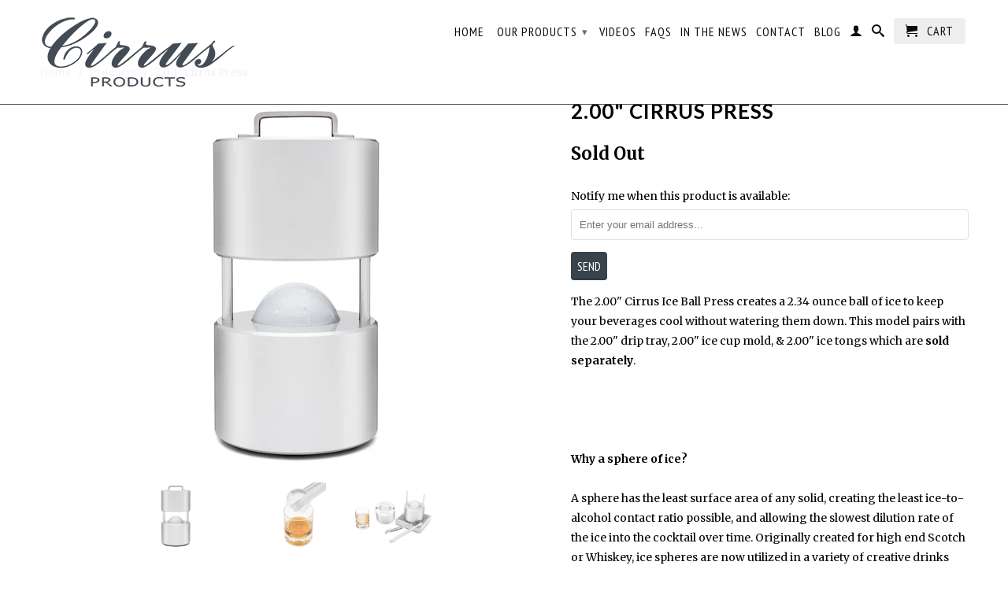

--- FILE ---
content_type: text/html; charset=utf-8
request_url: https://www.cirrusproducts.com/products/2-00-cirrus-press?variant=13410332356&gclid=CjwKCAjw1uiEBhBzEiwAO9B_HTk1NJBFopnEenPTAyRsl9QWEZKTRC-xg5dn3GsSqg7moc2MeHt_aRoCPesQAvD_BwE
body_size: 20657
content:
<!DOCTYPE html>
<!--[if lt IE 7 ]><html class="ie ie6" lang="en"> <![endif]-->
<!--[if IE 7 ]><html class="ie ie7" lang="en"> <![endif]-->
<!--[if IE 8 ]><html class="ie ie8" lang="en"> <![endif]-->
<!--[if (gte IE 9)|!(IE)]><!--><html lang="en"> <!--<![endif]-->
  <head>
    <meta name="p:domain_verify" content="72ef22f79b4d4a00c9a5920a01d6d5d1"/>
    <meta name="google-site-verification" content="jMExeBRb38lKO1CEOrVSx8fqzmqrCE8XUuk57uu5LwM" />

    <meta charset="utf-8">
    <meta http-equiv="cleartype" content="on">
    <meta name="robots" content="index,follow">
      
           
    <title>2.00&quot; Cirrus Press - Cirrus Products, LLC</title>
    
    
      <meta name="description" content="The 2.00&quot; Cirrus Ice Ball Press creates a 2.34 ounce ball of ice to keep your beverages cool without watering them down. This model pairs with the 2.00&quot; drip tray, 2.00&quot; ice cup mold, &amp;amp; 2.00&quot; ice tongs which are sold separately. Why a sphere of ice? A sphere has the least surface area of any solid, creating the lea" />
    

    <!-- Custom Fonts -->
    <link href="//fonts.googleapis.com/css?family=.|Lato:light,normal,bold|Lato:light,normal,bold|PT+Sans+Narrow:light,normal,bold|Merriweather:light,normal,bold" rel="stylesheet" type="text/css" />

    

<meta name="author" content="Cirrus Products, LLC">
<meta property="og:url" content="https://www.cirrusproducts.com/products/2-00-cirrus-press">
<meta property="og:site_name" content="Cirrus Products, LLC">


  <meta property="og:type" content="product">
  <meta property="og:title" content="2.00&quot; Cirrus Press">
  
  <meta property="og:image" content="http://www.cirrusproducts.com/cdn/shop/products/MIBP_1_grande.jpg?v=1494026236">
  <meta property="og:image:secure_url" content="https://www.cirrusproducts.com/cdn/shop/products/MIBP_1_grande.jpg?v=1494026236">
  
  <meta property="og:image" content="http://www.cirrusproducts.com/cdn/shop/products/MIBP_2_grande.jpg?v=1494026236">
  <meta property="og:image:secure_url" content="https://www.cirrusproducts.com/cdn/shop/products/MIBP_2_grande.jpg?v=1494026236">
  
  <meta property="og:image" content="http://www.cirrusproducts.com/cdn/shop/products/MIBP_3_8b1d234f-9500-439d-bff4-1b7da30d81a3_grande.jpg?v=1494026236">
  <meta property="og:image:secure_url" content="https://www.cirrusproducts.com/cdn/shop/products/MIBP_3_8b1d234f-9500-439d-bff4-1b7da30d81a3_grande.jpg?v=1494026236">
  
  <meta property="og:price:amount" content="399.99">
  <meta property="og:price:currency" content="USD">
  
    
  
    
  
    
    


  <meta property="og:description" content="The 2.00&quot; Cirrus Ice Ball Press creates a 2.34 ounce ball of ice to keep your beverages cool without watering them down. This model pairs with the 2.00&quot; drip tray, 2.00&quot; ice cup mold, &amp;amp; 2.00&quot; ice tongs which are sold separately. Why a sphere of ice? A sphere has the least surface area of any solid, creating the lea">





  <meta name="twitter:site" content="@CirrusIcePress">


  <meta name="twitter:card" content="product">
  <meta name="twitter:title" content="2.00" Cirrus Press">
  <meta name="twitter:description" content="The 2.00&quot; Cirrus Ice Ball Press creates a 2.34 ounce ball of ice to keep your beverages cool without watering them down. This model pairs with the 2.00&quot; drip tray, 2.00&quot; ice cup mold, &amp;amp; 2.00&quot; ice tongs which are sold separately. Why a sphere of ice? A sphere has the least surface area of any solid, creating the least ice-to-alcohol contact ratio possible, and allowing the slowest dilution rate of the ice into the cocktail over time. Originally created for high end Scotch or Whiskey, ice spheres are now utilized in a variety of creative drinks and cocktails.    Accessories for this product: 2.00&quot; silver drip tray 2.00&quot; black drip tray 2.00&quot; ice cup mold  2.00&quot; ice tongs  Materials: Solid anodized aluminum Polished stainless steel Dimensions: 3.5&quot; DIA x 5.5&quot;H Weight: 5.00 lbs (2.25kg) Food service or liquor industry (hotels/restaurants/bars):  Contact us for food">
  <meta name="twitter:image" content="https://www.cirrusproducts.com/cdn/shop/products/MIBP_1_medium.jpg?v=1494026236">
  <meta name="twitter:image:width" content="240">
  <meta name="twitter:image:height" content="240">
  <meta name="twitter:label1" content="Price">
  <meta name="twitter:data1" content="From $399.99 USD">
  
  <meta name="twitter:label2" content="Brand">
  <meta name="twitter:data2" content="Cirrus">
  


    
    

    <!-- Mobile Specific Metas -->
    <meta name="HandheldFriendly" content="True">
    <meta name="MobileOptimized" content="320">
    <meta name="viewport" content="width=device-width, initial-scale=1, maximum-scale=1"> 

    <!-- Stylesheets -->
    <link href="//www.cirrusproducts.com/cdn/shop/t/5/assets/styles.css?v=69824041001386868091674755305" rel="stylesheet" type="text/css" media="all" />
    <!--[if lte IE 9]>
      <link href="//www.cirrusproducts.com/cdn/shop/t/5/assets/ie.css?v=16370617434440559491427391696" rel="stylesheet" type="text/css" media="all" />
    <![endif]-->
    <!--[if lte IE 7]>
      <script src="//www.cirrusproducts.com/cdn/shop/t/5/assets/lte-ie7.js?v=163036231798125265921427391696" type="text/javascript"></script>
    <![endif]-->

    <!-- Icons -->
    <link rel="shortcut icon" type="image/x-icon" href="//www.cirrusproducts.com/cdn/shop/t/5/assets/favicon.png?v=111156799534758183631566936186">
    <link rel="canonical" href="https://www.cirrusproducts.com/products/2-00-cirrus-press" />
    
    

    <!-- jQuery and jQuery fallback -->
    <script src="//ajax.googleapis.com/ajax/libs/jquery/1.11.2/jquery.min.js"></script>
    <script>window.jQuery || document.write("<script src='//www.cirrusproducts.com/cdn/shop/t/5/assets/jquery.min.js?v=137856824382255512321427391695'>\x3C/script>")</script>
    <script src="//www.cirrusproducts.com/cdn/shop/t/5/assets/app.js?v=52792911118447184471595623298" type="text/javascript"></script>
    <script src="//www.cirrusproducts.com/cdn/shop/t/5/assets/cloudzoom.js?v=143460180462419703841427391694" type="text/javascript"></script>
    <script src="//www.cirrusproducts.com/cdn/shopifycloud/storefront/assets/themes_support/option_selection-b017cd28.js" type="text/javascript"></script>        
    <script>window.performance && window.performance.mark && window.performance.mark('shopify.content_for_header.start');</script><meta id="shopify-digital-wallet" name="shopify-digital-wallet" content="/1247652/digital_wallets/dialog">
<meta name="shopify-checkout-api-token" content="1acf8c66f0c68ba857438a5530b79005">
<meta id="in-context-paypal-metadata" data-shop-id="1247652" data-venmo-supported="false" data-environment="production" data-locale="en_US" data-paypal-v4="true" data-currency="USD">
<link rel="alternate" hreflang="x-default" href="https://www.cirrusproducts.com/products/2-00-cirrus-press">
<link rel="alternate" hreflang="en" href="https://www.cirrusproducts.com/products/2-00-cirrus-press">
<link rel="alternate" hreflang="en-CA" href="https://www.cirrusproducts.com/en-ca/products/2-00-cirrus-press">
<link rel="alternate" type="application/json+oembed" href="https://www.cirrusproducts.com/products/2-00-cirrus-press.oembed">
<script async="async" src="/checkouts/internal/preloads.js?locale=en-US"></script>
<link rel="preconnect" href="https://shop.app" crossorigin="anonymous">
<script async="async" src="https://shop.app/checkouts/internal/preloads.js?locale=en-US&shop_id=1247652" crossorigin="anonymous"></script>
<script id="apple-pay-shop-capabilities" type="application/json">{"shopId":1247652,"countryCode":"US","currencyCode":"USD","merchantCapabilities":["supports3DS"],"merchantId":"gid:\/\/shopify\/Shop\/1247652","merchantName":"Cirrus Products, LLC","requiredBillingContactFields":["postalAddress","email","phone"],"requiredShippingContactFields":["postalAddress","email","phone"],"shippingType":"shipping","supportedNetworks":["visa","masterCard","amex","discover","elo","jcb"],"total":{"type":"pending","label":"Cirrus Products, LLC","amount":"1.00"},"shopifyPaymentsEnabled":true,"supportsSubscriptions":true}</script>
<script id="shopify-features" type="application/json">{"accessToken":"1acf8c66f0c68ba857438a5530b79005","betas":["rich-media-storefront-analytics"],"domain":"www.cirrusproducts.com","predictiveSearch":true,"shopId":1247652,"locale":"en"}</script>
<script>var Shopify = Shopify || {};
Shopify.shop = "cirruspress.myshopify.com";
Shopify.locale = "en";
Shopify.currency = {"active":"USD","rate":"1.0"};
Shopify.country = "US";
Shopify.theme = {"name":"Retina","id":10574776,"schema_name":null,"schema_version":null,"theme_store_id":601,"role":"main"};
Shopify.theme.handle = "null";
Shopify.theme.style = {"id":null,"handle":null};
Shopify.cdnHost = "www.cirrusproducts.com/cdn";
Shopify.routes = Shopify.routes || {};
Shopify.routes.root = "/";</script>
<script type="module">!function(o){(o.Shopify=o.Shopify||{}).modules=!0}(window);</script>
<script>!function(o){function n(){var o=[];function n(){o.push(Array.prototype.slice.apply(arguments))}return n.q=o,n}var t=o.Shopify=o.Shopify||{};t.loadFeatures=n(),t.autoloadFeatures=n()}(window);</script>
<script>
  window.ShopifyPay = window.ShopifyPay || {};
  window.ShopifyPay.apiHost = "shop.app\/pay";
  window.ShopifyPay.redirectState = null;
</script>
<script id="shop-js-analytics" type="application/json">{"pageType":"product"}</script>
<script defer="defer" async type="module" src="//www.cirrusproducts.com/cdn/shopifycloud/shop-js/modules/v2/client.init-shop-cart-sync_BN7fPSNr.en.esm.js"></script>
<script defer="defer" async type="module" src="//www.cirrusproducts.com/cdn/shopifycloud/shop-js/modules/v2/chunk.common_Cbph3Kss.esm.js"></script>
<script defer="defer" async type="module" src="//www.cirrusproducts.com/cdn/shopifycloud/shop-js/modules/v2/chunk.modal_DKumMAJ1.esm.js"></script>
<script type="module">
  await import("//www.cirrusproducts.com/cdn/shopifycloud/shop-js/modules/v2/client.init-shop-cart-sync_BN7fPSNr.en.esm.js");
await import("//www.cirrusproducts.com/cdn/shopifycloud/shop-js/modules/v2/chunk.common_Cbph3Kss.esm.js");
await import("//www.cirrusproducts.com/cdn/shopifycloud/shop-js/modules/v2/chunk.modal_DKumMAJ1.esm.js");

  window.Shopify.SignInWithShop?.initShopCartSync?.({"fedCMEnabled":true,"windoidEnabled":true});

</script>
<script>
  window.Shopify = window.Shopify || {};
  if (!window.Shopify.featureAssets) window.Shopify.featureAssets = {};
  window.Shopify.featureAssets['shop-js'] = {"shop-cart-sync":["modules/v2/client.shop-cart-sync_CJVUk8Jm.en.esm.js","modules/v2/chunk.common_Cbph3Kss.esm.js","modules/v2/chunk.modal_DKumMAJ1.esm.js"],"init-fed-cm":["modules/v2/client.init-fed-cm_7Fvt41F4.en.esm.js","modules/v2/chunk.common_Cbph3Kss.esm.js","modules/v2/chunk.modal_DKumMAJ1.esm.js"],"init-shop-email-lookup-coordinator":["modules/v2/client.init-shop-email-lookup-coordinator_Cc088_bR.en.esm.js","modules/v2/chunk.common_Cbph3Kss.esm.js","modules/v2/chunk.modal_DKumMAJ1.esm.js"],"init-windoid":["modules/v2/client.init-windoid_hPopwJRj.en.esm.js","modules/v2/chunk.common_Cbph3Kss.esm.js","modules/v2/chunk.modal_DKumMAJ1.esm.js"],"shop-button":["modules/v2/client.shop-button_B0jaPSNF.en.esm.js","modules/v2/chunk.common_Cbph3Kss.esm.js","modules/v2/chunk.modal_DKumMAJ1.esm.js"],"shop-cash-offers":["modules/v2/client.shop-cash-offers_DPIskqss.en.esm.js","modules/v2/chunk.common_Cbph3Kss.esm.js","modules/v2/chunk.modal_DKumMAJ1.esm.js"],"shop-toast-manager":["modules/v2/client.shop-toast-manager_CK7RT69O.en.esm.js","modules/v2/chunk.common_Cbph3Kss.esm.js","modules/v2/chunk.modal_DKumMAJ1.esm.js"],"init-shop-cart-sync":["modules/v2/client.init-shop-cart-sync_BN7fPSNr.en.esm.js","modules/v2/chunk.common_Cbph3Kss.esm.js","modules/v2/chunk.modal_DKumMAJ1.esm.js"],"init-customer-accounts-sign-up":["modules/v2/client.init-customer-accounts-sign-up_CfPf4CXf.en.esm.js","modules/v2/client.shop-login-button_DeIztwXF.en.esm.js","modules/v2/chunk.common_Cbph3Kss.esm.js","modules/v2/chunk.modal_DKumMAJ1.esm.js"],"pay-button":["modules/v2/client.pay-button_CgIwFSYN.en.esm.js","modules/v2/chunk.common_Cbph3Kss.esm.js","modules/v2/chunk.modal_DKumMAJ1.esm.js"],"init-customer-accounts":["modules/v2/client.init-customer-accounts_DQ3x16JI.en.esm.js","modules/v2/client.shop-login-button_DeIztwXF.en.esm.js","modules/v2/chunk.common_Cbph3Kss.esm.js","modules/v2/chunk.modal_DKumMAJ1.esm.js"],"avatar":["modules/v2/client.avatar_BTnouDA3.en.esm.js"],"init-shop-for-new-customer-accounts":["modules/v2/client.init-shop-for-new-customer-accounts_CsZy_esa.en.esm.js","modules/v2/client.shop-login-button_DeIztwXF.en.esm.js","modules/v2/chunk.common_Cbph3Kss.esm.js","modules/v2/chunk.modal_DKumMAJ1.esm.js"],"shop-follow-button":["modules/v2/client.shop-follow-button_BRMJjgGd.en.esm.js","modules/v2/chunk.common_Cbph3Kss.esm.js","modules/v2/chunk.modal_DKumMAJ1.esm.js"],"checkout-modal":["modules/v2/client.checkout-modal_B9Drz_yf.en.esm.js","modules/v2/chunk.common_Cbph3Kss.esm.js","modules/v2/chunk.modal_DKumMAJ1.esm.js"],"shop-login-button":["modules/v2/client.shop-login-button_DeIztwXF.en.esm.js","modules/v2/chunk.common_Cbph3Kss.esm.js","modules/v2/chunk.modal_DKumMAJ1.esm.js"],"lead-capture":["modules/v2/client.lead-capture_DXYzFM3R.en.esm.js","modules/v2/chunk.common_Cbph3Kss.esm.js","modules/v2/chunk.modal_DKumMAJ1.esm.js"],"shop-login":["modules/v2/client.shop-login_CA5pJqmO.en.esm.js","modules/v2/chunk.common_Cbph3Kss.esm.js","modules/v2/chunk.modal_DKumMAJ1.esm.js"],"payment-terms":["modules/v2/client.payment-terms_BxzfvcZJ.en.esm.js","modules/v2/chunk.common_Cbph3Kss.esm.js","modules/v2/chunk.modal_DKumMAJ1.esm.js"]};
</script>
<script>(function() {
  var isLoaded = false;
  function asyncLoad() {
    if (isLoaded) return;
    isLoaded = true;
    var urls = ["https:\/\/chimpstatic.com\/mcjs-connected\/js\/users\/78a55fb67648e5a47cedc0564\/d46464a64c7170e6d136ffb77.js?shop=cirruspress.myshopify.com","https:\/\/www.paypal.com\/tagmanager\/pptm.js?id=eed10430-968f-4bea-8809-b7c7445e553e\u0026shop=cirruspress.myshopify.com"];
    for (var i = 0; i < urls.length; i++) {
      var s = document.createElement('script');
      s.type = 'text/javascript';
      s.async = true;
      s.src = urls[i];
      var x = document.getElementsByTagName('script')[0];
      x.parentNode.insertBefore(s, x);
    }
  };
  if(window.attachEvent) {
    window.attachEvent('onload', asyncLoad);
  } else {
    window.addEventListener('load', asyncLoad, false);
  }
})();</script>
<script id="__st">var __st={"a":1247652,"offset":-21600,"reqid":"df48fc7d-c0cf-4805-9bcf-b39315b0f223-1769902025","pageurl":"www.cirrusproducts.com\/products\/2-00-cirrus-press?variant=13410332356\u0026gclid=CjwKCAjw1uiEBhBzEiwAO9B_HTk1NJBFopnEenPTAyRsl9QWEZKTRC-xg5dn3GsSqg7moc2MeHt_aRoCPesQAvD_BwE","u":"c85802cf0268","p":"product","rtyp":"product","rid":77783342};</script>
<script>window.ShopifyPaypalV4VisibilityTracking = true;</script>
<script id="captcha-bootstrap">!function(){'use strict';const t='contact',e='account',n='new_comment',o=[[t,t],['blogs',n],['comments',n],[t,'customer']],c=[[e,'customer_login'],[e,'guest_login'],[e,'recover_customer_password'],[e,'create_customer']],r=t=>t.map((([t,e])=>`form[action*='/${t}']:not([data-nocaptcha='true']) input[name='form_type'][value='${e}']`)).join(','),a=t=>()=>t?[...document.querySelectorAll(t)].map((t=>t.form)):[];function s(){const t=[...o],e=r(t);return a(e)}const i='password',u='form_key',d=['recaptcha-v3-token','g-recaptcha-response','h-captcha-response',i],f=()=>{try{return window.sessionStorage}catch{return}},m='__shopify_v',_=t=>t.elements[u];function p(t,e,n=!1){try{const o=window.sessionStorage,c=JSON.parse(o.getItem(e)),{data:r}=function(t){const{data:e,action:n}=t;return t[m]||n?{data:e,action:n}:{data:t,action:n}}(c);for(const[e,n]of Object.entries(r))t.elements[e]&&(t.elements[e].value=n);n&&o.removeItem(e)}catch(o){console.error('form repopulation failed',{error:o})}}const l='form_type',E='cptcha';function T(t){t.dataset[E]=!0}const w=window,h=w.document,L='Shopify',v='ce_forms',y='captcha';let A=!1;((t,e)=>{const n=(g='f06e6c50-85a8-45c8-87d0-21a2b65856fe',I='https://cdn.shopify.com/shopifycloud/storefront-forms-hcaptcha/ce_storefront_forms_captcha_hcaptcha.v1.5.2.iife.js',D={infoText:'Protected by hCaptcha',privacyText:'Privacy',termsText:'Terms'},(t,e,n)=>{const o=w[L][v],c=o.bindForm;if(c)return c(t,g,e,D).then(n);var r;o.q.push([[t,g,e,D],n]),r=I,A||(h.body.append(Object.assign(h.createElement('script'),{id:'captcha-provider',async:!0,src:r})),A=!0)});var g,I,D;w[L]=w[L]||{},w[L][v]=w[L][v]||{},w[L][v].q=[],w[L][y]=w[L][y]||{},w[L][y].protect=function(t,e){n(t,void 0,e),T(t)},Object.freeze(w[L][y]),function(t,e,n,w,h,L){const[v,y,A,g]=function(t,e,n){const i=e?o:[],u=t?c:[],d=[...i,...u],f=r(d),m=r(i),_=r(d.filter((([t,e])=>n.includes(e))));return[a(f),a(m),a(_),s()]}(w,h,L),I=t=>{const e=t.target;return e instanceof HTMLFormElement?e:e&&e.form},D=t=>v().includes(t);t.addEventListener('submit',(t=>{const e=I(t);if(!e)return;const n=D(e)&&!e.dataset.hcaptchaBound&&!e.dataset.recaptchaBound,o=_(e),c=g().includes(e)&&(!o||!o.value);(n||c)&&t.preventDefault(),c&&!n&&(function(t){try{if(!f())return;!function(t){const e=f();if(!e)return;const n=_(t);if(!n)return;const o=n.value;o&&e.removeItem(o)}(t);const e=Array.from(Array(32),(()=>Math.random().toString(36)[2])).join('');!function(t,e){_(t)||t.append(Object.assign(document.createElement('input'),{type:'hidden',name:u})),t.elements[u].value=e}(t,e),function(t,e){const n=f();if(!n)return;const o=[...t.querySelectorAll(`input[type='${i}']`)].map((({name:t})=>t)),c=[...d,...o],r={};for(const[a,s]of new FormData(t).entries())c.includes(a)||(r[a]=s);n.setItem(e,JSON.stringify({[m]:1,action:t.action,data:r}))}(t,e)}catch(e){console.error('failed to persist form',e)}}(e),e.submit())}));const S=(t,e)=>{t&&!t.dataset[E]&&(n(t,e.some((e=>e===t))),T(t))};for(const o of['focusin','change'])t.addEventListener(o,(t=>{const e=I(t);D(e)&&S(e,y())}));const B=e.get('form_key'),M=e.get(l),P=B&&M;t.addEventListener('DOMContentLoaded',(()=>{const t=y();if(P)for(const e of t)e.elements[l].value===M&&p(e,B);[...new Set([...A(),...v().filter((t=>'true'===t.dataset.shopifyCaptcha))])].forEach((e=>S(e,t)))}))}(h,new URLSearchParams(w.location.search),n,t,e,['guest_login'])})(!0,!0)}();</script>
<script integrity="sha256-4kQ18oKyAcykRKYeNunJcIwy7WH5gtpwJnB7kiuLZ1E=" data-source-attribution="shopify.loadfeatures" defer="defer" src="//www.cirrusproducts.com/cdn/shopifycloud/storefront/assets/storefront/load_feature-a0a9edcb.js" crossorigin="anonymous"></script>
<script crossorigin="anonymous" defer="defer" src="//www.cirrusproducts.com/cdn/shopifycloud/storefront/assets/shopify_pay/storefront-65b4c6d7.js?v=20250812"></script>
<script data-source-attribution="shopify.dynamic_checkout.dynamic.init">var Shopify=Shopify||{};Shopify.PaymentButton=Shopify.PaymentButton||{isStorefrontPortableWallets:!0,init:function(){window.Shopify.PaymentButton.init=function(){};var t=document.createElement("script");t.src="https://www.cirrusproducts.com/cdn/shopifycloud/portable-wallets/latest/portable-wallets.en.js",t.type="module",document.head.appendChild(t)}};
</script>
<script data-source-attribution="shopify.dynamic_checkout.buyer_consent">
  function portableWalletsHideBuyerConsent(e){var t=document.getElementById("shopify-buyer-consent"),n=document.getElementById("shopify-subscription-policy-button");t&&n&&(t.classList.add("hidden"),t.setAttribute("aria-hidden","true"),n.removeEventListener("click",e))}function portableWalletsShowBuyerConsent(e){var t=document.getElementById("shopify-buyer-consent"),n=document.getElementById("shopify-subscription-policy-button");t&&n&&(t.classList.remove("hidden"),t.removeAttribute("aria-hidden"),n.addEventListener("click",e))}window.Shopify?.PaymentButton&&(window.Shopify.PaymentButton.hideBuyerConsent=portableWalletsHideBuyerConsent,window.Shopify.PaymentButton.showBuyerConsent=portableWalletsShowBuyerConsent);
</script>
<script data-source-attribution="shopify.dynamic_checkout.cart.bootstrap">document.addEventListener("DOMContentLoaded",(function(){function t(){return document.querySelector("shopify-accelerated-checkout-cart, shopify-accelerated-checkout")}if(t())Shopify.PaymentButton.init();else{new MutationObserver((function(e,n){t()&&(Shopify.PaymentButton.init(),n.disconnect())})).observe(document.body,{childList:!0,subtree:!0})}}));
</script>
<link id="shopify-accelerated-checkout-styles" rel="stylesheet" media="screen" href="https://www.cirrusproducts.com/cdn/shopifycloud/portable-wallets/latest/accelerated-checkout-backwards-compat.css" crossorigin="anonymous">
<style id="shopify-accelerated-checkout-cart">
        #shopify-buyer-consent {
  margin-top: 1em;
  display: inline-block;
  width: 100%;
}

#shopify-buyer-consent.hidden {
  display: none;
}

#shopify-subscription-policy-button {
  background: none;
  border: none;
  padding: 0;
  text-decoration: underline;
  font-size: inherit;
  cursor: pointer;
}

#shopify-subscription-policy-button::before {
  box-shadow: none;
}

      </style>

<script>window.performance && window.performance.mark && window.performance.mark('shopify.content_for_header.end');</script>
  
	
    
    <script src="//www.cirrusproducts.com/cdn/shop/t/5/assets/magic360.js?v=39966473903032796161536339939" type="text/javascript"></script>
    <link href="//www.cirrusproducts.com/cdn/shop/t/5/assets/magic360.css?v=168305891068808227251536339254" rel="stylesheet" type="text/css" media="all" />
    <link href="//www.cirrusproducts.com/cdn/shop/t/5/assets/magic360.additional.css?v=147791743384307205821536339257" rel="stylesheet" type="text/css" media="all" />
    <script type="text/javascript">
    Magic360.options = {
		'autospin-direction':'clockwise',
		'columns':48,
		'rows':1,
		'magnify':true,
		'magnifier-width':'60%',
		'magnifier-shape':'inner',
		'fullscreen':true,
		'spin':'drag',
		'speed':50,
		'mousewheel-step':1,
		'autospin-speed':9000,
		'smoothing':true,
		'autospin':'once',
		'autospin-start':'load,hover',
		'autospin-stop':'click',
		'initialize-on':'load',
		'start-column':1,
		'start-row':1,
		'loop-column':true,
		'loop-row':true,
		'reverse-column':false,
		'reverse-row':false,
		'column-increment':1,
		'row-increment':1,
		'hint':true
    }
    Magic360.lang = {
		'loading-text':'Loading...',
		'fullscreen-loading-text':'Loading large spin...',
		'hint-text':'Drag to spin',
		'mobile-hint-text':'Swipe to spin'
    }
    </script>
    

    
    <!-- Global site tag (gtag.js) - Google Ads: 993740257 -->
    <script async src="https://www.googletagmanager.com/gtag/js?id=AW-993740257"></script>
    <script>
      window.dataLayer = window.dataLayer || [];
      function gtag(){dataLayer.push(arguments);}
      gtag('js', new Date());

      gtag('config', 'AW-993740257');
    </script>
    
<link href="https://monorail-edge.shopifysvc.com" rel="dns-prefetch">
<script>(function(){if ("sendBeacon" in navigator && "performance" in window) {try {var session_token_from_headers = performance.getEntriesByType('navigation')[0].serverTiming.find(x => x.name == '_s').description;} catch {var session_token_from_headers = undefined;}var session_cookie_matches = document.cookie.match(/_shopify_s=([^;]*)/);var session_token_from_cookie = session_cookie_matches && session_cookie_matches.length === 2 ? session_cookie_matches[1] : "";var session_token = session_token_from_headers || session_token_from_cookie || "";function handle_abandonment_event(e) {var entries = performance.getEntries().filter(function(entry) {return /monorail-edge.shopifysvc.com/.test(entry.name);});if (!window.abandonment_tracked && entries.length === 0) {window.abandonment_tracked = true;var currentMs = Date.now();var navigation_start = performance.timing.navigationStart;var payload = {shop_id: 1247652,url: window.location.href,navigation_start,duration: currentMs - navigation_start,session_token,page_type: "product"};window.navigator.sendBeacon("https://monorail-edge.shopifysvc.com/v1/produce", JSON.stringify({schema_id: "online_store_buyer_site_abandonment/1.1",payload: payload,metadata: {event_created_at_ms: currentMs,event_sent_at_ms: currentMs}}));}}window.addEventListener('pagehide', handle_abandonment_event);}}());</script>
<script id="web-pixels-manager-setup">(function e(e,d,r,n,o){if(void 0===o&&(o={}),!Boolean(null===(a=null===(i=window.Shopify)||void 0===i?void 0:i.analytics)||void 0===a?void 0:a.replayQueue)){var i,a;window.Shopify=window.Shopify||{};var t=window.Shopify;t.analytics=t.analytics||{};var s=t.analytics;s.replayQueue=[],s.publish=function(e,d,r){return s.replayQueue.push([e,d,r]),!0};try{self.performance.mark("wpm:start")}catch(e){}var l=function(){var e={modern:/Edge?\/(1{2}[4-9]|1[2-9]\d|[2-9]\d{2}|\d{4,})\.\d+(\.\d+|)|Firefox\/(1{2}[4-9]|1[2-9]\d|[2-9]\d{2}|\d{4,})\.\d+(\.\d+|)|Chrom(ium|e)\/(9{2}|\d{3,})\.\d+(\.\d+|)|(Maci|X1{2}).+ Version\/(15\.\d+|(1[6-9]|[2-9]\d|\d{3,})\.\d+)([,.]\d+|)( \(\w+\)|)( Mobile\/\w+|) Safari\/|Chrome.+OPR\/(9{2}|\d{3,})\.\d+\.\d+|(CPU[ +]OS|iPhone[ +]OS|CPU[ +]iPhone|CPU IPhone OS|CPU iPad OS)[ +]+(15[._]\d+|(1[6-9]|[2-9]\d|\d{3,})[._]\d+)([._]\d+|)|Android:?[ /-](13[3-9]|1[4-9]\d|[2-9]\d{2}|\d{4,})(\.\d+|)(\.\d+|)|Android.+Firefox\/(13[5-9]|1[4-9]\d|[2-9]\d{2}|\d{4,})\.\d+(\.\d+|)|Android.+Chrom(ium|e)\/(13[3-9]|1[4-9]\d|[2-9]\d{2}|\d{4,})\.\d+(\.\d+|)|SamsungBrowser\/([2-9]\d|\d{3,})\.\d+/,legacy:/Edge?\/(1[6-9]|[2-9]\d|\d{3,})\.\d+(\.\d+|)|Firefox\/(5[4-9]|[6-9]\d|\d{3,})\.\d+(\.\d+|)|Chrom(ium|e)\/(5[1-9]|[6-9]\d|\d{3,})\.\d+(\.\d+|)([\d.]+$|.*Safari\/(?![\d.]+ Edge\/[\d.]+$))|(Maci|X1{2}).+ Version\/(10\.\d+|(1[1-9]|[2-9]\d|\d{3,})\.\d+)([,.]\d+|)( \(\w+\)|)( Mobile\/\w+|) Safari\/|Chrome.+OPR\/(3[89]|[4-9]\d|\d{3,})\.\d+\.\d+|(CPU[ +]OS|iPhone[ +]OS|CPU[ +]iPhone|CPU IPhone OS|CPU iPad OS)[ +]+(10[._]\d+|(1[1-9]|[2-9]\d|\d{3,})[._]\d+)([._]\d+|)|Android:?[ /-](13[3-9]|1[4-9]\d|[2-9]\d{2}|\d{4,})(\.\d+|)(\.\d+|)|Mobile Safari.+OPR\/([89]\d|\d{3,})\.\d+\.\d+|Android.+Firefox\/(13[5-9]|1[4-9]\d|[2-9]\d{2}|\d{4,})\.\d+(\.\d+|)|Android.+Chrom(ium|e)\/(13[3-9]|1[4-9]\d|[2-9]\d{2}|\d{4,})\.\d+(\.\d+|)|Android.+(UC? ?Browser|UCWEB|U3)[ /]?(15\.([5-9]|\d{2,})|(1[6-9]|[2-9]\d|\d{3,})\.\d+)\.\d+|SamsungBrowser\/(5\.\d+|([6-9]|\d{2,})\.\d+)|Android.+MQ{2}Browser\/(14(\.(9|\d{2,})|)|(1[5-9]|[2-9]\d|\d{3,})(\.\d+|))(\.\d+|)|K[Aa][Ii]OS\/(3\.\d+|([4-9]|\d{2,})\.\d+)(\.\d+|)/},d=e.modern,r=e.legacy,n=navigator.userAgent;return n.match(d)?"modern":n.match(r)?"legacy":"unknown"}(),u="modern"===l?"modern":"legacy",c=(null!=n?n:{modern:"",legacy:""})[u],f=function(e){return[e.baseUrl,"/wpm","/b",e.hashVersion,"modern"===e.buildTarget?"m":"l",".js"].join("")}({baseUrl:d,hashVersion:r,buildTarget:u}),m=function(e){var d=e.version,r=e.bundleTarget,n=e.surface,o=e.pageUrl,i=e.monorailEndpoint;return{emit:function(e){var a=e.status,t=e.errorMsg,s=(new Date).getTime(),l=JSON.stringify({metadata:{event_sent_at_ms:s},events:[{schema_id:"web_pixels_manager_load/3.1",payload:{version:d,bundle_target:r,page_url:o,status:a,surface:n,error_msg:t},metadata:{event_created_at_ms:s}}]});if(!i)return console&&console.warn&&console.warn("[Web Pixels Manager] No Monorail endpoint provided, skipping logging."),!1;try{return self.navigator.sendBeacon.bind(self.navigator)(i,l)}catch(e){}var u=new XMLHttpRequest;try{return u.open("POST",i,!0),u.setRequestHeader("Content-Type","text/plain"),u.send(l),!0}catch(e){return console&&console.warn&&console.warn("[Web Pixels Manager] Got an unhandled error while logging to Monorail."),!1}}}}({version:r,bundleTarget:l,surface:e.surface,pageUrl:self.location.href,monorailEndpoint:e.monorailEndpoint});try{o.browserTarget=l,function(e){var d=e.src,r=e.async,n=void 0===r||r,o=e.onload,i=e.onerror,a=e.sri,t=e.scriptDataAttributes,s=void 0===t?{}:t,l=document.createElement("script"),u=document.querySelector("head"),c=document.querySelector("body");if(l.async=n,l.src=d,a&&(l.integrity=a,l.crossOrigin="anonymous"),s)for(var f in s)if(Object.prototype.hasOwnProperty.call(s,f))try{l.dataset[f]=s[f]}catch(e){}if(o&&l.addEventListener("load",o),i&&l.addEventListener("error",i),u)u.appendChild(l);else{if(!c)throw new Error("Did not find a head or body element to append the script");c.appendChild(l)}}({src:f,async:!0,onload:function(){if(!function(){var e,d;return Boolean(null===(d=null===(e=window.Shopify)||void 0===e?void 0:e.analytics)||void 0===d?void 0:d.initialized)}()){var d=window.webPixelsManager.init(e)||void 0;if(d){var r=window.Shopify.analytics;r.replayQueue.forEach((function(e){var r=e[0],n=e[1],o=e[2];d.publishCustomEvent(r,n,o)})),r.replayQueue=[],r.publish=d.publishCustomEvent,r.visitor=d.visitor,r.initialized=!0}}},onerror:function(){return m.emit({status:"failed",errorMsg:"".concat(f," has failed to load")})},sri:function(e){var d=/^sha384-[A-Za-z0-9+/=]+$/;return"string"==typeof e&&d.test(e)}(c)?c:"",scriptDataAttributes:o}),m.emit({status:"loading"})}catch(e){m.emit({status:"failed",errorMsg:(null==e?void 0:e.message)||"Unknown error"})}}})({shopId: 1247652,storefrontBaseUrl: "https://www.cirrusproducts.com",extensionsBaseUrl: "https://extensions.shopifycdn.com/cdn/shopifycloud/web-pixels-manager",monorailEndpoint: "https://monorail-edge.shopifysvc.com/unstable/produce_batch",surface: "storefront-renderer",enabledBetaFlags: ["2dca8a86"],webPixelsConfigList: [{"id":"130646150","configuration":"{\"pixel_id\":\"2858087914268207\",\"pixel_type\":\"facebook_pixel\",\"metaapp_system_user_token\":\"-\"}","eventPayloadVersion":"v1","runtimeContext":"OPEN","scriptVersion":"ca16bc87fe92b6042fbaa3acc2fbdaa6","type":"APP","apiClientId":2329312,"privacyPurposes":["ANALYTICS","MARKETING","SALE_OF_DATA"],"dataSharingAdjustments":{"protectedCustomerApprovalScopes":["read_customer_address","read_customer_email","read_customer_name","read_customer_personal_data","read_customer_phone"]}},{"id":"shopify-app-pixel","configuration":"{}","eventPayloadVersion":"v1","runtimeContext":"STRICT","scriptVersion":"0450","apiClientId":"shopify-pixel","type":"APP","privacyPurposes":["ANALYTICS","MARKETING"]},{"id":"shopify-custom-pixel","eventPayloadVersion":"v1","runtimeContext":"LAX","scriptVersion":"0450","apiClientId":"shopify-pixel","type":"CUSTOM","privacyPurposes":["ANALYTICS","MARKETING"]}],isMerchantRequest: false,initData: {"shop":{"name":"Cirrus Products, LLC","paymentSettings":{"currencyCode":"USD"},"myshopifyDomain":"cirruspress.myshopify.com","countryCode":"US","storefrontUrl":"https:\/\/www.cirrusproducts.com"},"customer":null,"cart":null,"checkout":null,"productVariants":[{"price":{"amount":399.99,"currencyCode":"USD"},"product":{"title":"2.00\" Cirrus Press","vendor":"Cirrus","id":"77783342","untranslatedTitle":"2.00\" Cirrus Press","url":"\/products\/2-00-cirrus-press","type":"Products"},"id":"13410332356","image":{"src":"\/\/www.cirrusproducts.com\/cdn\/shop\/products\/MIBP_1.jpg?v=1494026236"},"sku":"MIBP","title":"2.00\" Silver Cirrus Ice Ball Press","untranslatedTitle":"2.00\" Silver Cirrus Ice Ball Press"},{"price":{"amount":419.99,"currencyCode":"USD"},"product":{"title":"2.00\" Cirrus Press","vendor":"Cirrus","id":"77783342","untranslatedTitle":"2.00\" Cirrus Press","url":"\/products\/2-00-cirrus-press","type":"Products"},"id":"20393540740","image":{"src":"\/\/www.cirrusproducts.com\/cdn\/shop\/products\/MIBP_1.jpg?v=1494026236"},"sku":"MIBP-MB","title":"2.00\" Black Cirrus Ice Ball Press","untranslatedTitle":"2.00\" Black Cirrus Ice Ball Press"}],"purchasingCompany":null},},"https://www.cirrusproducts.com/cdn","1d2a099fw23dfb22ep557258f5m7a2edbae",{"modern":"","legacy":""},{"shopId":"1247652","storefrontBaseUrl":"https:\/\/www.cirrusproducts.com","extensionBaseUrl":"https:\/\/extensions.shopifycdn.com\/cdn\/shopifycloud\/web-pixels-manager","surface":"storefront-renderer","enabledBetaFlags":"[\"2dca8a86\"]","isMerchantRequest":"false","hashVersion":"1d2a099fw23dfb22ep557258f5m7a2edbae","publish":"custom","events":"[[\"page_viewed\",{}],[\"product_viewed\",{\"productVariant\":{\"price\":{\"amount\":399.99,\"currencyCode\":\"USD\"},\"product\":{\"title\":\"2.00\\\" Cirrus Press\",\"vendor\":\"Cirrus\",\"id\":\"77783342\",\"untranslatedTitle\":\"2.00\\\" Cirrus Press\",\"url\":\"\/products\/2-00-cirrus-press\",\"type\":\"Products\"},\"id\":\"13410332356\",\"image\":{\"src\":\"\/\/www.cirrusproducts.com\/cdn\/shop\/products\/MIBP_1.jpg?v=1494026236\"},\"sku\":\"MIBP\",\"title\":\"2.00\\\" Silver Cirrus Ice Ball Press\",\"untranslatedTitle\":\"2.00\\\" Silver Cirrus Ice Ball Press\"}}]]"});</script><script>
  window.ShopifyAnalytics = window.ShopifyAnalytics || {};
  window.ShopifyAnalytics.meta = window.ShopifyAnalytics.meta || {};
  window.ShopifyAnalytics.meta.currency = 'USD';
  var meta = {"product":{"id":77783342,"gid":"gid:\/\/shopify\/Product\/77783342","vendor":"Cirrus","type":"Products","handle":"2-00-cirrus-press","variants":[{"id":13410332356,"price":39999,"name":"2.00\" Cirrus Press - 2.00\" Silver Cirrus Ice Ball Press","public_title":"2.00\" Silver Cirrus Ice Ball Press","sku":"MIBP"},{"id":20393540740,"price":41999,"name":"2.00\" Cirrus Press - 2.00\" Black Cirrus Ice Ball Press","public_title":"2.00\" Black Cirrus Ice Ball Press","sku":"MIBP-MB"}],"remote":false},"page":{"pageType":"product","resourceType":"product","resourceId":77783342,"requestId":"df48fc7d-c0cf-4805-9bcf-b39315b0f223-1769902025"}};
  for (var attr in meta) {
    window.ShopifyAnalytics.meta[attr] = meta[attr];
  }
</script>
<script class="analytics">
  (function () {
    var customDocumentWrite = function(content) {
      var jquery = null;

      if (window.jQuery) {
        jquery = window.jQuery;
      } else if (window.Checkout && window.Checkout.$) {
        jquery = window.Checkout.$;
      }

      if (jquery) {
        jquery('body').append(content);
      }
    };

    var hasLoggedConversion = function(token) {
      if (token) {
        return document.cookie.indexOf('loggedConversion=' + token) !== -1;
      }
      return false;
    }

    var setCookieIfConversion = function(token) {
      if (token) {
        var twoMonthsFromNow = new Date(Date.now());
        twoMonthsFromNow.setMonth(twoMonthsFromNow.getMonth() + 2);

        document.cookie = 'loggedConversion=' + token + '; expires=' + twoMonthsFromNow;
      }
    }

    var trekkie = window.ShopifyAnalytics.lib = window.trekkie = window.trekkie || [];
    if (trekkie.integrations) {
      return;
    }
    trekkie.methods = [
      'identify',
      'page',
      'ready',
      'track',
      'trackForm',
      'trackLink'
    ];
    trekkie.factory = function(method) {
      return function() {
        var args = Array.prototype.slice.call(arguments);
        args.unshift(method);
        trekkie.push(args);
        return trekkie;
      };
    };
    for (var i = 0; i < trekkie.methods.length; i++) {
      var key = trekkie.methods[i];
      trekkie[key] = trekkie.factory(key);
    }
    trekkie.load = function(config) {
      trekkie.config = config || {};
      trekkie.config.initialDocumentCookie = document.cookie;
      var first = document.getElementsByTagName('script')[0];
      var script = document.createElement('script');
      script.type = 'text/javascript';
      script.onerror = function(e) {
        var scriptFallback = document.createElement('script');
        scriptFallback.type = 'text/javascript';
        scriptFallback.onerror = function(error) {
                var Monorail = {
      produce: function produce(monorailDomain, schemaId, payload) {
        var currentMs = new Date().getTime();
        var event = {
          schema_id: schemaId,
          payload: payload,
          metadata: {
            event_created_at_ms: currentMs,
            event_sent_at_ms: currentMs
          }
        };
        return Monorail.sendRequest("https://" + monorailDomain + "/v1/produce", JSON.stringify(event));
      },
      sendRequest: function sendRequest(endpointUrl, payload) {
        // Try the sendBeacon API
        if (window && window.navigator && typeof window.navigator.sendBeacon === 'function' && typeof window.Blob === 'function' && !Monorail.isIos12()) {
          var blobData = new window.Blob([payload], {
            type: 'text/plain'
          });

          if (window.navigator.sendBeacon(endpointUrl, blobData)) {
            return true;
          } // sendBeacon was not successful

        } // XHR beacon

        var xhr = new XMLHttpRequest();

        try {
          xhr.open('POST', endpointUrl);
          xhr.setRequestHeader('Content-Type', 'text/plain');
          xhr.send(payload);
        } catch (e) {
          console.log(e);
        }

        return false;
      },
      isIos12: function isIos12() {
        return window.navigator.userAgent.lastIndexOf('iPhone; CPU iPhone OS 12_') !== -1 || window.navigator.userAgent.lastIndexOf('iPad; CPU OS 12_') !== -1;
      }
    };
    Monorail.produce('monorail-edge.shopifysvc.com',
      'trekkie_storefront_load_errors/1.1',
      {shop_id: 1247652,
      theme_id: 10574776,
      app_name: "storefront",
      context_url: window.location.href,
      source_url: "//www.cirrusproducts.com/cdn/s/trekkie.storefront.c59ea00e0474b293ae6629561379568a2d7c4bba.min.js"});

        };
        scriptFallback.async = true;
        scriptFallback.src = '//www.cirrusproducts.com/cdn/s/trekkie.storefront.c59ea00e0474b293ae6629561379568a2d7c4bba.min.js';
        first.parentNode.insertBefore(scriptFallback, first);
      };
      script.async = true;
      script.src = '//www.cirrusproducts.com/cdn/s/trekkie.storefront.c59ea00e0474b293ae6629561379568a2d7c4bba.min.js';
      first.parentNode.insertBefore(script, first);
    };
    trekkie.load(
      {"Trekkie":{"appName":"storefront","development":false,"defaultAttributes":{"shopId":1247652,"isMerchantRequest":null,"themeId":10574776,"themeCityHash":"6072522171431480352","contentLanguage":"en","currency":"USD","eventMetadataId":"8a10c891-4295-40ad-9bdb-b210f6e42f6e"},"isServerSideCookieWritingEnabled":true,"monorailRegion":"shop_domain","enabledBetaFlags":["65f19447","b5387b81"]},"Session Attribution":{},"S2S":{"facebookCapiEnabled":false,"source":"trekkie-storefront-renderer","apiClientId":580111}}
    );

    var loaded = false;
    trekkie.ready(function() {
      if (loaded) return;
      loaded = true;

      window.ShopifyAnalytics.lib = window.trekkie;

      var originalDocumentWrite = document.write;
      document.write = customDocumentWrite;
      try { window.ShopifyAnalytics.merchantGoogleAnalytics.call(this); } catch(error) {};
      document.write = originalDocumentWrite;

      window.ShopifyAnalytics.lib.page(null,{"pageType":"product","resourceType":"product","resourceId":77783342,"requestId":"df48fc7d-c0cf-4805-9bcf-b39315b0f223-1769902025","shopifyEmitted":true});

      var match = window.location.pathname.match(/checkouts\/(.+)\/(thank_you|post_purchase)/)
      var token = match? match[1]: undefined;
      if (!hasLoggedConversion(token)) {
        setCookieIfConversion(token);
        window.ShopifyAnalytics.lib.track("Viewed Product",{"currency":"USD","variantId":13410332356,"productId":77783342,"productGid":"gid:\/\/shopify\/Product\/77783342","name":"2.00\" Cirrus Press - 2.00\" Silver Cirrus Ice Ball Press","price":"399.99","sku":"MIBP","brand":"Cirrus","variant":"2.00\" Silver Cirrus Ice Ball Press","category":"Products","nonInteraction":true,"remote":false},undefined,undefined,{"shopifyEmitted":true});
      window.ShopifyAnalytics.lib.track("monorail:\/\/trekkie_storefront_viewed_product\/1.1",{"currency":"USD","variantId":13410332356,"productId":77783342,"productGid":"gid:\/\/shopify\/Product\/77783342","name":"2.00\" Cirrus Press - 2.00\" Silver Cirrus Ice Ball Press","price":"399.99","sku":"MIBP","brand":"Cirrus","variant":"2.00\" Silver Cirrus Ice Ball Press","category":"Products","nonInteraction":true,"remote":false,"referer":"https:\/\/www.cirrusproducts.com\/products\/2-00-cirrus-press?variant=13410332356\u0026gclid=CjwKCAjw1uiEBhBzEiwAO9B_HTk1NJBFopnEenPTAyRsl9QWEZKTRC-xg5dn3GsSqg7moc2MeHt_aRoCPesQAvD_BwE"});
      }
    });


        var eventsListenerScript = document.createElement('script');
        eventsListenerScript.async = true;
        eventsListenerScript.src = "//www.cirrusproducts.com/cdn/shopifycloud/storefront/assets/shop_events_listener-3da45d37.js";
        document.getElementsByTagName('head')[0].appendChild(eventsListenerScript);

})();</script>
  <script>
  if (!window.ga || (window.ga && typeof window.ga !== 'function')) {
    window.ga = function ga() {
      (window.ga.q = window.ga.q || []).push(arguments);
      if (window.Shopify && window.Shopify.analytics && typeof window.Shopify.analytics.publish === 'function') {
        window.Shopify.analytics.publish("ga_stub_called", {}, {sendTo: "google_osp_migration"});
      }
      console.error("Shopify's Google Analytics stub called with:", Array.from(arguments), "\nSee https://help.shopify.com/manual/promoting-marketing/pixels/pixel-migration#google for more information.");
    };
    if (window.Shopify && window.Shopify.analytics && typeof window.Shopify.analytics.publish === 'function') {
      window.Shopify.analytics.publish("ga_stub_initialized", {}, {sendTo: "google_osp_migration"});
    }
  }
</script>
<script
  defer
  src="https://www.cirrusproducts.com/cdn/shopifycloud/perf-kit/shopify-perf-kit-3.1.0.min.js"
  data-application="storefront-renderer"
  data-shop-id="1247652"
  data-render-region="gcp-us-central1"
  data-page-type="product"
  data-theme-instance-id="10574776"
  data-theme-name=""
  data-theme-version=""
  data-monorail-region="shop_domain"
  data-resource-timing-sampling-rate="10"
  data-shs="true"
  data-shs-beacon="true"
  data-shs-export-with-fetch="true"
  data-shs-logs-sample-rate="1"
  data-shs-beacon-endpoint="https://www.cirrusproducts.com/api/collect"
></script>
</head>
  <body class="product">
    <div>
      <div id="header" class="mm-fixed-top">
        <a href="#nav" class="icon-menu"> <span>Menu</span></a>
        <a href="#cart" class="icon-cart right"> <span>Cart</span></a>
      </div>
      
      <div class="hidden">
        <div id="nav">
          <ul>
            
              
                <li ><a href="/" title="Home">Home</a></li>
              
            
              
                <li ><a href="/collections/all-products" title="Our Products">Our Products</a>
                  <ul>
                    
                      
                        <li ><a href="/collections/all-products" title="All Products">All Products</a></li>
                      
                    
                      
                        <li ><a href="/collections/ice-ball" title="Ice Ball">Ice Ball</a></li>
                      
                    
                      
                        <li ><a href="/collections/barware-glassware" title="Drinkware">Drinkware</a></li>
                      
                    
                      
                        <li ><a href="/collections/cigar" title="Cigar">Cigar</a></li>
                      
                    
                      
                        <li ><a href="/collections/beverage" title="Beverage">Beverage</a></li>
                      
                    
                      
                        <li ><a href="/products/tenaci-money-clip" title="Money Clip">Money Clip</a></li>
                      
                    
                  </ul>
                </li>
              
            
              
                <li ><a href="/pages/video" title="Videos">Videos</a></li>
              
            
              
                <li ><a href="/pages/faqs" title="FAQs">FAQs</a></li>
              
            
              
                <li ><a href="/pages/in-the-news" title="In The News">In The News</a></li>
              
            
              
                <li ><a href="/pages/contact" title="Contact">Contact</a></li>
              
            
              
                <li ><a href="/blogs/news" title="Blog ">Blog </a></li>
              
            
            
              
                <li>
                  <a href="/account/login" id="customer_login_link">My Account</a>
                </li>
              
            
          </ul>
        </div> 
          
        <div id="cart">
          <ul>
            <li class="mm-subtitle"><a class="mm-subclose continue" href="#cart">Continue Shopping</a></li>

            
              <li class="Label">Your Cart is Empty</li>
            
          </ul>
        </div>
      </div>

      <div class="header mm-fixed-top header_bar">
        <div class="container"> 
          <div class="four columns logo">
            <a href="https://www.cirrusproducts.com" title="Cirrus Products, LLC">
              
                <img src="//www.cirrusproducts.com/cdn/shop/t/5/assets/logo.png?v=19126026342380032541595620444" alt="Cirrus Products, LLC" data-src="//www.cirrusproducts.com/cdn/shop/t/5/assets/logo.png?v=19126026342380032541595620444" data-src-home="//www.cirrusproducts.com/cdn/shop/t/5/assets/logo_home.png?v=69126696753271058151595620444" />
              
            </a>
          </div>

          <div class="twelve columns nav mobile_hidden">
            <ul class="menu">
              
                
                  <li><a href="/" title="Home" class="top-link ">Home</a></li>
                
              
                

                  
                  
                  
                  

                  <li><a href="/collections/all-products" title="Our Products" class="sub-menu  ">Our Products                     
                    <span class="arrow">▾</span></a> 
                    <div class="dropdown ">
                      <ul>
                        
                        
                        
                          
                          <li><a href="/collections/all-products" title="All Products">All Products</a></li>
                          

                          
                        
                          
                          <li><a href="/collections/ice-ball" title="Ice Ball">Ice Ball</a></li>
                          

                          
                        
                          
                          <li><a href="/collections/barware-glassware" title="Drinkware">Drinkware</a></li>
                          

                          
                        
                          
                          <li><a href="/collections/cigar" title="Cigar">Cigar</a></li>
                          

                          
                        
                          
                          <li><a href="/collections/beverage" title="Beverage">Beverage</a></li>
                          

                          
                        
                          
                          <li><a href="/products/tenaci-money-clip" title="Money Clip">Money Clip</a></li>
                          

                          
                        
                      </ul>
                    </div>
                  </li>
                
              
                
                  <li><a href="/pages/video" title="Videos" class="top-link ">Videos</a></li>
                
              
                
                  <li><a href="/pages/faqs" title="FAQs" class="top-link ">FAQs</a></li>
                
              
                
                  <li><a href="/pages/in-the-news" title="In The News" class="top-link ">In The News</a></li>
                
              
                
                  <li><a href="/pages/contact" title="Contact" class="top-link ">Contact</a></li>
                
              
                
                  <li><a href="/blogs/news" title="Blog " class="top-link ">Blog </a></li>
                
              
            
              
              
                <li>
                  <a href="/account" title="My Account " class="icon-user"></a>
                </li>
              
              
                <li>
                  <a href="/search" title="Search" class="icon-search" id="search-toggle"></a>
                </li>
              
              
              <li>
                <a href="#cart" class="icon-cart cart-button"> <span>Cart</span></a>
              </li>
            </ul>
          </div>
        </div>
      </div>


      
        <div class="container main content"> 
      

      

      
        





<div class="sixteen columns">
  <div class="clearfix breadcrumb">
    <div class="right mobile_hidden">
      

      
    </div>

    <div class="breadcrumb_text">
      <span itemscope itemtype="http://data-vocabulary.org/Breadcrumb"><a href="https://www.cirrusproducts.com" title="Cirrus Products, LLC" itemprop="url"><span itemprop="title">Home</span></a></span> 
      &nbsp; / &nbsp;
      <span itemscope itemtype="http://data-vocabulary.org/Breadcrumb">
        
          <a href="/collections/all" title="Products">Products</a>     
        
      </span>
      &nbsp; / &nbsp; 
      2.00" Cirrus Press
    </div>
  </div>
</div>


  <div class="sixteen columns" itemscope itemtype="http://data-vocabulary.org/Product">
    <div id="product-77783342">



	<div class="section product_section clearfix">
	  
  	              
       <div class="nine columns alpha">
         

<div class="flexslider product_gallery product_slider" id="product-77783342-gallery">
  <ul class="slides">
    
      <li data-thumb="//www.cirrusproducts.com/cdn/shop/products/MIBP_1_grande.jpg?v=1494026236" data-title="2.00&quot; Cirrus Press">
        
          <a href="//www.cirrusproducts.com/cdn/shop/products/MIBP_1.jpg?v=1494026236" class="fancybox" data-fancybox-group="77783342" title="2.00&quot; Cirrus Press">
            <img src="//www.cirrusproducts.com/cdn/shop/t/5/assets/loader.gif?v=38408244440897529091427391695" data-src="//www.cirrusproducts.com/cdn/shop/products/MIBP_1_grande.jpg?v=1494026236" data-src-retina="//www.cirrusproducts.com/cdn/shop/products/MIBP_1_1024x1024.jpg?v=1494026236" alt="2.00&quot; Cirrus Press" data-index="0" data-image-id="1286148928" data-cloudzoom="zoomImage: '//www.cirrusproducts.com/cdn/shop/products/MIBP_1.jpg?v=1494026236', tintColor: '#ffffff', zoomPosition: 'inside', zoomOffsetX: 0, hoverIntentDelay: 100, touchStartDelay: 250" class="cloudzoom featured_image" />
          </a>
        
      </li>
    
      <li data-thumb="//www.cirrusproducts.com/cdn/shop/products/MIBP_2_grande.jpg?v=1494026236" data-title="2.00&quot; Cirrus Press">
        
          <a href="//www.cirrusproducts.com/cdn/shop/products/MIBP_2.jpg?v=1494026236" class="fancybox" data-fancybox-group="77783342" title="2.00&quot; Cirrus Press">
            <img src="//www.cirrusproducts.com/cdn/shop/t/5/assets/loader.gif?v=38408244440897529091427391695" data-src="//www.cirrusproducts.com/cdn/shop/products/MIBP_2_grande.jpg?v=1494026236" data-src-retina="//www.cirrusproducts.com/cdn/shop/products/MIBP_2_1024x1024.jpg?v=1494026236" alt="2.00&quot; Cirrus Press" data-index="1" data-image-id="1286148920" data-cloudzoom="zoomImage: '//www.cirrusproducts.com/cdn/shop/products/MIBP_2.jpg?v=1494026236', tintColor: '#ffffff', zoomPosition: 'inside', zoomOffsetX: 0, hoverIntentDelay: 100, touchStartDelay: 250" class="cloudzoom " />
          </a>
        
      </li>
    
      <li data-thumb="//www.cirrusproducts.com/cdn/shop/products/MIBP_3_8b1d234f-9500-439d-bff4-1b7da30d81a3_grande.jpg?v=1494026236" data-title="2.00&quot; Cirrus Press">
        
          <a href="//www.cirrusproducts.com/cdn/shop/products/MIBP_3_8b1d234f-9500-439d-bff4-1b7da30d81a3.jpg?v=1494026236" class="fancybox" data-fancybox-group="77783342" title="2.00&quot; Cirrus Press">
            <img src="//www.cirrusproducts.com/cdn/shop/t/5/assets/loader.gif?v=38408244440897529091427391695" data-src="//www.cirrusproducts.com/cdn/shop/products/MIBP_3_8b1d234f-9500-439d-bff4-1b7da30d81a3_grande.jpg?v=1494026236" data-src-retina="//www.cirrusproducts.com/cdn/shop/products/MIBP_3_8b1d234f-9500-439d-bff4-1b7da30d81a3_1024x1024.jpg?v=1494026236" alt="2.00&quot; Cirrus Press" data-index="2" data-image-id="1286148908" data-cloudzoom="zoomImage: '//www.cirrusproducts.com/cdn/shop/products/MIBP_3_8b1d234f-9500-439d-bff4-1b7da30d81a3.jpg?v=1494026236', tintColor: '#ffffff', zoomPosition: 'inside', zoomOffsetX: 0, hoverIntentDelay: 100, touchStartDelay: 250" class="cloudzoom " />
          </a>
        
      </li>
    
  </ul>
</div>
        </div>
     

     <div class="seven columns omega">
       <h1 class="product_name" itemprop="name">2.00" Cirrus Press</h1>
       

      
      <p class="modal_price" itemprop="offerDetails" itemscope itemtype="http://data-vocabulary.org/Offer">
         <meta itemprop="currency" content="USD" />
         <meta itemprop="seller" content="Cirrus Products, LLC" />
         <meta itemprop="availability" content="in_stock" />
         
         <span class="sold_out">Sold Out</span>
         <span itemprop="price" content="399.99" class="">
            <span class="current_price">
              
            </span>
         </span>
         <span class="was_price">
          
         </span>
      </p>
     
        
  <div class="notify_form" id="notify-form-77783342" style="display:none">
    <form method="post" action="/contact#contact_form" id="contact_form" accept-charset="UTF-8" class="contact-form"><input type="hidden" name="form_type" value="contact" /><input type="hidden" name="utf8" value="✓" />
      
        <p>
          <label for="contact[email]">Notify me when this product is available:</label>
          
          
            <input required type="email" name="contact[email]" id="contact[email]" placeholder="Enter your email address..." value="" />
          
          
          <input type="hidden" name="contact[body]" value="Please notify me when 2.00&quot; Cirrus Press becomes available - https://www.cirrusproducts.com/products/2-00-cirrus-press" />
          <input class="submit" type="submit" value="Send" style="margin-bottom:0px" />    
        </p>
      
    </form>
  </div>


       
         
          <div class="description" itemprop="description">
            <div>
<meta charset="utf-8">The 2.00" Cirrus Ice Ball Press creates a 2.34 ounce ball of ice to keep your beverages cool without watering them down. This model pairs with the 2.00" drip tray, 2.00" ice cup mold, &amp; 2.00" ice tongs which are <strong>sold separately</strong>.</div>
<div><br></div>
<div><br></div>
<div>
<b><span></span></b><br>
</div>
<br>
<div>
<b>Why a sphere of ice?</b><br><meta charset="utf-8">
</div>
<div><br></div>
<div>A sphere has the least surface area of any solid, creating the least ice-to-alcohol contact ratio possible, and allowing the slowest dilution rate of the ice into the cocktail over time. Originally created for high end Scotch or Whiskey, ice spheres are now utilized in a variety of creative drinks and cocktails. </div>
<p> </p>
<meta charset="utf-8">
<div>
<strong>Accessories for this product:</strong><span></span>
</div>
<div>
<ul>
<ul>
<li><a href="https://www.cirrusproducts.com/collections/ice-ball/products/large-drip-tray?variant=184368432" data-mce-href="https://www.cirrusproducts.com/collections/ice-ball/products/large-drip-tray?variant=184368432">2.00" silver drip tray</a></li>
<li><a href="https://www.cirrusproducts.com/collections/ice-ball/products/large-drip-tray?variant=35599560264" data-mce-href="https://www.cirrusproducts.com/collections/ice-ball/products/large-drip-tray?variant=35599560264">2.00" black drip tray</a></li>
<li><a href="https://www.cirrusproducts.com/collections/all-products/products/large-ice-cup-mold?variant=184363582" data-mce-href="https://www.cirrusproducts.com/collections/all-products/products/large-ice-cup-mold?variant=184363582">2.00" ice cup mold<span> </span></a></li>
<li>
<a href="https://www.cirrusproducts.com/collections/ice-ball/products/ice-tongs?variant=184367052" data-mce-href="https://www.cirrusproducts.com/collections/ice-ball/products/ice-tongs?variant=184367052">2.00" ice tongs</a><span> </span>
</li>
</ul>
</ul>
<meta charset="utf-8">
<div><b>Materials:</b></div>
<div>
<ul>
<ul>
<li>Solid anodized aluminum</li>
<li>Polished stainless steel</li>
</ul>
</ul>
<meta charset="utf-8">
<p><b>Dimensions:</b><span> 3.5" DIA x 5.5"H</span></p>
<meta charset="utf-8">
<p><span><b>Weight: </b>5.00 lbs (2.25kg)</span></p>
</div>
</div>
<div>
<div><b>Food service or liquor industry (hotels/restaurants/bars): </b></div>
</div>
<div>
<div>
<div><br></div>
<div>Contact us for food service packages or branding of the Cirrus Press.</div>
</div>
<br>
<div><br></div>
<div><strong>Shipping:  </strong></div>
<div><strong></strong></div>
<div><strong>SILVER - <span style="color: #ff2a00;"><span style="color: #ff2a00;" color="#FF2A00">SOLD OUT</span></span></strong></div>
<div><strong>BLACK - <span style="color: #6dc712;" mce-data-marked="1"><span color="#FF2A00" mce-data-marked="1">IN-STOCK</span></span></strong></div>
</div>
<div><br></div>
          </div>
        
       

       
  <form action="/cart/add" method="post" class="clearfix product_form" data-money-format="${{amount}}" data-shop-currency="USD" id="product-form-77783342">
    
    
    
    
      <div class="select">
        <label>Choose Color:</label>
        <select id="product-select-77783342" name='id'>
          
            <option selected="selected" value="13410332356">2.00" Silver Cirrus Ice Ball Press</option>
          
            <option  value="20393540740">2.00" Black Cirrus Ice Ball Press</option>
          
        </select>
      </div>
    
 
    
    <div class="purchase clearfix ">
      
      <input type="submit" name="add" value="Add to Cart" class="action_button add_to_cart" />
    </div>  
  </form>

  
    <script type="text/javascript">
      // <![CDATA[  
        $(function() {    
          $product = $('#product-' + 77783342);
          new Shopify.OptionSelectors("product-select-77783342", { product: {"id":77783342,"title":"2.00\" Cirrus Press","handle":"2-00-cirrus-press","description":"\u003cdiv\u003e\n\u003cmeta charset=\"utf-8\"\u003eThe 2.00\" Cirrus Ice Ball Press creates a 2.34 ounce ball of ice to keep your beverages cool without watering them down. This model pairs with the 2.00\" drip tray, 2.00\" ice cup mold, \u0026amp; 2.00\" ice tongs which are \u003cstrong\u003esold separately\u003c\/strong\u003e.\u003c\/div\u003e\n\u003cdiv\u003e\u003cbr\u003e\u003c\/div\u003e\n\u003cdiv\u003e\u003cbr\u003e\u003c\/div\u003e\n\u003cdiv\u003e\n\u003cb\u003e\u003cspan\u003e\u003c\/span\u003e\u003c\/b\u003e\u003cbr\u003e\n\u003c\/div\u003e\n\u003cbr\u003e\n\u003cdiv\u003e\n\u003cb\u003eWhy a sphere of ice?\u003c\/b\u003e\u003cbr\u003e\u003cmeta charset=\"utf-8\"\u003e\n\u003c\/div\u003e\n\u003cdiv\u003e\u003cbr\u003e\u003c\/div\u003e\n\u003cdiv\u003eA sphere has the least surface area of any solid, creating the least ice-to-alcohol contact ratio possible, and allowing the slowest dilution rate of the ice into the cocktail over time. Originally created for high end Scotch or Whiskey, ice spheres are now utilized in a variety of creative drinks and cocktails. \u003c\/div\u003e\n\u003cp\u003e \u003c\/p\u003e\n\u003cmeta charset=\"utf-8\"\u003e\n\u003cdiv\u003e\n\u003cstrong\u003eAccessories for this product:\u003c\/strong\u003e\u003cspan\u003e\u003c\/span\u003e\n\u003c\/div\u003e\n\u003cdiv\u003e\n\u003cul\u003e\n\u003cul\u003e\n\u003cli\u003e\u003ca href=\"https:\/\/www.cirrusproducts.com\/collections\/ice-ball\/products\/large-drip-tray?variant=184368432\" data-mce-href=\"https:\/\/www.cirrusproducts.com\/collections\/ice-ball\/products\/large-drip-tray?variant=184368432\"\u003e2.00\" silver drip tray\u003c\/a\u003e\u003c\/li\u003e\n\u003cli\u003e\u003ca href=\"https:\/\/www.cirrusproducts.com\/collections\/ice-ball\/products\/large-drip-tray?variant=35599560264\" data-mce-href=\"https:\/\/www.cirrusproducts.com\/collections\/ice-ball\/products\/large-drip-tray?variant=35599560264\"\u003e2.00\" black drip tray\u003c\/a\u003e\u003c\/li\u003e\n\u003cli\u003e\u003ca href=\"https:\/\/www.cirrusproducts.com\/collections\/all-products\/products\/large-ice-cup-mold?variant=184363582\" data-mce-href=\"https:\/\/www.cirrusproducts.com\/collections\/all-products\/products\/large-ice-cup-mold?variant=184363582\"\u003e2.00\" ice cup mold\u003cspan\u003e \u003c\/span\u003e\u003c\/a\u003e\u003c\/li\u003e\n\u003cli\u003e\n\u003ca href=\"https:\/\/www.cirrusproducts.com\/collections\/ice-ball\/products\/ice-tongs?variant=184367052\" data-mce-href=\"https:\/\/www.cirrusproducts.com\/collections\/ice-ball\/products\/ice-tongs?variant=184367052\"\u003e2.00\" ice tongs\u003c\/a\u003e\u003cspan\u003e \u003c\/span\u003e\n\u003c\/li\u003e\n\u003c\/ul\u003e\n\u003c\/ul\u003e\n\u003cmeta charset=\"utf-8\"\u003e\n\u003cdiv\u003e\u003cb\u003eMaterials:\u003c\/b\u003e\u003c\/div\u003e\n\u003cdiv\u003e\n\u003cul\u003e\n\u003cul\u003e\n\u003cli\u003eSolid anodized aluminum\u003c\/li\u003e\n\u003cli\u003ePolished stainless steel\u003c\/li\u003e\n\u003c\/ul\u003e\n\u003c\/ul\u003e\n\u003cmeta charset=\"utf-8\"\u003e\n\u003cp\u003e\u003cb\u003eDimensions:\u003c\/b\u003e\u003cspan\u003e 3.5\" DIA x 5.5\"H\u003c\/span\u003e\u003c\/p\u003e\n\u003cmeta charset=\"utf-8\"\u003e\n\u003cp\u003e\u003cspan\u003e\u003cb\u003eWeight: \u003c\/b\u003e5.00 lbs (2.25kg)\u003c\/span\u003e\u003c\/p\u003e\n\u003c\/div\u003e\n\u003c\/div\u003e\n\u003cdiv\u003e\n\u003cdiv\u003e\u003cb\u003eFood service or liquor industry (hotels\/restaurants\/bars): \u003c\/b\u003e\u003c\/div\u003e\n\u003c\/div\u003e\n\u003cdiv\u003e\n\u003cdiv\u003e\n\u003cdiv\u003e\u003cbr\u003e\u003c\/div\u003e\n\u003cdiv\u003eContact us for food service packages or branding of the Cirrus Press.\u003c\/div\u003e\n\u003c\/div\u003e\n\u003cbr\u003e\n\u003cdiv\u003e\u003cbr\u003e\u003c\/div\u003e\n\u003cdiv\u003e\u003cstrong\u003eShipping:  \u003c\/strong\u003e\u003c\/div\u003e\n\u003cdiv\u003e\u003cstrong\u003e\u003c\/strong\u003e\u003c\/div\u003e\n\u003cdiv\u003e\u003cstrong\u003eSILVER - \u003cspan style=\"color: #ff2a00;\"\u003e\u003cspan style=\"color: #ff2a00;\" color=\"#FF2A00\"\u003eSOLD OUT\u003c\/span\u003e\u003c\/span\u003e\u003c\/strong\u003e\u003c\/div\u003e\n\u003cdiv\u003e\u003cstrong\u003eBLACK - \u003cspan style=\"color: #6dc712;\" mce-data-marked=\"1\"\u003e\u003cspan color=\"#FF2A00\" mce-data-marked=\"1\"\u003eIN-STOCK\u003c\/span\u003e\u003c\/span\u003e\u003c\/strong\u003e\u003c\/div\u003e\n\u003c\/div\u003e\n\u003cdiv\u003e\u003cbr\u003e\u003c\/div\u003e","published_at":"2012-01-16T15:23:00-06:00","created_at":"2012-01-16T15:23:55-06:00","vendor":"Cirrus","type":"Products","tags":["2.00\" Ice Ball Collection"],"price":39999,"price_min":39999,"price_max":41999,"available":true,"price_varies":true,"compare_at_price":null,"compare_at_price_min":0,"compare_at_price_max":0,"compare_at_price_varies":false,"variants":[{"id":13410332356,"title":"2.00\" Silver Cirrus Ice Ball Press","option1":"2.00\" Silver Cirrus Ice Ball Press","option2":null,"option3":null,"sku":"MIBP","requires_shipping":true,"taxable":true,"featured_image":{"id":1286148928,"product_id":77783342,"position":1,"created_at":"2015-04-02T00:19:05-05:00","updated_at":"2017-05-05T18:17:16-05:00","alt":null,"width":1024,"height":819,"src":"\/\/www.cirrusproducts.com\/cdn\/shop\/products\/MIBP_1.jpg?v=1494026236","variant_ids":[13410332356]},"available":false,"name":"2.00\" Cirrus Press - 2.00\" Silver Cirrus Ice Ball Press","public_title":"2.00\" Silver Cirrus Ice Ball Press","options":["2.00\" Silver Cirrus Ice Ball Press"],"price":39999,"weight":3629,"compare_at_price":null,"inventory_quantity":0,"inventory_management":"shopify","inventory_policy":"deny","barcode":"","featured_media":{"alt":null,"id":2698510391,"position":1,"preview_image":{"aspect_ratio":1.25,"height":819,"width":1024,"src":"\/\/www.cirrusproducts.com\/cdn\/shop\/products\/MIBP_1.jpg?v=1494026236"}},"requires_selling_plan":false,"selling_plan_allocations":[]},{"id":20393540740,"title":"2.00\" Black Cirrus Ice Ball Press","option1":"2.00\" Black Cirrus Ice Ball Press","option2":null,"option3":null,"sku":"MIBP-MB","requires_shipping":true,"taxable":true,"featured_image":null,"available":true,"name":"2.00\" Cirrus Press - 2.00\" Black Cirrus Ice Ball Press","public_title":"2.00\" Black Cirrus Ice Ball Press","options":["2.00\" Black Cirrus Ice Ball Press"],"price":41999,"weight":3629,"compare_at_price":null,"inventory_quantity":13,"inventory_management":"shopify","inventory_policy":"continue","barcode":"","requires_selling_plan":false,"selling_plan_allocations":[]}],"images":["\/\/www.cirrusproducts.com\/cdn\/shop\/products\/MIBP_1.jpg?v=1494026236","\/\/www.cirrusproducts.com\/cdn\/shop\/products\/MIBP_2.jpg?v=1494026236","\/\/www.cirrusproducts.com\/cdn\/shop\/products\/MIBP_3_8b1d234f-9500-439d-bff4-1b7da30d81a3.jpg?v=1494026236"],"featured_image":"\/\/www.cirrusproducts.com\/cdn\/shop\/products\/MIBP_1.jpg?v=1494026236","options":["Choose Color"],"media":[{"alt":null,"id":2698510391,"position":1,"preview_image":{"aspect_ratio":1.25,"height":819,"width":1024,"src":"\/\/www.cirrusproducts.com\/cdn\/shop\/products\/MIBP_1.jpg?v=1494026236"},"aspect_ratio":1.25,"height":819,"media_type":"image","src":"\/\/www.cirrusproducts.com\/cdn\/shop\/products\/MIBP_1.jpg?v=1494026236","width":1024},{"alt":null,"id":2698543159,"position":2,"preview_image":{"aspect_ratio":1.25,"height":819,"width":1024,"src":"\/\/www.cirrusproducts.com\/cdn\/shop\/products\/MIBP_2.jpg?v=1494026236"},"aspect_ratio":1.25,"height":819,"media_type":"image","src":"\/\/www.cirrusproducts.com\/cdn\/shop\/products\/MIBP_2.jpg?v=1494026236","width":1024},{"alt":null,"id":2698575927,"position":3,"preview_image":{"aspect_ratio":1.25,"height":819,"width":1024,"src":"\/\/www.cirrusproducts.com\/cdn\/shop\/products\/MIBP_3_8b1d234f-9500-439d-bff4-1b7da30d81a3.jpg?v=1494026236"},"aspect_ratio":1.25,"height":819,"media_type":"image","src":"\/\/www.cirrusproducts.com\/cdn\/shop\/products\/MIBP_3_8b1d234f-9500-439d-bff4-1b7da30d81a3.jpg?v=1494026236","width":1024}],"requires_selling_plan":false,"selling_plan_groups":[],"content":"\u003cdiv\u003e\n\u003cmeta charset=\"utf-8\"\u003eThe 2.00\" Cirrus Ice Ball Press creates a 2.34 ounce ball of ice to keep your beverages cool without watering them down. This model pairs with the 2.00\" drip tray, 2.00\" ice cup mold, \u0026amp; 2.00\" ice tongs which are \u003cstrong\u003esold separately\u003c\/strong\u003e.\u003c\/div\u003e\n\u003cdiv\u003e\u003cbr\u003e\u003c\/div\u003e\n\u003cdiv\u003e\u003cbr\u003e\u003c\/div\u003e\n\u003cdiv\u003e\n\u003cb\u003e\u003cspan\u003e\u003c\/span\u003e\u003c\/b\u003e\u003cbr\u003e\n\u003c\/div\u003e\n\u003cbr\u003e\n\u003cdiv\u003e\n\u003cb\u003eWhy a sphere of ice?\u003c\/b\u003e\u003cbr\u003e\u003cmeta charset=\"utf-8\"\u003e\n\u003c\/div\u003e\n\u003cdiv\u003e\u003cbr\u003e\u003c\/div\u003e\n\u003cdiv\u003eA sphere has the least surface area of any solid, creating the least ice-to-alcohol contact ratio possible, and allowing the slowest dilution rate of the ice into the cocktail over time. Originally created for high end Scotch or Whiskey, ice spheres are now utilized in a variety of creative drinks and cocktails. \u003c\/div\u003e\n\u003cp\u003e \u003c\/p\u003e\n\u003cmeta charset=\"utf-8\"\u003e\n\u003cdiv\u003e\n\u003cstrong\u003eAccessories for this product:\u003c\/strong\u003e\u003cspan\u003e\u003c\/span\u003e\n\u003c\/div\u003e\n\u003cdiv\u003e\n\u003cul\u003e\n\u003cul\u003e\n\u003cli\u003e\u003ca href=\"https:\/\/www.cirrusproducts.com\/collections\/ice-ball\/products\/large-drip-tray?variant=184368432\" data-mce-href=\"https:\/\/www.cirrusproducts.com\/collections\/ice-ball\/products\/large-drip-tray?variant=184368432\"\u003e2.00\" silver drip tray\u003c\/a\u003e\u003c\/li\u003e\n\u003cli\u003e\u003ca href=\"https:\/\/www.cirrusproducts.com\/collections\/ice-ball\/products\/large-drip-tray?variant=35599560264\" data-mce-href=\"https:\/\/www.cirrusproducts.com\/collections\/ice-ball\/products\/large-drip-tray?variant=35599560264\"\u003e2.00\" black drip tray\u003c\/a\u003e\u003c\/li\u003e\n\u003cli\u003e\u003ca href=\"https:\/\/www.cirrusproducts.com\/collections\/all-products\/products\/large-ice-cup-mold?variant=184363582\" data-mce-href=\"https:\/\/www.cirrusproducts.com\/collections\/all-products\/products\/large-ice-cup-mold?variant=184363582\"\u003e2.00\" ice cup mold\u003cspan\u003e \u003c\/span\u003e\u003c\/a\u003e\u003c\/li\u003e\n\u003cli\u003e\n\u003ca href=\"https:\/\/www.cirrusproducts.com\/collections\/ice-ball\/products\/ice-tongs?variant=184367052\" data-mce-href=\"https:\/\/www.cirrusproducts.com\/collections\/ice-ball\/products\/ice-tongs?variant=184367052\"\u003e2.00\" ice tongs\u003c\/a\u003e\u003cspan\u003e \u003c\/span\u003e\n\u003c\/li\u003e\n\u003c\/ul\u003e\n\u003c\/ul\u003e\n\u003cmeta charset=\"utf-8\"\u003e\n\u003cdiv\u003e\u003cb\u003eMaterials:\u003c\/b\u003e\u003c\/div\u003e\n\u003cdiv\u003e\n\u003cul\u003e\n\u003cul\u003e\n\u003cli\u003eSolid anodized aluminum\u003c\/li\u003e\n\u003cli\u003ePolished stainless steel\u003c\/li\u003e\n\u003c\/ul\u003e\n\u003c\/ul\u003e\n\u003cmeta charset=\"utf-8\"\u003e\n\u003cp\u003e\u003cb\u003eDimensions:\u003c\/b\u003e\u003cspan\u003e 3.5\" DIA x 5.5\"H\u003c\/span\u003e\u003c\/p\u003e\n\u003cmeta charset=\"utf-8\"\u003e\n\u003cp\u003e\u003cspan\u003e\u003cb\u003eWeight: \u003c\/b\u003e5.00 lbs (2.25kg)\u003c\/span\u003e\u003c\/p\u003e\n\u003c\/div\u003e\n\u003c\/div\u003e\n\u003cdiv\u003e\n\u003cdiv\u003e\u003cb\u003eFood service or liquor industry (hotels\/restaurants\/bars): \u003c\/b\u003e\u003c\/div\u003e\n\u003c\/div\u003e\n\u003cdiv\u003e\n\u003cdiv\u003e\n\u003cdiv\u003e\u003cbr\u003e\u003c\/div\u003e\n\u003cdiv\u003eContact us for food service packages or branding of the Cirrus Press.\u003c\/div\u003e\n\u003c\/div\u003e\n\u003cbr\u003e\n\u003cdiv\u003e\u003cbr\u003e\u003c\/div\u003e\n\u003cdiv\u003e\u003cstrong\u003eShipping:  \u003c\/strong\u003e\u003c\/div\u003e\n\u003cdiv\u003e\u003cstrong\u003e\u003c\/strong\u003e\u003c\/div\u003e\n\u003cdiv\u003e\u003cstrong\u003eSILVER - \u003cspan style=\"color: #ff2a00;\"\u003e\u003cspan style=\"color: #ff2a00;\" color=\"#FF2A00\"\u003eSOLD OUT\u003c\/span\u003e\u003c\/span\u003e\u003c\/strong\u003e\u003c\/div\u003e\n\u003cdiv\u003e\u003cstrong\u003eBLACK - \u003cspan style=\"color: #6dc712;\" mce-data-marked=\"1\"\u003e\u003cspan color=\"#FF2A00\" mce-data-marked=\"1\"\u003eIN-STOCK\u003c\/span\u003e\u003c\/span\u003e\u003c\/strong\u003e\u003c\/div\u003e\n\u003c\/div\u003e\n\u003cdiv\u003e\u003cbr\u003e\u003c\/div\u003e"}, onVariantSelected: selectCallback, enableHistoryState: true });          
        });
      // ]]>
    </script>
  


       

      
     
       <div class="meta">
         
       
         
       
        
       </div>

        




  <hr />
  
<span class="social_buttons">
  Share: 

  

  

    <a href="https://twitter.com/intent/tweet?text=Check out 2.00&quot; Cirrus Press from @CirrusIcePress: https://www.cirrusproducts.com/products/2-00-cirrus-press" target="_blank" class="icon-twitter" title="Share this on Twitter"></a>

    <a href="https://www.facebook.com/sharer/sharer.php?u=https://www.cirrusproducts.com/products/2-00-cirrus-press" target="_blank" class="icon-facebook" title="Share this on Facebook"></a>

    
      <a href="//pinterest.com/pin/create/button/?url=https://www.cirrusproducts.com/products/2-00-cirrus-press&amp;media=//www.cirrusproducts.com/cdn/shop/products/MIBP_1.jpg?v=1494026236&amp;description=2.00&quot; Cirrus Press from Cirrus Products, LLC" target="_blank" class="icon-pinterest" title="Share this on Pinterest"></a>&nbsp;
    

    <a href="mailto:?subject=Thought you might like 2.00&quot; Cirrus Press&amp;body=Hey, I was browsing Cirrus Products, LLC and found 2.00&quot; Cirrus Press. I wanted to share it with you.%0D%0A%0D%0Ahttps://www.cirrusproducts.com/products/2-00-cirrus-press" target="_blank" class="icon-mail" title="Email this to a friend"></a>
</span>



     
    </div>
    
    
  </div>

  
  </div>

  
    

    

    
      
    
      <br class="clear" />
      <br class="clear" />
      <h4 class="title center">Related Items</h4>

      
      
      
      






  
    

      
  <div class="one-third column alpha thumbnail even">


  

  <a href="/products/2-75-cirrus-press-basketball" title="2.75&quot; Cirrus Press Kit - Basketball">
    <div class="relative product_image">
      <img  src="//www.cirrusproducts.com/cdn/shop/t/5/assets/loader.gif?v=38408244440897529091427391695" data-src="//www.cirrusproducts.com/cdn/shop/products/BasketballIce_large.jpg?v=1648232347" data-src-retina="//www.cirrusproducts.com/cdn/shop/products/BasketballIce_grande.jpg?v=1648232347" alt="2.75&quot; Cirrus Press Kit - Basketball" />

      
        <span data-fancybox-href="#product-6716546613382" class="quick_shop action_button" data-gallery="product-6716546613382-gallery">
          + Quick Shop
        </span>
      
    </div>

    <div class="info">            
      <span class="title">2.75" Cirrus Press Kit - Basketball</span>
      <span class="price ">
        
          
            <small><em>from</em></small>
          
          $1,299.99
        
        
      </span>
    </div>
    
    
      
    
      
    
      
    
  </a>
</div>


  <div id="product-6716546613382" class="modal">
    <div class="container section" style="width: inherit">
      
      <div class="eight columns" style="padding-left: 15px">
        

<div class="flexslider product_gallery " id="product-6716546613382-gallery">
  <ul class="slides">
    
      <li data-thumb="//www.cirrusproducts.com/cdn/shop/products/BasketballIce_grande.jpg?v=1648232347" data-title="2.75&quot; Cirrus Press Kit - Basketball">
        
          <a href="//www.cirrusproducts.com/cdn/shop/products/BasketballIce.jpg?v=1648232347" class="fancybox" data-fancybox-group="6716546613382" title="2.75&quot; Cirrus Press Kit - Basketball">
            <img src="//www.cirrusproducts.com/cdn/shop/t/5/assets/loader.gif?v=38408244440897529091427391695" data-src="//www.cirrusproducts.com/cdn/shop/products/BasketballIce_grande.jpg?v=1648232347" data-src-retina="//www.cirrusproducts.com/cdn/shop/products/BasketballIce_1024x1024.jpg?v=1648232347" alt="2.75&quot; Cirrus Press Kit - Basketball" data-index="0" data-image-id="29785268748422" data-cloudzoom="zoomImage: '//www.cirrusproducts.com/cdn/shop/products/BasketballIce.jpg?v=1648232347', tintColor: '#ffffff', zoomPosition: 'inside', zoomOffsetX: 0, hoverIntentDelay: 100, touchStartDelay: 250" class="cloudzoom featured_image" />
          </a>
        
      </li>
    
      <li data-thumb="//www.cirrusproducts.com/cdn/shop/products/MachinedBasketballPress_grande.jpg?v=1648232347" data-title="2.75&quot; Cirrus Press Kit - Basketball">
        
          <a href="//www.cirrusproducts.com/cdn/shop/products/MachinedBasketballPress.jpg?v=1648232347" class="fancybox" data-fancybox-group="6716546613382" title="2.75&quot; Cirrus Press Kit - Basketball">
            <img src="//www.cirrusproducts.com/cdn/shop/t/5/assets/loader.gif?v=38408244440897529091427391695" data-src="//www.cirrusproducts.com/cdn/shop/products/MachinedBasketballPress_grande.jpg?v=1648232347" data-src-retina="//www.cirrusproducts.com/cdn/shop/products/MachinedBasketballPress_1024x1024.jpg?v=1648232347" alt="2.75&quot; Cirrus Press Kit - Basketball" data-index="1" data-image-id="29785268813958" data-cloudzoom="zoomImage: '//www.cirrusproducts.com/cdn/shop/products/MachinedBasketballPress.jpg?v=1648232347', tintColor: '#ffffff', zoomPosition: 'inside', zoomOffsetX: 0, hoverIntentDelay: 100, touchStartDelay: 250" class="cloudzoom " />
          </a>
        
      </li>
    
      <li data-thumb="//www.cirrusproducts.com/cdn/shop/products/Black-Gold-SilverBasketballUnits_grande.jpg?v=1648232343" data-title="2.75&quot; Cirrus Press Kit - Basketball">
        
          <a href="//www.cirrusproducts.com/cdn/shop/products/Black-Gold-SilverBasketballUnits.jpg?v=1648232343" class="fancybox" data-fancybox-group="6716546613382" title="2.75&quot; Cirrus Press Kit - Basketball">
            <img src="//www.cirrusproducts.com/cdn/shop/t/5/assets/loader.gif?v=38408244440897529091427391695" data-src="//www.cirrusproducts.com/cdn/shop/products/Black-Gold-SilverBasketballUnits_grande.jpg?v=1648232343" data-src-retina="//www.cirrusproducts.com/cdn/shop/products/Black-Gold-SilverBasketballUnits_1024x1024.jpg?v=1648232343" alt="2.75&quot; Cirrus Press Kit - Basketball" data-index="2" data-image-id="29785268781190" data-cloudzoom="zoomImage: '//www.cirrusproducts.com/cdn/shop/products/Black-Gold-SilverBasketballUnits.jpg?v=1648232343', tintColor: '#ffffff', zoomPosition: 'inside', zoomOffsetX: 0, hoverIntentDelay: 100, touchStartDelay: 250" class="cloudzoom " />
          </a>
        
      </li>
    
  </ul>
</div>
      </div>
      
      <div class="six columns">
        <h3>2.75" Cirrus Press Kit - Basketball</h3>

        <p class="modal_price">
          <span class="sold_out"></span>
          <span class="current_price ">
            $1,299.99
          </span>
          <span class="was_price">
            
          </span>
        </p>

          
  <div class="notify_form" id="notify-form-6716546613382" style="display:none">
    <form method="post" action="/contact#contact_form" id="contact_form" accept-charset="UTF-8" class="contact-form"><input type="hidden" name="form_type" value="contact" /><input type="hidden" name="utf8" value="✓" />
      
        <p>
          <label for="contact[email]">Notify me when this product is available:</label>
          
          
            <input required type="email" name="contact[email]" id="contact[email]" placeholder="Enter your email address..." value="" />
          
          
          <input type="hidden" name="contact[body]" value="Please notify me when 2.75&quot; Cirrus Press Kit - Basketball becomes available - https://www.cirrusproducts.com/products/2-00-cirrus-press" />
          <input class="submit" type="submit" value="Send" style="margin-bottom:0px" />    
        </p>
      
    </form>
  </div>


        
          
            <p>
              2.75" Basketball Press Kit - Available in 3 different colors Why a sphere of ice? A sphere has the least surface area of any solid, creating the least ice-to-alcohol contact...
            </p>
          
          <p>
            <a href="/products/2-75-cirrus-press-basketball" class="view_product_info" title="2.75&quot; Cirrus Press Kit - Basketball">View full product details &raquo;</a>
          </p>
          <hr />
        
        
        
  <form action="/cart/add" method="post" class="clearfix product_form" data-money-format="${{amount}}" data-shop-currency="USD" id="product-form-6716546613382">
    
    
    
    
      <div class="select">
        <label>Choose Color:</label>
        <select id="product-select-6716546613382" name='id'>
          
            <option selected="selected" value="39726094647430">Silver</option>
          
            <option  value="39726149599366">Black</option>
          
            <option  value="39726149632134">Gold</option>
          
        </select>
      </div>
    
 
    
    <div class="purchase clearfix ">
      
      <input type="submit" name="add" value="Add to Cart" class="action_button add_to_cart" />
    </div>  
  </form>

  
    <script type="text/javascript">
      // <![CDATA[  
        $(function() {    
          $product = $('#product-' + 6716546613382);
          new Shopify.OptionSelectors("product-select-6716546613382", { product: {"id":6716546613382,"title":"2.75\" Cirrus Press Kit - Basketball","handle":"2-75-cirrus-press-basketball","description":"\u003cdiv\u003e\n\u003cmeta charset=\"utf-8\"\u003e \u003cmeta charset=\"utf-8\"\u003e\n\u003cdiv\u003e2.75\" Basketball Press Kit - Available in 3 different colors\u003cmeta charset=\"utf-8\"\u003e\n\u003c\/div\u003e\n\u003c\/div\u003e\n\u003cp\u003e\u003cbr\u003e\u003c\/p\u003e\n\u003cdiv\u003e\n\u003cdiv\u003e\u003cbr\u003e\u003c\/div\u003e\n\u003cdiv\u003e\n\u003cdiv\u003e\u003cb\u003eWhy a sphere of ice?\u003c\/b\u003e\u003c\/div\u003e\n\u003cdiv\u003e\u003cbr\u003e\u003c\/div\u003e\n\u003cdiv\u003eA sphere has the least surface area of any solid, creating the least ice-to-alcohol contact ratio possible, and allowing the slowest dilution rate of the ice into the cocktail over time. Originally created for high end Scotch or Whiskey, ice spheres are now utilized in a variety of creative drinks and cocktails. \u003c\/div\u003e\n\u003cdiv\u003e\u003cbr\u003e\u003c\/div\u003e\n\u003cbr\u003e\n\u003cdiv\u003eThe 2.75\" Cirrus Ice Ball Press creates a 6 ounce ball of ice which lasts through multiple beverages. This model features an actuator to help lift the ice out and comes with the 2.75\" drip tray, 3x 2.75\" ice cup mold, 1x 2.75\" Clear Ice System, \u0026amp; 2.75\" ice tongs. \u003c\/div\u003e\n\u003cdiv\u003e\n\u003cstrong\u003e\u003c\/strong\u003e\u003cbr\u003e\n\u003c\/div\u003e\n\u003cdiv\u003e\u003cbr\u003e\u003c\/div\u003e\n\u003cdiv\u003e\n\u003cdiv\u003e\u003cb\u003eMaterials:\u003c\/b\u003e\u003c\/div\u003e\n\u003cdiv\u003e\n\u003cul\u003e\n\u003cul\u003e\n\u003cli\u003eSolid anodized aluminum\u003c\/li\u003e\n\u003cli\u003ePolished stainless steel\u003c\/li\u003e\n\u003c\/ul\u003e\n\u003c\/ul\u003e\n\u003cdiv\u003e\n\u003cb\u003eDimensions:\u003c\/b\u003e 5.5\" DIA x 8.5\"H\u003c\/div\u003e\n\u003cdiv\u003e\n\u003cb\u003eWeight: \u003c\/b\u003e16.00 lbs (7.25kg)\u003c\/div\u003e\n\u003cdiv\u003e\n\u003cbr\u003e\n\u003cdiv\u003e\u003cbr\u003e\u003c\/div\u003e\n\u003cdiv\u003e\u003cstrong\u003eDISCLAIMER:\u003cspan\u003e \u003c\/span\u003e\u003cspan style=\"color: #06d72f;\"\u003eIn-stock \u0026amp; ready to ship.\u003c\/span\u003e\u003c\/strong\u003e\u003c\/div\u003e\n\u003cbr\u003e\u003ccenter\u003e\u003cscript type=\"text\/javascript\" data-pp-pubid=\"4cb7a1c774\" data-pp-placementtype=\"468x60\"\u003e\/\/ \u003c![CDATA[\n(function (d, t) {\n\"use strict\";\nvar s = d.getElementsByTagName(t)[0], n = d.createElement(t);\nn.src = \"\/\/paypal.adtag.where.com\/merchant.js\";\ns.parentNode.insertBefore(n, s);\n}(document, \"script\"));\n\/\/ ]]\u003e\u003c\/script\u003e\u003c\/center\u003e\n\u003c\/div\u003e\n\u003c\/div\u003e\n\u003c\/div\u003e\n\u003c\/div\u003e\n\u003c\/div\u003e","published_at":"2022-03-25T13:12:44-05:00","created_at":"2022-03-25T12:31:47-05:00","vendor":"Cirrus","type":"Products","tags":["2.75\" Ice Ball Collection"],"price":129999,"price_min":129999,"price_max":134999,"available":true,"price_varies":true,"compare_at_price":64999,"compare_at_price_min":64999,"compare_at_price_max":64999,"compare_at_price_varies":false,"variants":[{"id":39726094647430,"title":"Silver","option1":"Silver","option2":null,"option3":null,"sku":null,"requires_shipping":true,"taxable":true,"featured_image":null,"available":true,"name":"2.75\" Cirrus Press Kit - Basketball - Silver","public_title":"Silver","options":["Silver"],"price":129999,"weight":8845,"compare_at_price":64999,"inventory_quantity":5,"inventory_management":"shopify","inventory_policy":"deny","barcode":null,"requires_selling_plan":false,"selling_plan_allocations":[]},{"id":39726149599366,"title":"Black","option1":"Black","option2":null,"option3":null,"sku":"","requires_shipping":true,"taxable":true,"featured_image":null,"available":true,"name":"2.75\" Cirrus Press Kit - Basketball - Black","public_title":"Black","options":["Black"],"price":134999,"weight":8845,"compare_at_price":64999,"inventory_quantity":5,"inventory_management":"shopify","inventory_policy":"deny","barcode":"","requires_selling_plan":false,"selling_plan_allocations":[]},{"id":39726149632134,"title":"Gold","option1":"Gold","option2":null,"option3":null,"sku":"","requires_shipping":true,"taxable":true,"featured_image":null,"available":true,"name":"2.75\" Cirrus Press Kit - Basketball - Gold","public_title":"Gold","options":["Gold"],"price":134999,"weight":8845,"compare_at_price":64999,"inventory_quantity":5,"inventory_management":"shopify","inventory_policy":"deny","barcode":"","requires_selling_plan":false,"selling_plan_allocations":[]}],"images":["\/\/www.cirrusproducts.com\/cdn\/shop\/products\/BasketballIce.jpg?v=1648232347","\/\/www.cirrusproducts.com\/cdn\/shop\/products\/MachinedBasketballPress.jpg?v=1648232347","\/\/www.cirrusproducts.com\/cdn\/shop\/products\/Black-Gold-SilverBasketballUnits.jpg?v=1648232343"],"featured_image":"\/\/www.cirrusproducts.com\/cdn\/shop\/products\/BasketballIce.jpg?v=1648232347","options":["Choose Color"],"media":[{"alt":null,"id":22285494780038,"position":1,"preview_image":{"aspect_ratio":1.0,"height":1200,"width":1200,"src":"\/\/www.cirrusproducts.com\/cdn\/shop\/products\/BasketballIce.jpg?v=1648232347"},"aspect_ratio":1.0,"height":1200,"media_type":"image","src":"\/\/www.cirrusproducts.com\/cdn\/shop\/products\/BasketballIce.jpg?v=1648232347","width":1200},{"alt":null,"id":22285494845574,"position":2,"preview_image":{"aspect_ratio":0.75,"height":1600,"width":1200,"src":"\/\/www.cirrusproducts.com\/cdn\/shop\/products\/MachinedBasketballPress.jpg?v=1648232347"},"aspect_ratio":0.75,"height":1600,"media_type":"image","src":"\/\/www.cirrusproducts.com\/cdn\/shop\/products\/MachinedBasketballPress.jpg?v=1648232347","width":1200},{"alt":null,"id":22285494812806,"position":3,"preview_image":{"aspect_ratio":1.416,"height":1200,"width":1699,"src":"\/\/www.cirrusproducts.com\/cdn\/shop\/products\/Black-Gold-SilverBasketballUnits.jpg?v=1648232343"},"aspect_ratio":1.416,"height":1200,"media_type":"image","src":"\/\/www.cirrusproducts.com\/cdn\/shop\/products\/Black-Gold-SilverBasketballUnits.jpg?v=1648232343","width":1699}],"requires_selling_plan":false,"selling_plan_groups":[],"content":"\u003cdiv\u003e\n\u003cmeta charset=\"utf-8\"\u003e \u003cmeta charset=\"utf-8\"\u003e\n\u003cdiv\u003e2.75\" Basketball Press Kit - Available in 3 different colors\u003cmeta charset=\"utf-8\"\u003e\n\u003c\/div\u003e\n\u003c\/div\u003e\n\u003cp\u003e\u003cbr\u003e\u003c\/p\u003e\n\u003cdiv\u003e\n\u003cdiv\u003e\u003cbr\u003e\u003c\/div\u003e\n\u003cdiv\u003e\n\u003cdiv\u003e\u003cb\u003eWhy a sphere of ice?\u003c\/b\u003e\u003c\/div\u003e\n\u003cdiv\u003e\u003cbr\u003e\u003c\/div\u003e\n\u003cdiv\u003eA sphere has the least surface area of any solid, creating the least ice-to-alcohol contact ratio possible, and allowing the slowest dilution rate of the ice into the cocktail over time. Originally created for high end Scotch or Whiskey, ice spheres are now utilized in a variety of creative drinks and cocktails. \u003c\/div\u003e\n\u003cdiv\u003e\u003cbr\u003e\u003c\/div\u003e\n\u003cbr\u003e\n\u003cdiv\u003eThe 2.75\" Cirrus Ice Ball Press creates a 6 ounce ball of ice which lasts through multiple beverages. This model features an actuator to help lift the ice out and comes with the 2.75\" drip tray, 3x 2.75\" ice cup mold, 1x 2.75\" Clear Ice System, \u0026amp; 2.75\" ice tongs. \u003c\/div\u003e\n\u003cdiv\u003e\n\u003cstrong\u003e\u003c\/strong\u003e\u003cbr\u003e\n\u003c\/div\u003e\n\u003cdiv\u003e\u003cbr\u003e\u003c\/div\u003e\n\u003cdiv\u003e\n\u003cdiv\u003e\u003cb\u003eMaterials:\u003c\/b\u003e\u003c\/div\u003e\n\u003cdiv\u003e\n\u003cul\u003e\n\u003cul\u003e\n\u003cli\u003eSolid anodized aluminum\u003c\/li\u003e\n\u003cli\u003ePolished stainless steel\u003c\/li\u003e\n\u003c\/ul\u003e\n\u003c\/ul\u003e\n\u003cdiv\u003e\n\u003cb\u003eDimensions:\u003c\/b\u003e 5.5\" DIA x 8.5\"H\u003c\/div\u003e\n\u003cdiv\u003e\n\u003cb\u003eWeight: \u003c\/b\u003e16.00 lbs (7.25kg)\u003c\/div\u003e\n\u003cdiv\u003e\n\u003cbr\u003e\n\u003cdiv\u003e\u003cbr\u003e\u003c\/div\u003e\n\u003cdiv\u003e\u003cstrong\u003eDISCLAIMER:\u003cspan\u003e \u003c\/span\u003e\u003cspan style=\"color: #06d72f;\"\u003eIn-stock \u0026amp; ready to ship.\u003c\/span\u003e\u003c\/strong\u003e\u003c\/div\u003e\n\u003cbr\u003e\u003ccenter\u003e\u003cscript type=\"text\/javascript\" data-pp-pubid=\"4cb7a1c774\" data-pp-placementtype=\"468x60\"\u003e\/\/ \u003c![CDATA[\n(function (d, t) {\n\"use strict\";\nvar s = d.getElementsByTagName(t)[0], n = d.createElement(t);\nn.src = \"\/\/paypal.adtag.where.com\/merchant.js\";\ns.parentNode.insertBefore(n, s);\n}(document, \"script\"));\n\/\/ ]]\u003e\u003c\/script\u003e\u003c\/center\u003e\n\u003c\/div\u003e\n\u003c\/div\u003e\n\u003c\/div\u003e\n\u003c\/div\u003e\n\u003c\/div\u003e"}, onVariantSelected: selectCallback });          
        });
      // ]]>
    </script>
  


        
      </div>
    </div>
  </div>


      
            
      
        
  
  


  
    

      
  <div class="one-third column  thumbnail odd">


  

  <a href="/products/2-75-cirrus-press-package-ice-blue" title="2.75&quot; Cirrus Press Package - Ice Blue">
    <div class="relative product_image">
      <img  src="//www.cirrusproducts.com/cdn/shop/t/5/assets/loader.gif?v=38408244440897529091427391695" data-src="//www.cirrusproducts.com/cdn/shop/products/IceBlueCase_large.jpg?v=1633963435" data-src-retina="//www.cirrusproducts.com/cdn/shop/products/IceBlueCase_grande.jpg?v=1633963435" alt="2.75&quot; Cirrus Press Package - Ice Blue" />

      
        <span data-fancybox-href="#product-6630866124934" class="quick_shop action_button" data-gallery="product-6630866124934-gallery">
          + Quick Shop
        </span>
      
    </div>

    <div class="info">            
      <span class="title">2.75" Cirrus Press Package - Ice Blue</span>
      <span class="price ">
        
          
          $949.99
        
        
      </span>
    </div>
    
    
      
    
      
    
  </a>
</div>


  <div id="product-6630866124934" class="modal">
    <div class="container section" style="width: inherit">
      
      <div class="eight columns" style="padding-left: 15px">
        

<div class="flexslider product_gallery " id="product-6630866124934-gallery">
  <ul class="slides">
    
      <li data-thumb="//www.cirrusproducts.com/cdn/shop/products/IceBlueCase_grande.jpg?v=1633963435" data-title="2.75&quot; Cirrus Press Package - Ice Blue">
        
          <a href="//www.cirrusproducts.com/cdn/shop/products/IceBlueCase.jpg?v=1633963435" class="fancybox" data-fancybox-group="6630866124934" title="2.75&quot; Cirrus Press Package - Ice Blue">
            <img src="//www.cirrusproducts.com/cdn/shop/t/5/assets/loader.gif?v=38408244440897529091427391695" data-src="//www.cirrusproducts.com/cdn/shop/products/IceBlueCase_grande.jpg?v=1633963435" data-src-retina="//www.cirrusproducts.com/cdn/shop/products/IceBlueCase_1024x1024.jpg?v=1633963435" alt="2.75&quot; Cirrus Press Package - Ice Blue" data-index="0" data-image-id="29165070418054" data-cloudzoom="zoomImage: '//www.cirrusproducts.com/cdn/shop/products/IceBlueCase.jpg?v=1633963435', tintColor: '#ffffff', zoomPosition: 'inside', zoomOffsetX: 0, hoverIntentDelay: 100, touchStartDelay: 250" class="cloudzoom featured_image" />
          </a>
        
      </li>
    
      <li data-thumb="//www.cirrusproducts.com/cdn/shop/products/275P-Closed_c0f9be5c-b499-44cf-b4c0-2c8e659a7aac_grande.jpg?v=1639427040" data-title="2.75&quot; Cirrus Press Package - Ice Blue">
        
          <a href="//www.cirrusproducts.com/cdn/shop/products/275P-Closed_c0f9be5c-b499-44cf-b4c0-2c8e659a7aac.jpg?v=1639427040" class="fancybox" data-fancybox-group="6630866124934" title="2.75&quot; Cirrus Press Package - Ice Blue">
            <img src="//www.cirrusproducts.com/cdn/shop/t/5/assets/loader.gif?v=38408244440897529091427391695" data-src="//www.cirrusproducts.com/cdn/shop/products/275P-Closed_c0f9be5c-b499-44cf-b4c0-2c8e659a7aac_grande.jpg?v=1639427040" data-src-retina="//www.cirrusproducts.com/cdn/shop/products/275P-Closed_c0f9be5c-b499-44cf-b4c0-2c8e659a7aac_1024x1024.jpg?v=1639427040" alt="2.75&quot; Cirrus Press Package - Ice Blue" data-index="1" data-image-id="29466641137798" data-cloudzoom="zoomImage: '//www.cirrusproducts.com/cdn/shop/products/275P-Closed_c0f9be5c-b499-44cf-b4c0-2c8e659a7aac.jpg?v=1639427040', tintColor: '#ffffff', zoomPosition: 'inside', zoomOffsetX: 0, hoverIntentDelay: 100, touchStartDelay: 250" class="cloudzoom " />
          </a>
        
      </li>
    
  </ul>
</div>
      </div>
      
      <div class="six columns">
        <h3>2.75" Cirrus Press Package - Ice Blue</h3>

        <p class="modal_price">
          <span class="sold_out"></span>
          <span class="current_price ">
            $949.99
          </span>
          <span class="was_price">
            
          </span>
        </p>

          
  <div class="notify_form" id="notify-form-6630866124934" style="display:none">
    <form method="post" action="/contact#contact_form" id="contact_form" accept-charset="UTF-8" class="contact-form"><input type="hidden" name="form_type" value="contact" /><input type="hidden" name="utf8" value="✓" />
      
        <p>
          <label for="contact[email]">Notify me when this product is available:</label>
          
          
            <input required type="email" name="contact[email]" id="contact[email]" placeholder="Enter your email address..." value="" />
          
          
          <input type="hidden" name="contact[body]" value="Please notify me when 2.75&quot; Cirrus Press Package - Ice Blue becomes available - https://www.cirrusproducts.com/products/2-00-cirrus-press" />
          <input class="submit" type="submit" value="Send" style="margin-bottom:0px" />    
        </p>
      
    </form>
  </div>


        
          
            <p>
              Our 2.75" Cirrus Ice Ball Press in Ice Blue finish paired with a 2.75" drip tray, (3x) 2.75" ice cup molds, &amp; 2.75" black rubber grip ice tongs. Carrying case...
            </p>
          
          <p>
            <a href="/products/2-75-cirrus-press-package-ice-blue" class="view_product_info" title="2.75&quot; Cirrus Press Package - Ice Blue">View full product details &raquo;</a>
          </p>
          <hr />
        
        
        
  <form action="/cart/add" method="post" class="clearfix product_form" data-money-format="${{amount}}" data-shop-currency="USD" id="product-form-6630866124934">
    
    
    
    
      <div class="select">
        <label>Style:</label>
        <select id="product-select-6630866124934" name='id'>
          
            <option selected="selected" value="39637533393030">2.75" Cirrus Press Package - Ice Blue</option>
          
        </select>
      </div>
    
 
    
    <div class="purchase clearfix ">
      
      <input type="submit" name="add" value="Add to Cart" class="action_button add_to_cart" />
    </div>  
  </form>

  


        
      </div>
    </div>
  </div>


      
            
      
        
  
  


  
    

      
  <div class="one-third column omega thumbnail even">


  

  <a href="/products/2-75-cirrus-press-package-matte-black" title="2.75&quot; Cirrus Press Package - Black">
    <div class="relative product_image">
      <img  src="//www.cirrusproducts.com/cdn/shop/t/5/assets/loader.gif?v=38408244440897529091427391695" data-src="//www.cirrusproducts.com/cdn/shop/products/275P-MB_Front_of_Case_large.jpg?v=1543598560" data-src-retina="//www.cirrusproducts.com/cdn/shop/products/275P-MB_Front_of_Case_grande.jpg?v=1543598560" alt="2.75&quot; Cirrus Press Package - Black" />

      
        <span data-fancybox-href="#product-1411067183159" class="quick_shop action_button" data-gallery="product-1411067183159-gallery">
          + Quick Shop
        </span>
      
    </div>

    <div class="info">            
      <span class="title">2.75" Cirrus Press Package - Black</span>
      <span class="price ">
        
          
          $949.99
        
        
      </span>
    </div>
    
    
      
    
      
    
  </a>
</div>


  <div id="product-1411067183159" class="modal">
    <div class="container section" style="width: inherit">
      
      <div class="eight columns" style="padding-left: 15px">
        

<div class="flexslider product_gallery " id="product-1411067183159-gallery">
  <ul class="slides">
    
      <li data-thumb="//www.cirrusproducts.com/cdn/shop/products/275P-MB_Front_of_Case_grande.jpg?v=1543598560" data-title="2.75&quot; Cirrus Press Package - Black">
        
          <a href="//www.cirrusproducts.com/cdn/shop/products/275P-MB_Front_of_Case.jpg?v=1543598560" class="fancybox" data-fancybox-group="1411067183159" title="2.75&quot; Cirrus Press Package - Black">
            <img src="//www.cirrusproducts.com/cdn/shop/t/5/assets/loader.gif?v=38408244440897529091427391695" data-src="//www.cirrusproducts.com/cdn/shop/products/275P-MB_Front_of_Case_grande.jpg?v=1543598560" data-src-retina="//www.cirrusproducts.com/cdn/shop/products/275P-MB_Front_of_Case_1024x1024.jpg?v=1543598560" alt="2.75&quot; Cirrus Press Package - Black" data-index="0" data-image-id="3878245630007" data-cloudzoom="zoomImage: '//www.cirrusproducts.com/cdn/shop/products/275P-MB_Front_of_Case.jpg?v=1543598560', tintColor: '#ffffff', zoomPosition: 'inside', zoomOffsetX: 0, hoverIntentDelay: 100, touchStartDelay: 250" class="cloudzoom featured_image" />
          </a>
        
      </li>
    
      <li data-thumb="//www.cirrusproducts.com/cdn/shop/products/275P-MB_Back_of_Case_grande.jpg?v=1543598560" data-title="2.75&quot; Cirrus Press Package - Black">
        
          <a href="//www.cirrusproducts.com/cdn/shop/products/275P-MB_Back_of_Case.jpg?v=1543598560" class="fancybox" data-fancybox-group="1411067183159" title="2.75&quot; Cirrus Press Package - Black">
            <img src="//www.cirrusproducts.com/cdn/shop/t/5/assets/loader.gif?v=38408244440897529091427391695" data-src="//www.cirrusproducts.com/cdn/shop/products/275P-MB_Back_of_Case_grande.jpg?v=1543598560" data-src-retina="//www.cirrusproducts.com/cdn/shop/products/275P-MB_Back_of_Case_1024x1024.jpg?v=1543598560" alt="2.75&quot; Cirrus Press Package - Black" data-index="1" data-image-id="3878245564471" data-cloudzoom="zoomImage: '//www.cirrusproducts.com/cdn/shop/products/275P-MB_Back_of_Case.jpg?v=1543598560', tintColor: '#ffffff', zoomPosition: 'inside', zoomOffsetX: 0, hoverIntentDelay: 100, touchStartDelay: 250" class="cloudzoom " />
          </a>
        
      </li>
    
      <li data-thumb="//www.cirrusproducts.com/cdn/shop/products/BRON000005-02-01_grande.jpg?v=1543598576" data-title="2.75&quot; Cirrus Press Package - Black">
        
          <a href="//www.cirrusproducts.com/cdn/shop/products/BRON000005-02-01.jpg?v=1543598576" class="fancybox" data-fancybox-group="1411067183159" title="2.75&quot; Cirrus Press Package - Black">
            <img src="//www.cirrusproducts.com/cdn/shop/t/5/assets/loader.gif?v=38408244440897529091427391695" data-src="//www.cirrusproducts.com/cdn/shop/products/BRON000005-02-01_grande.jpg?v=1543598576" data-src-retina="//www.cirrusproducts.com/cdn/shop/products/BRON000005-02-01_1024x1024.jpg?v=1543598576" alt="2.75&quot; Cirrus Press Package - Black" data-index="2" data-image-id="3999998640183" data-cloudzoom="zoomImage: '//www.cirrusproducts.com/cdn/shop/products/BRON000005-02-01.jpg?v=1543598576', tintColor: '#ffffff', zoomPosition: 'inside', zoomOffsetX: 0, hoverIntentDelay: 100, touchStartDelay: 250" class="cloudzoom " />
          </a>
        
      </li>
    
      <li data-thumb="//www.cirrusproducts.com/cdn/shop/products/BRON000005-02-02_grande.jpg?v=1543598578" data-title="2.75&quot; Cirrus Press Package - Black">
        
          <a href="//www.cirrusproducts.com/cdn/shop/products/BRON000005-02-02.jpg?v=1543598578" class="fancybox" data-fancybox-group="1411067183159" title="2.75&quot; Cirrus Press Package - Black">
            <img src="//www.cirrusproducts.com/cdn/shop/t/5/assets/loader.gif?v=38408244440897529091427391695" data-src="//www.cirrusproducts.com/cdn/shop/products/BRON000005-02-02_grande.jpg?v=1543598578" data-src-retina="//www.cirrusproducts.com/cdn/shop/products/BRON000005-02-02_1024x1024.jpg?v=1543598578" alt="2.75&quot; Cirrus Press Package - Black" data-index="3" data-image-id="3999998672951" data-cloudzoom="zoomImage: '//www.cirrusproducts.com/cdn/shop/products/BRON000005-02-02.jpg?v=1543598578', tintColor: '#ffffff', zoomPosition: 'inside', zoomOffsetX: 0, hoverIntentDelay: 100, touchStartDelay: 250" class="cloudzoom " />
          </a>
        
      </li>
    
      <li data-thumb="//www.cirrusproducts.com/cdn/shop/products/BRON000005-02-03_grande.jpg?v=1543598580" data-title="2.75&quot; Cirrus Press Package - Black">
        
          <a href="//www.cirrusproducts.com/cdn/shop/products/BRON000005-02-03.jpg?v=1543598580" class="fancybox" data-fancybox-group="1411067183159" title="2.75&quot; Cirrus Press Package - Black">
            <img src="//www.cirrusproducts.com/cdn/shop/t/5/assets/loader.gif?v=38408244440897529091427391695" data-src="//www.cirrusproducts.com/cdn/shop/products/BRON000005-02-03_grande.jpg?v=1543598580" data-src-retina="//www.cirrusproducts.com/cdn/shop/products/BRON000005-02-03_1024x1024.jpg?v=1543598580" alt="2.75&quot; Cirrus Press Package - Black" data-index="4" data-image-id="3999998705719" data-cloudzoom="zoomImage: '//www.cirrusproducts.com/cdn/shop/products/BRON000005-02-03.jpg?v=1543598580', tintColor: '#ffffff', zoomPosition: 'inside', zoomOffsetX: 0, hoverIntentDelay: 100, touchStartDelay: 250" class="cloudzoom " />
          </a>
        
      </li>
    
      <li data-thumb="//www.cirrusproducts.com/cdn/shop/products/BRON000005-02-04_grande.jpg?v=1543598582" data-title="2.75&quot; Cirrus Press Package - Black">
        
          <a href="//www.cirrusproducts.com/cdn/shop/products/BRON000005-02-04.jpg?v=1543598582" class="fancybox" data-fancybox-group="1411067183159" title="2.75&quot; Cirrus Press Package - Black">
            <img src="//www.cirrusproducts.com/cdn/shop/t/5/assets/loader.gif?v=38408244440897529091427391695" data-src="//www.cirrusproducts.com/cdn/shop/products/BRON000005-02-04_grande.jpg?v=1543598582" data-src-retina="//www.cirrusproducts.com/cdn/shop/products/BRON000005-02-04_1024x1024.jpg?v=1543598582" alt="2.75&quot; Cirrus Press Package - Black" data-index="5" data-image-id="3999998738487" data-cloudzoom="zoomImage: '//www.cirrusproducts.com/cdn/shop/products/BRON000005-02-04.jpg?v=1543598582', tintColor: '#ffffff', zoomPosition: 'inside', zoomOffsetX: 0, hoverIntentDelay: 100, touchStartDelay: 250" class="cloudzoom " />
          </a>
        
      </li>
    
      <li data-thumb="//www.cirrusproducts.com/cdn/shop/products/BRON000005-02-05_grande.jpg?v=1543598584" data-title="2.75&quot; Cirrus Press Package - Black">
        
          <a href="//www.cirrusproducts.com/cdn/shop/products/BRON000005-02-05.jpg?v=1543598584" class="fancybox" data-fancybox-group="1411067183159" title="2.75&quot; Cirrus Press Package - Black">
            <img src="//www.cirrusproducts.com/cdn/shop/t/5/assets/loader.gif?v=38408244440897529091427391695" data-src="//www.cirrusproducts.com/cdn/shop/products/BRON000005-02-05_grande.jpg?v=1543598584" data-src-retina="//www.cirrusproducts.com/cdn/shop/products/BRON000005-02-05_1024x1024.jpg?v=1543598584" alt="2.75&quot; Cirrus Press Package - Black" data-index="6" data-image-id="3999998771255" data-cloudzoom="zoomImage: '//www.cirrusproducts.com/cdn/shop/products/BRON000005-02-05.jpg?v=1543598584', tintColor: '#ffffff', zoomPosition: 'inside', zoomOffsetX: 0, hoverIntentDelay: 100, touchStartDelay: 250" class="cloudzoom " />
          </a>
        
      </li>
    
      <li data-thumb="//www.cirrusproducts.com/cdn/shop/products/BRON000005-02-06_grande.jpg?v=1543598586" data-title="2.75&quot; Cirrus Press Package - Black">
        
          <a href="//www.cirrusproducts.com/cdn/shop/products/BRON000005-02-06.jpg?v=1543598586" class="fancybox" data-fancybox-group="1411067183159" title="2.75&quot; Cirrus Press Package - Black">
            <img src="//www.cirrusproducts.com/cdn/shop/t/5/assets/loader.gif?v=38408244440897529091427391695" data-src="//www.cirrusproducts.com/cdn/shop/products/BRON000005-02-06_grande.jpg?v=1543598586" data-src-retina="//www.cirrusproducts.com/cdn/shop/products/BRON000005-02-06_1024x1024.jpg?v=1543598586" alt="2.75&quot; Cirrus Press Package - Black" data-index="7" data-image-id="3999998804023" data-cloudzoom="zoomImage: '//www.cirrusproducts.com/cdn/shop/products/BRON000005-02-06.jpg?v=1543598586', tintColor: '#ffffff', zoomPosition: 'inside', zoomOffsetX: 0, hoverIntentDelay: 100, touchStartDelay: 250" class="cloudzoom " />
          </a>
        
      </li>
    
      <li data-thumb="//www.cirrusproducts.com/cdn/shop/products/BRON000005-02-07_grande.jpg?v=1543598587" data-title="2.75&quot; Cirrus Press Package - Black">
        
          <a href="//www.cirrusproducts.com/cdn/shop/products/BRON000005-02-07.jpg?v=1543598587" class="fancybox" data-fancybox-group="1411067183159" title="2.75&quot; Cirrus Press Package - Black">
            <img src="//www.cirrusproducts.com/cdn/shop/t/5/assets/loader.gif?v=38408244440897529091427391695" data-src="//www.cirrusproducts.com/cdn/shop/products/BRON000005-02-07_grande.jpg?v=1543598587" data-src-retina="//www.cirrusproducts.com/cdn/shop/products/BRON000005-02-07_1024x1024.jpg?v=1543598587" alt="2.75&quot; Cirrus Press Package - Black" data-index="8" data-image-id="3999998836791" data-cloudzoom="zoomImage: '//www.cirrusproducts.com/cdn/shop/products/BRON000005-02-07.jpg?v=1543598587', tintColor: '#ffffff', zoomPosition: 'inside', zoomOffsetX: 0, hoverIntentDelay: 100, touchStartDelay: 250" class="cloudzoom " />
          </a>
        
      </li>
    
      <li data-thumb="//www.cirrusproducts.com/cdn/shop/products/BRON000005-02-08_grande.jpg?v=1543598589" data-title="2.75&quot; Cirrus Press Package - Black">
        
          <a href="//www.cirrusproducts.com/cdn/shop/products/BRON000005-02-08.jpg?v=1543598589" class="fancybox" data-fancybox-group="1411067183159" title="2.75&quot; Cirrus Press Package - Black">
            <img src="//www.cirrusproducts.com/cdn/shop/t/5/assets/loader.gif?v=38408244440897529091427391695" data-src="//www.cirrusproducts.com/cdn/shop/products/BRON000005-02-08_grande.jpg?v=1543598589" data-src-retina="//www.cirrusproducts.com/cdn/shop/products/BRON000005-02-08_1024x1024.jpg?v=1543598589" alt="2.75&quot; Cirrus Press Package - Black" data-index="9" data-image-id="3999999131703" data-cloudzoom="zoomImage: '//www.cirrusproducts.com/cdn/shop/products/BRON000005-02-08.jpg?v=1543598589', tintColor: '#ffffff', zoomPosition: 'inside', zoomOffsetX: 0, hoverIntentDelay: 100, touchStartDelay: 250" class="cloudzoom " />
          </a>
        
      </li>
    
      <li data-thumb="//www.cirrusproducts.com/cdn/shop/products/BRON000005-02-09_grande.jpg?v=1543598591" data-title="2.75&quot; Cirrus Press Package - Black">
        
          <a href="//www.cirrusproducts.com/cdn/shop/products/BRON000005-02-09.jpg?v=1543598591" class="fancybox" data-fancybox-group="1411067183159" title="2.75&quot; Cirrus Press Package - Black">
            <img src="//www.cirrusproducts.com/cdn/shop/t/5/assets/loader.gif?v=38408244440897529091427391695" data-src="//www.cirrusproducts.com/cdn/shop/products/BRON000005-02-09_grande.jpg?v=1543598591" data-src-retina="//www.cirrusproducts.com/cdn/shop/products/BRON000005-02-09_1024x1024.jpg?v=1543598591" alt="2.75&quot; Cirrus Press Package - Black" data-index="10" data-image-id="3999999164471" data-cloudzoom="zoomImage: '//www.cirrusproducts.com/cdn/shop/products/BRON000005-02-09.jpg?v=1543598591', tintColor: '#ffffff', zoomPosition: 'inside', zoomOffsetX: 0, hoverIntentDelay: 100, touchStartDelay: 250" class="cloudzoom " />
          </a>
        
      </li>
    
      <li data-thumb="//www.cirrusproducts.com/cdn/shop/products/BRON000005-02-10_grande.jpg?v=1543598592" data-title="2.75&quot; Cirrus Press Package - Black">
        
          <a href="//www.cirrusproducts.com/cdn/shop/products/BRON000005-02-10.jpg?v=1543598592" class="fancybox" data-fancybox-group="1411067183159" title="2.75&quot; Cirrus Press Package - Black">
            <img src="//www.cirrusproducts.com/cdn/shop/t/5/assets/loader.gif?v=38408244440897529091427391695" data-src="//www.cirrusproducts.com/cdn/shop/products/BRON000005-02-10_grande.jpg?v=1543598592" data-src-retina="//www.cirrusproducts.com/cdn/shop/products/BRON000005-02-10_1024x1024.jpg?v=1543598592" alt="2.75&quot; Cirrus Press Package - Black" data-index="11" data-image-id="3999999197239" data-cloudzoom="zoomImage: '//www.cirrusproducts.com/cdn/shop/products/BRON000005-02-10.jpg?v=1543598592', tintColor: '#ffffff', zoomPosition: 'inside', zoomOffsetX: 0, hoverIntentDelay: 100, touchStartDelay: 250" class="cloudzoom " />
          </a>
        
      </li>
    
      <li data-thumb="//www.cirrusproducts.com/cdn/shop/products/BRON000005-02-11_grande.jpg?v=1543598594" data-title="2.75&quot; Cirrus Press Package - Black">
        
          <a href="//www.cirrusproducts.com/cdn/shop/products/BRON000005-02-11.jpg?v=1543598594" class="fancybox" data-fancybox-group="1411067183159" title="2.75&quot; Cirrus Press Package - Black">
            <img src="//www.cirrusproducts.com/cdn/shop/t/5/assets/loader.gif?v=38408244440897529091427391695" data-src="//www.cirrusproducts.com/cdn/shop/products/BRON000005-02-11_grande.jpg?v=1543598594" data-src-retina="//www.cirrusproducts.com/cdn/shop/products/BRON000005-02-11_1024x1024.jpg?v=1543598594" alt="2.75&quot; Cirrus Press Package - Black" data-index="12" data-image-id="3999999230007" data-cloudzoom="zoomImage: '//www.cirrusproducts.com/cdn/shop/products/BRON000005-02-11.jpg?v=1543598594', tintColor: '#ffffff', zoomPosition: 'inside', zoomOffsetX: 0, hoverIntentDelay: 100, touchStartDelay: 250" class="cloudzoom " />
          </a>
        
      </li>
    
      <li data-thumb="//www.cirrusproducts.com/cdn/shop/products/BRON000005-02-12_grande.jpg?v=1543598596" data-title="2.75&quot; Cirrus Press Package - Black">
        
          <a href="//www.cirrusproducts.com/cdn/shop/products/BRON000005-02-12.jpg?v=1543598596" class="fancybox" data-fancybox-group="1411067183159" title="2.75&quot; Cirrus Press Package - Black">
            <img src="//www.cirrusproducts.com/cdn/shop/t/5/assets/loader.gif?v=38408244440897529091427391695" data-src="//www.cirrusproducts.com/cdn/shop/products/BRON000005-02-12_grande.jpg?v=1543598596" data-src-retina="//www.cirrusproducts.com/cdn/shop/products/BRON000005-02-12_1024x1024.jpg?v=1543598596" alt="2.75&quot; Cirrus Press Package - Black" data-index="13" data-image-id="3999999262775" data-cloudzoom="zoomImage: '//www.cirrusproducts.com/cdn/shop/products/BRON000005-02-12.jpg?v=1543598596', tintColor: '#ffffff', zoomPosition: 'inside', zoomOffsetX: 0, hoverIntentDelay: 100, touchStartDelay: 250" class="cloudzoom " />
          </a>
        
      </li>
    
      <li data-thumb="//www.cirrusproducts.com/cdn/shop/products/BRON000005-02-13_grande.jpg?v=1543598597" data-title="2.75&quot; Cirrus Press Package - Black">
        
          <a href="//www.cirrusproducts.com/cdn/shop/products/BRON000005-02-13.jpg?v=1543598597" class="fancybox" data-fancybox-group="1411067183159" title="2.75&quot; Cirrus Press Package - Black">
            <img src="//www.cirrusproducts.com/cdn/shop/t/5/assets/loader.gif?v=38408244440897529091427391695" data-src="//www.cirrusproducts.com/cdn/shop/products/BRON000005-02-13_grande.jpg?v=1543598597" data-src-retina="//www.cirrusproducts.com/cdn/shop/products/BRON000005-02-13_1024x1024.jpg?v=1543598597" alt="2.75&quot; Cirrus Press Package - Black" data-index="14" data-image-id="3999999295543" data-cloudzoom="zoomImage: '//www.cirrusproducts.com/cdn/shop/products/BRON000005-02-13.jpg?v=1543598597', tintColor: '#ffffff', zoomPosition: 'inside', zoomOffsetX: 0, hoverIntentDelay: 100, touchStartDelay: 250" class="cloudzoom " />
          </a>
        
      </li>
    
      <li data-thumb="//www.cirrusproducts.com/cdn/shop/products/BRON000005-02-14_grande.jpg?v=1543598598" data-title="2.75&quot; Cirrus Press Package - Black">
        
          <a href="//www.cirrusproducts.com/cdn/shop/products/BRON000005-02-14.jpg?v=1543598598" class="fancybox" data-fancybox-group="1411067183159" title="2.75&quot; Cirrus Press Package - Black">
            <img src="//www.cirrusproducts.com/cdn/shop/t/5/assets/loader.gif?v=38408244440897529091427391695" data-src="//www.cirrusproducts.com/cdn/shop/products/BRON000005-02-14_grande.jpg?v=1543598598" data-src-retina="//www.cirrusproducts.com/cdn/shop/products/BRON000005-02-14_1024x1024.jpg?v=1543598598" alt="2.75&quot; Cirrus Press Package - Black" data-index="15" data-image-id="3999999328311" data-cloudzoom="zoomImage: '//www.cirrusproducts.com/cdn/shop/products/BRON000005-02-14.jpg?v=1543598598', tintColor: '#ffffff', zoomPosition: 'inside', zoomOffsetX: 0, hoverIntentDelay: 100, touchStartDelay: 250" class="cloudzoom " />
          </a>
        
      </li>
    
      <li data-thumb="//www.cirrusproducts.com/cdn/shop/products/BRON000005-02-15_grande.jpg?v=1543598600" data-title="2.75&quot; Cirrus Press Package - Black">
        
          <a href="//www.cirrusproducts.com/cdn/shop/products/BRON000005-02-15.jpg?v=1543598600" class="fancybox" data-fancybox-group="1411067183159" title="2.75&quot; Cirrus Press Package - Black">
            <img src="//www.cirrusproducts.com/cdn/shop/t/5/assets/loader.gif?v=38408244440897529091427391695" data-src="//www.cirrusproducts.com/cdn/shop/products/BRON000005-02-15_grande.jpg?v=1543598600" data-src-retina="//www.cirrusproducts.com/cdn/shop/products/BRON000005-02-15_1024x1024.jpg?v=1543598600" alt="2.75&quot; Cirrus Press Package - Black" data-index="16" data-image-id="3999999361079" data-cloudzoom="zoomImage: '//www.cirrusproducts.com/cdn/shop/products/BRON000005-02-15.jpg?v=1543598600', tintColor: '#ffffff', zoomPosition: 'inside', zoomOffsetX: 0, hoverIntentDelay: 100, touchStartDelay: 250" class="cloudzoom " />
          </a>
        
      </li>
    
      <li data-thumb="//www.cirrusproducts.com/cdn/shop/products/BRON000005-02-16_grande.jpg?v=1543598602" data-title="2.75&quot; Cirrus Press Package - Black">
        
          <a href="//www.cirrusproducts.com/cdn/shop/products/BRON000005-02-16.jpg?v=1543598602" class="fancybox" data-fancybox-group="1411067183159" title="2.75&quot; Cirrus Press Package - Black">
            <img src="//www.cirrusproducts.com/cdn/shop/t/5/assets/loader.gif?v=38408244440897529091427391695" data-src="//www.cirrusproducts.com/cdn/shop/products/BRON000005-02-16_grande.jpg?v=1543598602" data-src-retina="//www.cirrusproducts.com/cdn/shop/products/BRON000005-02-16_1024x1024.jpg?v=1543598602" alt="2.75&quot; Cirrus Press Package - Black" data-index="17" data-image-id="3999999393847" data-cloudzoom="zoomImage: '//www.cirrusproducts.com/cdn/shop/products/BRON000005-02-16.jpg?v=1543598602', tintColor: '#ffffff', zoomPosition: 'inside', zoomOffsetX: 0, hoverIntentDelay: 100, touchStartDelay: 250" class="cloudzoom " />
          </a>
        
      </li>
    
      <li data-thumb="//www.cirrusproducts.com/cdn/shop/products/BRON000005-02-17_grande.jpg?v=1543598603" data-title="2.75&quot; Cirrus Press Package - Black">
        
          <a href="//www.cirrusproducts.com/cdn/shop/products/BRON000005-02-17.jpg?v=1543598603" class="fancybox" data-fancybox-group="1411067183159" title="2.75&quot; Cirrus Press Package - Black">
            <img src="//www.cirrusproducts.com/cdn/shop/t/5/assets/loader.gif?v=38408244440897529091427391695" data-src="//www.cirrusproducts.com/cdn/shop/products/BRON000005-02-17_grande.jpg?v=1543598603" data-src-retina="//www.cirrusproducts.com/cdn/shop/products/BRON000005-02-17_1024x1024.jpg?v=1543598603" alt="2.75&quot; Cirrus Press Package - Black" data-index="18" data-image-id="3999999426615" data-cloudzoom="zoomImage: '//www.cirrusproducts.com/cdn/shop/products/BRON000005-02-17.jpg?v=1543598603', tintColor: '#ffffff', zoomPosition: 'inside', zoomOffsetX: 0, hoverIntentDelay: 100, touchStartDelay: 250" class="cloudzoom " />
          </a>
        
      </li>
    
      <li data-thumb="//www.cirrusproducts.com/cdn/shop/products/BRON000005-02-18_grande.jpg?v=1543598605" data-title="2.75&quot; Cirrus Press Package - Black">
        
          <a href="//www.cirrusproducts.com/cdn/shop/products/BRON000005-02-18.jpg?v=1543598605" class="fancybox" data-fancybox-group="1411067183159" title="2.75&quot; Cirrus Press Package - Black">
            <img src="//www.cirrusproducts.com/cdn/shop/t/5/assets/loader.gif?v=38408244440897529091427391695" data-src="//www.cirrusproducts.com/cdn/shop/products/BRON000005-02-18_grande.jpg?v=1543598605" data-src-retina="//www.cirrusproducts.com/cdn/shop/products/BRON000005-02-18_1024x1024.jpg?v=1543598605" alt="2.75&quot; Cirrus Press Package - Black" data-index="19" data-image-id="3999999492151" data-cloudzoom="zoomImage: '//www.cirrusproducts.com/cdn/shop/products/BRON000005-02-18.jpg?v=1543598605', tintColor: '#ffffff', zoomPosition: 'inside', zoomOffsetX: 0, hoverIntentDelay: 100, touchStartDelay: 250" class="cloudzoom " />
          </a>
        
      </li>
    
      <li data-thumb="//www.cirrusproducts.com/cdn/shop/products/BRON000005-02-19_grande.jpg?v=1543598606" data-title="2.75&quot; Cirrus Press Package - Black">
        
          <a href="//www.cirrusproducts.com/cdn/shop/products/BRON000005-02-19.jpg?v=1543598606" class="fancybox" data-fancybox-group="1411067183159" title="2.75&quot; Cirrus Press Package - Black">
            <img src="//www.cirrusproducts.com/cdn/shop/t/5/assets/loader.gif?v=38408244440897529091427391695" data-src="//www.cirrusproducts.com/cdn/shop/products/BRON000005-02-19_grande.jpg?v=1543598606" data-src-retina="//www.cirrusproducts.com/cdn/shop/products/BRON000005-02-19_1024x1024.jpg?v=1543598606" alt="2.75&quot; Cirrus Press Package - Black" data-index="20" data-image-id="3999999819831" data-cloudzoom="zoomImage: '//www.cirrusproducts.com/cdn/shop/products/BRON000005-02-19.jpg?v=1543598606', tintColor: '#ffffff', zoomPosition: 'inside', zoomOffsetX: 0, hoverIntentDelay: 100, touchStartDelay: 250" class="cloudzoom " />
          </a>
        
      </li>
    
      <li data-thumb="//www.cirrusproducts.com/cdn/shop/products/BRON000005-02-20_grande.jpg?v=1543598608" data-title="2.75&quot; Cirrus Press Package - Black">
        
          <a href="//www.cirrusproducts.com/cdn/shop/products/BRON000005-02-20.jpg?v=1543598608" class="fancybox" data-fancybox-group="1411067183159" title="2.75&quot; Cirrus Press Package - Black">
            <img src="//www.cirrusproducts.com/cdn/shop/t/5/assets/loader.gif?v=38408244440897529091427391695" data-src="//www.cirrusproducts.com/cdn/shop/products/BRON000005-02-20_grande.jpg?v=1543598608" data-src-retina="//www.cirrusproducts.com/cdn/shop/products/BRON000005-02-20_1024x1024.jpg?v=1543598608" alt="2.75&quot; Cirrus Press Package - Black" data-index="21" data-image-id="3999999852599" data-cloudzoom="zoomImage: '//www.cirrusproducts.com/cdn/shop/products/BRON000005-02-20.jpg?v=1543598608', tintColor: '#ffffff', zoomPosition: 'inside', zoomOffsetX: 0, hoverIntentDelay: 100, touchStartDelay: 250" class="cloudzoom " />
          </a>
        
      </li>
    
      <li data-thumb="//www.cirrusproducts.com/cdn/shop/products/BRON000005-02-21_grande.jpg?v=1543598610" data-title="2.75&quot; Cirrus Press Package - Black">
        
          <a href="//www.cirrusproducts.com/cdn/shop/products/BRON000005-02-21.jpg?v=1543598610" class="fancybox" data-fancybox-group="1411067183159" title="2.75&quot; Cirrus Press Package - Black">
            <img src="//www.cirrusproducts.com/cdn/shop/t/5/assets/loader.gif?v=38408244440897529091427391695" data-src="//www.cirrusproducts.com/cdn/shop/products/BRON000005-02-21_grande.jpg?v=1543598610" data-src-retina="//www.cirrusproducts.com/cdn/shop/products/BRON000005-02-21_1024x1024.jpg?v=1543598610" alt="2.75&quot; Cirrus Press Package - Black" data-index="22" data-image-id="3999999885367" data-cloudzoom="zoomImage: '//www.cirrusproducts.com/cdn/shop/products/BRON000005-02-21.jpg?v=1543598610', tintColor: '#ffffff', zoomPosition: 'inside', zoomOffsetX: 0, hoverIntentDelay: 100, touchStartDelay: 250" class="cloudzoom " />
          </a>
        
      </li>
    
      <li data-thumb="//www.cirrusproducts.com/cdn/shop/products/BRON000005-02-22_grande.jpg?v=1543598612" data-title="2.75&quot; Cirrus Press Package - Black">
        
          <a href="//www.cirrusproducts.com/cdn/shop/products/BRON000005-02-22.jpg?v=1543598612" class="fancybox" data-fancybox-group="1411067183159" title="2.75&quot; Cirrus Press Package - Black">
            <img src="//www.cirrusproducts.com/cdn/shop/t/5/assets/loader.gif?v=38408244440897529091427391695" data-src="//www.cirrusproducts.com/cdn/shop/products/BRON000005-02-22_grande.jpg?v=1543598612" data-src-retina="//www.cirrusproducts.com/cdn/shop/products/BRON000005-02-22_1024x1024.jpg?v=1543598612" alt="2.75&quot; Cirrus Press Package - Black" data-index="23" data-image-id="4000000016439" data-cloudzoom="zoomImage: '//www.cirrusproducts.com/cdn/shop/products/BRON000005-02-22.jpg?v=1543598612', tintColor: '#ffffff', zoomPosition: 'inside', zoomOffsetX: 0, hoverIntentDelay: 100, touchStartDelay: 250" class="cloudzoom " />
          </a>
        
      </li>
    
      <li data-thumb="//www.cirrusproducts.com/cdn/shop/products/BRON000005-02-23_grande.jpg?v=1543598614" data-title="2.75&quot; Cirrus Press Package - Black">
        
          <a href="//www.cirrusproducts.com/cdn/shop/products/BRON000005-02-23.jpg?v=1543598614" class="fancybox" data-fancybox-group="1411067183159" title="2.75&quot; Cirrus Press Package - Black">
            <img src="//www.cirrusproducts.com/cdn/shop/t/5/assets/loader.gif?v=38408244440897529091427391695" data-src="//www.cirrusproducts.com/cdn/shop/products/BRON000005-02-23_grande.jpg?v=1543598614" data-src-retina="//www.cirrusproducts.com/cdn/shop/products/BRON000005-02-23_1024x1024.jpg?v=1543598614" alt="2.75&quot; Cirrus Press Package - Black" data-index="24" data-image-id="4000000213047" data-cloudzoom="zoomImage: '//www.cirrusproducts.com/cdn/shop/products/BRON000005-02-23.jpg?v=1543598614', tintColor: '#ffffff', zoomPosition: 'inside', zoomOffsetX: 0, hoverIntentDelay: 100, touchStartDelay: 250" class="cloudzoom " />
          </a>
        
      </li>
    
      <li data-thumb="//www.cirrusproducts.com/cdn/shop/products/BRON000005-02-24_grande.jpg?v=1543598615" data-title="2.75&quot; Cirrus Press Package - Black">
        
          <a href="//www.cirrusproducts.com/cdn/shop/products/BRON000005-02-24.jpg?v=1543598615" class="fancybox" data-fancybox-group="1411067183159" title="2.75&quot; Cirrus Press Package - Black">
            <img src="//www.cirrusproducts.com/cdn/shop/t/5/assets/loader.gif?v=38408244440897529091427391695" data-src="//www.cirrusproducts.com/cdn/shop/products/BRON000005-02-24_grande.jpg?v=1543598615" data-src-retina="//www.cirrusproducts.com/cdn/shop/products/BRON000005-02-24_1024x1024.jpg?v=1543598615" alt="2.75&quot; Cirrus Press Package - Black" data-index="25" data-image-id="4000000278583" data-cloudzoom="zoomImage: '//www.cirrusproducts.com/cdn/shop/products/BRON000005-02-24.jpg?v=1543598615', tintColor: '#ffffff', zoomPosition: 'inside', zoomOffsetX: 0, hoverIntentDelay: 100, touchStartDelay: 250" class="cloudzoom " />
          </a>
        
      </li>
    
      <li data-thumb="//www.cirrusproducts.com/cdn/shop/products/BRON000005-03-01_grande.jpg?v=1543598617" data-title="2.75&quot; Cirrus Press Package - Black">
        
          <a href="//www.cirrusproducts.com/cdn/shop/products/BRON000005-03-01.jpg?v=1543598617" class="fancybox" data-fancybox-group="1411067183159" title="2.75&quot; Cirrus Press Package - Black">
            <img src="//www.cirrusproducts.com/cdn/shop/t/5/assets/loader.gif?v=38408244440897529091427391695" data-src="//www.cirrusproducts.com/cdn/shop/products/BRON000005-03-01_grande.jpg?v=1543598617" data-src-retina="//www.cirrusproducts.com/cdn/shop/products/BRON000005-03-01_1024x1024.jpg?v=1543598617" alt="2.75&quot; Cirrus Press Package - Black" data-index="26" data-image-id="4000000344119" data-cloudzoom="zoomImage: '//www.cirrusproducts.com/cdn/shop/products/BRON000005-03-01.jpg?v=1543598617', tintColor: '#ffffff', zoomPosition: 'inside', zoomOffsetX: 0, hoverIntentDelay: 100, touchStartDelay: 250" class="cloudzoom " />
          </a>
        
      </li>
    
      <li data-thumb="//www.cirrusproducts.com/cdn/shop/products/BRON000005-03-02_grande.jpg?v=1543598619" data-title="2.75&quot; Cirrus Press Package - Black">
        
          <a href="//www.cirrusproducts.com/cdn/shop/products/BRON000005-03-02.jpg?v=1543598619" class="fancybox" data-fancybox-group="1411067183159" title="2.75&quot; Cirrus Press Package - Black">
            <img src="//www.cirrusproducts.com/cdn/shop/t/5/assets/loader.gif?v=38408244440897529091427391695" data-src="//www.cirrusproducts.com/cdn/shop/products/BRON000005-03-02_grande.jpg?v=1543598619" data-src-retina="//www.cirrusproducts.com/cdn/shop/products/BRON000005-03-02_1024x1024.jpg?v=1543598619" alt="2.75&quot; Cirrus Press Package - Black" data-index="27" data-image-id="4000000376887" data-cloudzoom="zoomImage: '//www.cirrusproducts.com/cdn/shop/products/BRON000005-03-02.jpg?v=1543598619', tintColor: '#ffffff', zoomPosition: 'inside', zoomOffsetX: 0, hoverIntentDelay: 100, touchStartDelay: 250" class="cloudzoom " />
          </a>
        
      </li>
    
      <li data-thumb="//www.cirrusproducts.com/cdn/shop/products/BRON000005-03-03_grande.jpg?v=1543598620" data-title="2.75&quot; Cirrus Press Package - Black">
        
          <a href="//www.cirrusproducts.com/cdn/shop/products/BRON000005-03-03.jpg?v=1543598620" class="fancybox" data-fancybox-group="1411067183159" title="2.75&quot; Cirrus Press Package - Black">
            <img src="//www.cirrusproducts.com/cdn/shop/t/5/assets/loader.gif?v=38408244440897529091427391695" data-src="//www.cirrusproducts.com/cdn/shop/products/BRON000005-03-03_grande.jpg?v=1543598620" data-src-retina="//www.cirrusproducts.com/cdn/shop/products/BRON000005-03-03_1024x1024.jpg?v=1543598620" alt="2.75&quot; Cirrus Press Package - Black" data-index="28" data-image-id="4000000409655" data-cloudzoom="zoomImage: '//www.cirrusproducts.com/cdn/shop/products/BRON000005-03-03.jpg?v=1543598620', tintColor: '#ffffff', zoomPosition: 'inside', zoomOffsetX: 0, hoverIntentDelay: 100, touchStartDelay: 250" class="cloudzoom " />
          </a>
        
      </li>
    
      <li data-thumb="//www.cirrusproducts.com/cdn/shop/products/BRON000005-03-04_grande.jpg?v=1543598622" data-title="2.75&quot; Cirrus Press Package - Black">
        
          <a href="//www.cirrusproducts.com/cdn/shop/products/BRON000005-03-04.jpg?v=1543598622" class="fancybox" data-fancybox-group="1411067183159" title="2.75&quot; Cirrus Press Package - Black">
            <img src="//www.cirrusproducts.com/cdn/shop/t/5/assets/loader.gif?v=38408244440897529091427391695" data-src="//www.cirrusproducts.com/cdn/shop/products/BRON000005-03-04_grande.jpg?v=1543598622" data-src-retina="//www.cirrusproducts.com/cdn/shop/products/BRON000005-03-04_1024x1024.jpg?v=1543598622" alt="2.75&quot; Cirrus Press Package - Black" data-index="29" data-image-id="4000000507959" data-cloudzoom="zoomImage: '//www.cirrusproducts.com/cdn/shop/products/BRON000005-03-04.jpg?v=1543598622', tintColor: '#ffffff', zoomPosition: 'inside', zoomOffsetX: 0, hoverIntentDelay: 100, touchStartDelay: 250" class="cloudzoom " />
          </a>
        
      </li>
    
      <li data-thumb="//www.cirrusproducts.com/cdn/shop/products/BRON000005-03-05_grande.jpg?v=1543598624" data-title="2.75&quot; Cirrus Press Package - Black">
        
          <a href="//www.cirrusproducts.com/cdn/shop/products/BRON000005-03-05.jpg?v=1543598624" class="fancybox" data-fancybox-group="1411067183159" title="2.75&quot; Cirrus Press Package - Black">
            <img src="//www.cirrusproducts.com/cdn/shop/t/5/assets/loader.gif?v=38408244440897529091427391695" data-src="//www.cirrusproducts.com/cdn/shop/products/BRON000005-03-05_grande.jpg?v=1543598624" data-src-retina="//www.cirrusproducts.com/cdn/shop/products/BRON000005-03-05_1024x1024.jpg?v=1543598624" alt="2.75&quot; Cirrus Press Package - Black" data-index="30" data-image-id="4000000573495" data-cloudzoom="zoomImage: '//www.cirrusproducts.com/cdn/shop/products/BRON000005-03-05.jpg?v=1543598624', tintColor: '#ffffff', zoomPosition: 'inside', zoomOffsetX: 0, hoverIntentDelay: 100, touchStartDelay: 250" class="cloudzoom " />
          </a>
        
      </li>
    
      <li data-thumb="//www.cirrusproducts.com/cdn/shop/products/BRON000005-03-06_grande.jpg?v=1543598626" data-title="2.75&quot; Cirrus Press Package - Black">
        
          <a href="//www.cirrusproducts.com/cdn/shop/products/BRON000005-03-06.jpg?v=1543598626" class="fancybox" data-fancybox-group="1411067183159" title="2.75&quot; Cirrus Press Package - Black">
            <img src="//www.cirrusproducts.com/cdn/shop/t/5/assets/loader.gif?v=38408244440897529091427391695" data-src="//www.cirrusproducts.com/cdn/shop/products/BRON000005-03-06_grande.jpg?v=1543598626" data-src-retina="//www.cirrusproducts.com/cdn/shop/products/BRON000005-03-06_1024x1024.jpg?v=1543598626" alt="2.75&quot; Cirrus Press Package - Black" data-index="31" data-image-id="4000001032247" data-cloudzoom="zoomImage: '//www.cirrusproducts.com/cdn/shop/products/BRON000005-03-06.jpg?v=1543598626', tintColor: '#ffffff', zoomPosition: 'inside', zoomOffsetX: 0, hoverIntentDelay: 100, touchStartDelay: 250" class="cloudzoom " />
          </a>
        
      </li>
    
      <li data-thumb="//www.cirrusproducts.com/cdn/shop/products/BRON000005-03-07_grande.jpg?v=1543598627" data-title="2.75&quot; Cirrus Press Package - Black">
        
          <a href="//www.cirrusproducts.com/cdn/shop/products/BRON000005-03-07.jpg?v=1543598627" class="fancybox" data-fancybox-group="1411067183159" title="2.75&quot; Cirrus Press Package - Black">
            <img src="//www.cirrusproducts.com/cdn/shop/t/5/assets/loader.gif?v=38408244440897529091427391695" data-src="//www.cirrusproducts.com/cdn/shop/products/BRON000005-03-07_grande.jpg?v=1543598627" data-src-retina="//www.cirrusproducts.com/cdn/shop/products/BRON000005-03-07_1024x1024.jpg?v=1543598627" alt="2.75&quot; Cirrus Press Package - Black" data-index="32" data-image-id="4000001097783" data-cloudzoom="zoomImage: '//www.cirrusproducts.com/cdn/shop/products/BRON000005-03-07.jpg?v=1543598627', tintColor: '#ffffff', zoomPosition: 'inside', zoomOffsetX: 0, hoverIntentDelay: 100, touchStartDelay: 250" class="cloudzoom " />
          </a>
        
      </li>
    
      <li data-thumb="//www.cirrusproducts.com/cdn/shop/products/BRON000005-03-08_grande.jpg?v=1543598628" data-title="2.75&quot; Cirrus Press Package - Black">
        
          <a href="//www.cirrusproducts.com/cdn/shop/products/BRON000005-03-08.jpg?v=1543598628" class="fancybox" data-fancybox-group="1411067183159" title="2.75&quot; Cirrus Press Package - Black">
            <img src="//www.cirrusproducts.com/cdn/shop/t/5/assets/loader.gif?v=38408244440897529091427391695" data-src="//www.cirrusproducts.com/cdn/shop/products/BRON000005-03-08_grande.jpg?v=1543598628" data-src-retina="//www.cirrusproducts.com/cdn/shop/products/BRON000005-03-08_1024x1024.jpg?v=1543598628" alt="2.75&quot; Cirrus Press Package - Black" data-index="33" data-image-id="4000001130551" data-cloudzoom="zoomImage: '//www.cirrusproducts.com/cdn/shop/products/BRON000005-03-08.jpg?v=1543598628', tintColor: '#ffffff', zoomPosition: 'inside', zoomOffsetX: 0, hoverIntentDelay: 100, touchStartDelay: 250" class="cloudzoom " />
          </a>
        
      </li>
    
      <li data-thumb="//www.cirrusproducts.com/cdn/shop/products/BRON000005-03-09_grande.jpg?v=1543598630" data-title="2.75&quot; Cirrus Press Package - Black">
        
          <a href="//www.cirrusproducts.com/cdn/shop/products/BRON000005-03-09.jpg?v=1543598630" class="fancybox" data-fancybox-group="1411067183159" title="2.75&quot; Cirrus Press Package - Black">
            <img src="//www.cirrusproducts.com/cdn/shop/t/5/assets/loader.gif?v=38408244440897529091427391695" data-src="//www.cirrusproducts.com/cdn/shop/products/BRON000005-03-09_grande.jpg?v=1543598630" data-src-retina="//www.cirrusproducts.com/cdn/shop/products/BRON000005-03-09_1024x1024.jpg?v=1543598630" alt="2.75&quot; Cirrus Press Package - Black" data-index="34" data-image-id="4000001196087" data-cloudzoom="zoomImage: '//www.cirrusproducts.com/cdn/shop/products/BRON000005-03-09.jpg?v=1543598630', tintColor: '#ffffff', zoomPosition: 'inside', zoomOffsetX: 0, hoverIntentDelay: 100, touchStartDelay: 250" class="cloudzoom " />
          </a>
        
      </li>
    
      <li data-thumb="//www.cirrusproducts.com/cdn/shop/products/BRON000005-03-10_grande.jpg?v=1543598632" data-title="2.75&quot; Cirrus Press Package - Black">
        
          <a href="//www.cirrusproducts.com/cdn/shop/products/BRON000005-03-10.jpg?v=1543598632" class="fancybox" data-fancybox-group="1411067183159" title="2.75&quot; Cirrus Press Package - Black">
            <img src="//www.cirrusproducts.com/cdn/shop/t/5/assets/loader.gif?v=38408244440897529091427391695" data-src="//www.cirrusproducts.com/cdn/shop/products/BRON000005-03-10_grande.jpg?v=1543598632" data-src-retina="//www.cirrusproducts.com/cdn/shop/products/BRON000005-03-10_1024x1024.jpg?v=1543598632" alt="2.75&quot; Cirrus Press Package - Black" data-index="35" data-image-id="4000001228855" data-cloudzoom="zoomImage: '//www.cirrusproducts.com/cdn/shop/products/BRON000005-03-10.jpg?v=1543598632', tintColor: '#ffffff', zoomPosition: 'inside', zoomOffsetX: 0, hoverIntentDelay: 100, touchStartDelay: 250" class="cloudzoom " />
          </a>
        
      </li>
    
      <li data-thumb="//www.cirrusproducts.com/cdn/shop/products/BRON000005-03-11_grande.jpg?v=1543598633" data-title="2.75&quot; Cirrus Press Package - Black">
        
          <a href="//www.cirrusproducts.com/cdn/shop/products/BRON000005-03-11.jpg?v=1543598633" class="fancybox" data-fancybox-group="1411067183159" title="2.75&quot; Cirrus Press Package - Black">
            <img src="//www.cirrusproducts.com/cdn/shop/t/5/assets/loader.gif?v=38408244440897529091427391695" data-src="//www.cirrusproducts.com/cdn/shop/products/BRON000005-03-11_grande.jpg?v=1543598633" data-src-retina="//www.cirrusproducts.com/cdn/shop/products/BRON000005-03-11_1024x1024.jpg?v=1543598633" alt="2.75&quot; Cirrus Press Package - Black" data-index="36" data-image-id="4000001294391" data-cloudzoom="zoomImage: '//www.cirrusproducts.com/cdn/shop/products/BRON000005-03-11.jpg?v=1543598633', tintColor: '#ffffff', zoomPosition: 'inside', zoomOffsetX: 0, hoverIntentDelay: 100, touchStartDelay: 250" class="cloudzoom " />
          </a>
        
      </li>
    
      <li data-thumb="//www.cirrusproducts.com/cdn/shop/products/BRON000005-03-12_grande.jpg?v=1543598635" data-title="2.75&quot; Cirrus Press Package - Black">
        
          <a href="//www.cirrusproducts.com/cdn/shop/products/BRON000005-03-12.jpg?v=1543598635" class="fancybox" data-fancybox-group="1411067183159" title="2.75&quot; Cirrus Press Package - Black">
            <img src="//www.cirrusproducts.com/cdn/shop/t/5/assets/loader.gif?v=38408244440897529091427391695" data-src="//www.cirrusproducts.com/cdn/shop/products/BRON000005-03-12_grande.jpg?v=1543598635" data-src-retina="//www.cirrusproducts.com/cdn/shop/products/BRON000005-03-12_1024x1024.jpg?v=1543598635" alt="2.75&quot; Cirrus Press Package - Black" data-index="37" data-image-id="4000001327159" data-cloudzoom="zoomImage: '//www.cirrusproducts.com/cdn/shop/products/BRON000005-03-12.jpg?v=1543598635', tintColor: '#ffffff', zoomPosition: 'inside', zoomOffsetX: 0, hoverIntentDelay: 100, touchStartDelay: 250" class="cloudzoom " />
          </a>
        
      </li>
    
      <li data-thumb="//www.cirrusproducts.com/cdn/shop/products/BRON000005-03-13_grande.jpg?v=1543598636" data-title="2.75&quot; Cirrus Press Package - Black">
        
          <a href="//www.cirrusproducts.com/cdn/shop/products/BRON000005-03-13.jpg?v=1543598636" class="fancybox" data-fancybox-group="1411067183159" title="2.75&quot; Cirrus Press Package - Black">
            <img src="//www.cirrusproducts.com/cdn/shop/t/5/assets/loader.gif?v=38408244440897529091427391695" data-src="//www.cirrusproducts.com/cdn/shop/products/BRON000005-03-13_grande.jpg?v=1543598636" data-src-retina="//www.cirrusproducts.com/cdn/shop/products/BRON000005-03-13_1024x1024.jpg?v=1543598636" alt="2.75&quot; Cirrus Press Package - Black" data-index="38" data-image-id="4000001359927" data-cloudzoom="zoomImage: '//www.cirrusproducts.com/cdn/shop/products/BRON000005-03-13.jpg?v=1543598636', tintColor: '#ffffff', zoomPosition: 'inside', zoomOffsetX: 0, hoverIntentDelay: 100, touchStartDelay: 250" class="cloudzoom " />
          </a>
        
      </li>
    
      <li data-thumb="//www.cirrusproducts.com/cdn/shop/products/BRON000005-03-14_grande.jpg?v=1543598637" data-title="2.75&quot; Cirrus Press Package - Black">
        
          <a href="//www.cirrusproducts.com/cdn/shop/products/BRON000005-03-14.jpg?v=1543598637" class="fancybox" data-fancybox-group="1411067183159" title="2.75&quot; Cirrus Press Package - Black">
            <img src="//www.cirrusproducts.com/cdn/shop/t/5/assets/loader.gif?v=38408244440897529091427391695" data-src="//www.cirrusproducts.com/cdn/shop/products/BRON000005-03-14_grande.jpg?v=1543598637" data-src-retina="//www.cirrusproducts.com/cdn/shop/products/BRON000005-03-14_1024x1024.jpg?v=1543598637" alt="2.75&quot; Cirrus Press Package - Black" data-index="39" data-image-id="4000001392695" data-cloudzoom="zoomImage: '//www.cirrusproducts.com/cdn/shop/products/BRON000005-03-14.jpg?v=1543598637', tintColor: '#ffffff', zoomPosition: 'inside', zoomOffsetX: 0, hoverIntentDelay: 100, touchStartDelay: 250" class="cloudzoom " />
          </a>
        
      </li>
    
      <li data-thumb="//www.cirrusproducts.com/cdn/shop/products/BRON000005-03-15_grande.jpg?v=1543598639" data-title="2.75&quot; Cirrus Press Package - Black">
        
          <a href="//www.cirrusproducts.com/cdn/shop/products/BRON000005-03-15.jpg?v=1543598639" class="fancybox" data-fancybox-group="1411067183159" title="2.75&quot; Cirrus Press Package - Black">
            <img src="//www.cirrusproducts.com/cdn/shop/t/5/assets/loader.gif?v=38408244440897529091427391695" data-src="//www.cirrusproducts.com/cdn/shop/products/BRON000005-03-15_grande.jpg?v=1543598639" data-src-retina="//www.cirrusproducts.com/cdn/shop/products/BRON000005-03-15_1024x1024.jpg?v=1543598639" alt="2.75&quot; Cirrus Press Package - Black" data-index="40" data-image-id="4000001425463" data-cloudzoom="zoomImage: '//www.cirrusproducts.com/cdn/shop/products/BRON000005-03-15.jpg?v=1543598639', tintColor: '#ffffff', zoomPosition: 'inside', zoomOffsetX: 0, hoverIntentDelay: 100, touchStartDelay: 250" class="cloudzoom " />
          </a>
        
      </li>
    
      <li data-thumb="//www.cirrusproducts.com/cdn/shop/products/BRON000005-03-16_grande.jpg?v=1543598640" data-title="2.75&quot; Cirrus Press Package - Black">
        
          <a href="//www.cirrusproducts.com/cdn/shop/products/BRON000005-03-16.jpg?v=1543598640" class="fancybox" data-fancybox-group="1411067183159" title="2.75&quot; Cirrus Press Package - Black">
            <img src="//www.cirrusproducts.com/cdn/shop/t/5/assets/loader.gif?v=38408244440897529091427391695" data-src="//www.cirrusproducts.com/cdn/shop/products/BRON000005-03-16_grande.jpg?v=1543598640" data-src-retina="//www.cirrusproducts.com/cdn/shop/products/BRON000005-03-16_1024x1024.jpg?v=1543598640" alt="2.75&quot; Cirrus Press Package - Black" data-index="41" data-image-id="4000001490999" data-cloudzoom="zoomImage: '//www.cirrusproducts.com/cdn/shop/products/BRON000005-03-16.jpg?v=1543598640', tintColor: '#ffffff', zoomPosition: 'inside', zoomOffsetX: 0, hoverIntentDelay: 100, touchStartDelay: 250" class="cloudzoom " />
          </a>
        
      </li>
    
      <li data-thumb="//www.cirrusproducts.com/cdn/shop/products/BRON000005-03-17_grande.jpg?v=1543598642" data-title="2.75&quot; Cirrus Press Package - Black">
        
          <a href="//www.cirrusproducts.com/cdn/shop/products/BRON000005-03-17.jpg?v=1543598642" class="fancybox" data-fancybox-group="1411067183159" title="2.75&quot; Cirrus Press Package - Black">
            <img src="//www.cirrusproducts.com/cdn/shop/t/5/assets/loader.gif?v=38408244440897529091427391695" data-src="//www.cirrusproducts.com/cdn/shop/products/BRON000005-03-17_grande.jpg?v=1543598642" data-src-retina="//www.cirrusproducts.com/cdn/shop/products/BRON000005-03-17_1024x1024.jpg?v=1543598642" alt="2.75&quot; Cirrus Press Package - Black" data-index="42" data-image-id="4000001523767" data-cloudzoom="zoomImage: '//www.cirrusproducts.com/cdn/shop/products/BRON000005-03-17.jpg?v=1543598642', tintColor: '#ffffff', zoomPosition: 'inside', zoomOffsetX: 0, hoverIntentDelay: 100, touchStartDelay: 250" class="cloudzoom " />
          </a>
        
      </li>
    
      <li data-thumb="//www.cirrusproducts.com/cdn/shop/products/BRON000005-03-18_grande.jpg?v=1543598644" data-title="2.75&quot; Cirrus Press Package - Black">
        
          <a href="//www.cirrusproducts.com/cdn/shop/products/BRON000005-03-18.jpg?v=1543598644" class="fancybox" data-fancybox-group="1411067183159" title="2.75&quot; Cirrus Press Package - Black">
            <img src="//www.cirrusproducts.com/cdn/shop/t/5/assets/loader.gif?v=38408244440897529091427391695" data-src="//www.cirrusproducts.com/cdn/shop/products/BRON000005-03-18_grande.jpg?v=1543598644" data-src-retina="//www.cirrusproducts.com/cdn/shop/products/BRON000005-03-18_1024x1024.jpg?v=1543598644" alt="2.75&quot; Cirrus Press Package - Black" data-index="43" data-image-id="4000001556535" data-cloudzoom="zoomImage: '//www.cirrusproducts.com/cdn/shop/products/BRON000005-03-18.jpg?v=1543598644', tintColor: '#ffffff', zoomPosition: 'inside', zoomOffsetX: 0, hoverIntentDelay: 100, touchStartDelay: 250" class="cloudzoom " />
          </a>
        
      </li>
    
      <li data-thumb="//www.cirrusproducts.com/cdn/shop/products/BRON000005-03-19_grande.jpg?v=1543598645" data-title="2.75&quot; Cirrus Press Package - Black">
        
          <a href="//www.cirrusproducts.com/cdn/shop/products/BRON000005-03-19.jpg?v=1543598645" class="fancybox" data-fancybox-group="1411067183159" title="2.75&quot; Cirrus Press Package - Black">
            <img src="//www.cirrusproducts.com/cdn/shop/t/5/assets/loader.gif?v=38408244440897529091427391695" data-src="//www.cirrusproducts.com/cdn/shop/products/BRON000005-03-19_grande.jpg?v=1543598645" data-src-retina="//www.cirrusproducts.com/cdn/shop/products/BRON000005-03-19_1024x1024.jpg?v=1543598645" alt="2.75&quot; Cirrus Press Package - Black" data-index="44" data-image-id="4000001589303" data-cloudzoom="zoomImage: '//www.cirrusproducts.com/cdn/shop/products/BRON000005-03-19.jpg?v=1543598645', tintColor: '#ffffff', zoomPosition: 'inside', zoomOffsetX: 0, hoverIntentDelay: 100, touchStartDelay: 250" class="cloudzoom " />
          </a>
        
      </li>
    
      <li data-thumb="//www.cirrusproducts.com/cdn/shop/products/BRON000005-03-20_grande.jpg?v=1543598647" data-title="2.75&quot; Cirrus Press Package - Black">
        
          <a href="//www.cirrusproducts.com/cdn/shop/products/BRON000005-03-20.jpg?v=1543598647" class="fancybox" data-fancybox-group="1411067183159" title="2.75&quot; Cirrus Press Package - Black">
            <img src="//www.cirrusproducts.com/cdn/shop/t/5/assets/loader.gif?v=38408244440897529091427391695" data-src="//www.cirrusproducts.com/cdn/shop/products/BRON000005-03-20_grande.jpg?v=1543598647" data-src-retina="//www.cirrusproducts.com/cdn/shop/products/BRON000005-03-20_1024x1024.jpg?v=1543598647" alt="2.75&quot; Cirrus Press Package - Black" data-index="45" data-image-id="4000001622071" data-cloudzoom="zoomImage: '//www.cirrusproducts.com/cdn/shop/products/BRON000005-03-20.jpg?v=1543598647', tintColor: '#ffffff', zoomPosition: 'inside', zoomOffsetX: 0, hoverIntentDelay: 100, touchStartDelay: 250" class="cloudzoom " />
          </a>
        
      </li>
    
      <li data-thumb="//www.cirrusproducts.com/cdn/shop/products/BRON000005-03-21_grande.jpg?v=1543598648" data-title="2.75&quot; Cirrus Press Package - Black">
        
          <a href="//www.cirrusproducts.com/cdn/shop/products/BRON000005-03-21.jpg?v=1543598648" class="fancybox" data-fancybox-group="1411067183159" title="2.75&quot; Cirrus Press Package - Black">
            <img src="//www.cirrusproducts.com/cdn/shop/t/5/assets/loader.gif?v=38408244440897529091427391695" data-src="//www.cirrusproducts.com/cdn/shop/products/BRON000005-03-21_grande.jpg?v=1543598648" data-src-retina="//www.cirrusproducts.com/cdn/shop/products/BRON000005-03-21_1024x1024.jpg?v=1543598648" alt="2.75&quot; Cirrus Press Package - Black" data-index="46" data-image-id="4000001654839" data-cloudzoom="zoomImage: '//www.cirrusproducts.com/cdn/shop/products/BRON000005-03-21.jpg?v=1543598648', tintColor: '#ffffff', zoomPosition: 'inside', zoomOffsetX: 0, hoverIntentDelay: 100, touchStartDelay: 250" class="cloudzoom " />
          </a>
        
      </li>
    
      <li data-thumb="//www.cirrusproducts.com/cdn/shop/products/BRON000005-03-22_grande.jpg?v=1543598650" data-title="2.75&quot; Cirrus Press Package - Black">
        
          <a href="//www.cirrusproducts.com/cdn/shop/products/BRON000005-03-22.jpg?v=1543598650" class="fancybox" data-fancybox-group="1411067183159" title="2.75&quot; Cirrus Press Package - Black">
            <img src="//www.cirrusproducts.com/cdn/shop/t/5/assets/loader.gif?v=38408244440897529091427391695" data-src="//www.cirrusproducts.com/cdn/shop/products/BRON000005-03-22_grande.jpg?v=1543598650" data-src-retina="//www.cirrusproducts.com/cdn/shop/products/BRON000005-03-22_1024x1024.jpg?v=1543598650" alt="2.75&quot; Cirrus Press Package - Black" data-index="47" data-image-id="4000002146359" data-cloudzoom="zoomImage: '//www.cirrusproducts.com/cdn/shop/products/BRON000005-03-22.jpg?v=1543598650', tintColor: '#ffffff', zoomPosition: 'inside', zoomOffsetX: 0, hoverIntentDelay: 100, touchStartDelay: 250" class="cloudzoom " />
          </a>
        
      </li>
    
      <li data-thumb="//www.cirrusproducts.com/cdn/shop/products/BRON000005-03-23_grande.jpg?v=1543598652" data-title="2.75&quot; Cirrus Press Package - Black">
        
          <a href="//www.cirrusproducts.com/cdn/shop/products/BRON000005-03-23.jpg?v=1543598652" class="fancybox" data-fancybox-group="1411067183159" title="2.75&quot; Cirrus Press Package - Black">
            <img src="//www.cirrusproducts.com/cdn/shop/t/5/assets/loader.gif?v=38408244440897529091427391695" data-src="//www.cirrusproducts.com/cdn/shop/products/BRON000005-03-23_grande.jpg?v=1543598652" data-src-retina="//www.cirrusproducts.com/cdn/shop/products/BRON000005-03-23_1024x1024.jpg?v=1543598652" alt="2.75&quot; Cirrus Press Package - Black" data-index="48" data-image-id="4000002179127" data-cloudzoom="zoomImage: '//www.cirrusproducts.com/cdn/shop/products/BRON000005-03-23.jpg?v=1543598652', tintColor: '#ffffff', zoomPosition: 'inside', zoomOffsetX: 0, hoverIntentDelay: 100, touchStartDelay: 250" class="cloudzoom " />
          </a>
        
      </li>
    
      <li data-thumb="//www.cirrusproducts.com/cdn/shop/products/BRON000005-03-24_grande.jpg?v=1543598654" data-title="2.75&quot; Cirrus Press Package - Black">
        
          <a href="//www.cirrusproducts.com/cdn/shop/products/BRON000005-03-24.jpg?v=1543598654" class="fancybox" data-fancybox-group="1411067183159" title="2.75&quot; Cirrus Press Package - Black">
            <img src="//www.cirrusproducts.com/cdn/shop/t/5/assets/loader.gif?v=38408244440897529091427391695" data-src="//www.cirrusproducts.com/cdn/shop/products/BRON000005-03-24_grande.jpg?v=1543598654" data-src-retina="//www.cirrusproducts.com/cdn/shop/products/BRON000005-03-24_1024x1024.jpg?v=1543598654" alt="2.75&quot; Cirrus Press Package - Black" data-index="49" data-image-id="4000002211895" data-cloudzoom="zoomImage: '//www.cirrusproducts.com/cdn/shop/products/BRON000005-03-24.jpg?v=1543598654', tintColor: '#ffffff', zoomPosition: 'inside', zoomOffsetX: 0, hoverIntentDelay: 100, touchStartDelay: 250" class="cloudzoom " />
          </a>
        
      </li>
    
  </ul>
</div>
      </div>
      
      <div class="six columns">
        <h3>2.75" Cirrus Press Package - Black</h3>

        <p class="modal_price">
          <span class="sold_out"></span>
          <span class="current_price ">
            $949.99
          </span>
          <span class="was_price">
            
          </span>
        </p>

          
  <div class="notify_form" id="notify-form-1411067183159" style="display:none">
    <form method="post" action="/contact#contact_form" id="contact_form" accept-charset="UTF-8" class="contact-form"><input type="hidden" name="form_type" value="contact" /><input type="hidden" name="utf8" value="✓" />
      
        <p>
          <label for="contact[email]">Notify me when this product is available:</label>
          
          
            <input required type="email" name="contact[email]" id="contact[email]" placeholder="Enter your email address..." value="" />
          
          
          <input type="hidden" name="contact[body]" value="Please notify me when 2.75&quot; Cirrus Press Package - Black becomes available - https://www.cirrusproducts.com/products/2-00-cirrus-press" />
          <input class="submit" type="submit" value="Send" style="margin-bottom:0px" />    
        </p>
      
    </form>
  </div>


        
          
            <p>
              Our 2.75" Cirrus Ice Ball Press in Black finish paired with a 2.75" drip tray, (3x) 2.75" ice cup molds, &amp; 2.75" ice tongs. Carrying case NOT included. Price has been...
            </p>
          
          <p>
            <a href="/products/2-75-cirrus-press-package-matte-black" class="view_product_info" title="2.75&quot; Cirrus Press Package - Black">View full product details &raquo;</a>
          </p>
          <hr />
        
        
        
  <form action="/cart/add" method="post" class="clearfix product_form" data-money-format="${{amount}}" data-shop-currency="USD" id="product-form-1411067183159">
    
    
    
    
      <input type="hidden" name="id" value="12712315584567" />
    
 
    
    <div class="purchase clearfix ">
      
      <input type="submit" name="add" value="Add to Cart" class="action_button add_to_cart" />
    </div>  
  </form>

  


        
      </div>
    </div>
  </div>


      
        
    <br class="clear product_clear" />
    
      
        
  
  


  
    
      
        
  
  

    
  
</div>




      

      </div>
      <div class="sub-footer">
        <div class="container">

          <div class="four columns">
            
              <h6 class="title">Main Menu</h6>
              <ul class="footer_menu">
                
                  <li><a href="/" title="Home">Home</a></li>
                
                  <li><a href="/collections/all-products" title="Our Products">Our Products</a></li>
                
                  <li><a href="/pages/video" title="Videos">Videos</a></li>
                
                  <li><a href="/pages/faqs" title="FAQs">FAQs</a></li>
                
                  <li><a href="/pages/in-the-news" title="In The News">In The News</a></li>
                
                  <li><a href="/pages/contact" title="Contact">Contact</a></li>
                
                  <li><a href="/blogs/news" title="Blog ">Blog </a></li>
                
              </ul>
            
          </div>

          <div class="four columns">
            
              <h6 class="title">Categories</h6>
              <ul class="footer_menu">
                
                  <li><a href="/collections/all-products" title="All Products">All Products</a></li>
                
                  <li><a href="/collections/ice-ball" title="Ice Ball">Ice Ball</a></li>
                
                  <li><a href="/collections/beverage" title="Beverage">Beverage</a></li>
                
                  <li><a href="/collections/cigar" title="Cigar">Cigar</a></li>
                
                  <li><a href="/products/tenaci-money-clip" title="Money Clip">Money Clip</a></li>
                
                  <li><a href="/pages/refund-return-policy" title="Refund & Return Policy">Refund & Return Policy</a></li>
                
                  <li><a href="/pages/terms-of-service" title="Terms of Service">Terms of Service</a></li>
                
              </ul>
            
          </div>

          <div class="four columns">
            

            
            <ul class="social_icons">
              
                <li><a href="https://twitter.com/CirrusIcePress" title="Cirrus Products, LLC on Twitter" rel="me" target="_blank" class="icon-twitter"></a></li>
              
              
              
                <li><a href="https://www.facebook.com/cirrusproducts" title="Cirrus Products, LLC on Facebook" rel="me" target="_blank" class="icon-facebook"></a></li>
              
              
              
                <li><a href="https://plus.google.com/109107375198373019383/posts" title="Cirrus Products, LLC on Google+" rel="publisher" target="_blank" class="icon-google-plus"></a></li>
              
              
              
                <li><a href="https://www.youtube.com/user/CirrusPress" title="Cirrus Products, LLC on YouTube" rel="me" target="_blank" class="icon-youtube"></a></li>
              

              
              
              
                <li><a href="https://www.pinterest.com/search/pins/?q=cirrus%20ice%20ball" title="Cirrus Products, LLC on Pinterest" rel="me" target="_blank" class="icon-pinterest"></a></li>
              
              
              
              
              
              
              

              

              
                <li><a href="mailto:info@cirrusproducts.com" title="Email Cirrus Products, LLC" target="_blank" class="icon-mail"></a></li>
              
            </ul>
            
          </div>

          <div class="four columns">
            
              <h6 class="title">News &amp; Updates</h6>
              <p>Sign up to get the latest on sales, new releases and more …</p>
              <div class="newsletter ">
  <p class="message"></p>
      
    <form method="post" action="/contact#contact_form" id="contact_form" accept-charset="UTF-8" class="contact-form"><input type="hidden" name="form_type" value="customer" /><input type="hidden" name="utf8" value="✓" />
       

       <input type="hidden" name="contact[tags]" value="prospect,newsletter"/>
       <input type="hidden" name="contact[first_name]" value="Newsletter" />
       <input type="hidden" name="contact[last_name]" value="Subscriber" />
       <input type="email" class="contact_email" name="contact[email]" required pattern="[^ @]*@[^ @]*" placeholder="Enter your email address..." />
       <input type='submit' class="action_button sign_up" value="Sign Up" />
     </form>
  
</div>
            
          </div>

          <div class="sixteen columns mobile_only">
            <p class="mobile_only">
              
            </p>
          </div>
        </div>
      </div> 
    
      <div class="footer">
        <div class="container">
          <div class="ten columns">
            <p class="credits">
              &copy; 2026 Cirrus Products, LLC.
              
              <a target="_blank" rel="nofollow" href="https://www.shopify.com?utm_campaign=poweredby&amp;utm_medium=shopify&amp;utm_source=onlinestore">Ecommerce Software by Shopify</a>
            </p>
          </div>

          <div class="six columns credits_right">
            <div class="payment_methods ">
              <img src="//www.cirrusproducts.com/cdn/shop/t/5/assets/cc-paypal.png?v=174202452972730596531427391694" alt="PayPal" />
              <img src="//www.cirrusproducts.com/cdn/shop/t/5/assets/cc-bitcoin.png?v=150375561195082584731427391693" alt="Bitcoin" />
              <img src="//www.cirrusproducts.com/cdn/shop/t/5/assets/cc-visa.png?v=24130210200861287211427391694" alt="Visa" />
              
              <img src="//www.cirrusproducts.com/cdn/shop/t/5/assets/cc-mastercard.png?v=118592089745282423381427391694" alt="Mastercard" />
              <img src="//www.cirrusproducts.com/cdn/shop/t/5/assets/cc-amex.png?v=172981041889577201311427391693" alt="American Express" />
              <img src="//www.cirrusproducts.com/cdn/shop/t/5/assets/cc-cirrus.png?v=3506541015806602351427391694" alt="Cirrus" />
              
              <img src="//www.cirrusproducts.com/cdn/shop/t/5/assets/cc-discover.png?v=55256651047437224601427391694" alt="Discover" />
              
            </div>
          </div>
        </div>
      </div>

      <div id="search">
        <div class="container">
          <div class="ten columns offset-by-three center">
            <div class="right search-close">
                X
            </div>
            <form action="/search">
              
              <span class="icon-search search-submit"></span>
              <input type="text" name="q" placeholder="Search Cirrus Products, LLC..." value="" autocapitalize="off" autocomplete="off" autocorrect="off" />
            </form>
          </div>
        </div>
      </div>
    </div>
    


    
    
</body>
</html>

--- FILE ---
content_type: text/javascript
request_url: https://www.cirrusproducts.com/cdn/shop/t/5/assets/magic360.js?v=39966473903032796161536339939
body_size: 29185
content:
eval(function(m,a,g,i,c,k){if(c=function(e){return(e<a?"":c(parseInt(e/a)))+((e=e%a)>35?String.fromCharCode(e+29):e.toString(36))},!"".replace(/^/,String)){for(;g--;)k[c(g)]=i[g]||c(g);i=[function(e){return k[e]}],c=function(){return"\\w+"},g=1}for(;g--;)i[g]&&(m=m.replace(new RegExp("\\b"+c(g)+"\\b","g"),i[g]));return m}('1a 7e=(17(){1a s,u;s=u=(17(){1a N={4P:"hL.3-b5-1-g8",dj:0,7B:{},$ag:17(R){18(R.$6m||(R.$6m=++H.dj))},8s:17(R){18(H.7B[R]||(H.7B[R]={}))},$F:17(){},$1e:17(){18 1e},$1k:17(){18 1k},dv:"dK-"+1j.3w(1j.7j()*1p 9K().dr()),38:17(R){18(2y!=R)},be:17(S,R){18(2y!=S)?S:R},4O:17(R){18!!(R)},1F:17(R){if(!H.38(R)){18 1e}if(R.$4z){18 R.$4z}if(!!R.5W){if(1==R.5W){18"7V"}if(3==R.5W){18"dt"}}if(R.1v&&R.dp){18"g7"}if(R.1v&&R.8m){18"2k"}if((R 5i 1f.dm||R 5i 1f.aQ)&&R.51===H.3D){18"6b"}if(R 5i 1f.4Y){18"3K"}if(R 5i 1f.aQ){18"17"}if(R 5i 1f.ai){18"1N"}if(H.1c.3G){if(H.38(R.bX)){18"1s"}}1r{if(R===1f.1s||R.51==1f.1m||R.51==1f.g6||R.51==1f.g5||R.51==1f.g4||R.51==1f.g3){18"1s"}}if(R 5i 1f.9K){18"5U"}if(R 5i 1f.9M){18"g2"}if(R===1f){18"1f"}if(R===1h){18"1h"}18 8F(R)},1Y:17(W,V){if(!(W 5i 1f.4Y)){W=[W]}if(!V){18 W[0]}1L(1a U=0,S=W.1v;U<S;U++){if(!H.38(W)){7L}1L(1a T in V){if(!dm.1D.3Z.1X(V,T)){7L}2T{W[U][T]=V[T]}3a(R){}}}18 W[0]},96:17(V,U){if(!(V 5i 1f.4Y)){V=[V]}1L(1a T=0,R=V.1v;T<R;T++){if(!H.38(V[T])){7L}if(!V[T].1D){7L}1L(1a S in(U||{})){if(!V[T].1D[S]){V[T].1D[S]=U[S]}}}18 V[0]},ds:17(T,S){if(!H.38(T)){18 T}1L(1a R in(S||{})){if(!T[R]){T[R]=S[R]}}18 T},$2T:17(){1L(1a S=0,R=2k.1v;S<R;S++){2T{18 2k[S]()}3a(T){}}18 1i},$A:17(T){if(!H.38(T)){18 H.$([])}if(T.dn){18 H.$(T.dn())}if(T.dp){1a S=T.1v||0,R=1p 4Y(S);4Q(S--){R[S]=T[S]}18 H.$(R)}18 H.$(4Y.1D.by.1X(T))},4G:17(){18 1p 9K().dr()},5h:17(V){1a T;5D(H.1F(V)){1x"dk":T={};1L(1a U in V){T[U]=H.5h(V[U])}1J;1x"3K":T=[];1L(1a S=0,R=V.1v;S<R;S++){T[S]=H.5h(V[S])}1J;1w:18 V}18 H.$(T)},$:17(T){1a R=1k;if(!H.38(T)){18 1i}if(T.$bi){18 T}5D(H.1F(T)){1x"3K":T=H.ds(T,H.1Y(H.4Y,{$bi:H.$F}));T.3C=T.dL;18 T;1J;1x"1N":1a S=1h.c9(T);if(H.38(S)){18 H.$(S)}18 1i;1J;1x"1f":1x"1h":H.$ag(T);T=H.1Y(T,H.3n);1J;1x"7V":H.$ag(T);T=H.1Y(T,H.3F);1J;1x"1s":T=H.1Y(T,H.1m);1J;1x"dt":1x"17":1x"3K":1x"5U":1w:R=1e;1J}if(R){18 H.1Y(T,{$bi:H.$F})}1r{18 T}},$1p:17(R,T,S){18 H.$(H.7F.89(R)).8P(T||{}).1H(S||{})},41:17(U,V,S){1a R,X,T,Z=[],Y=-1;S||(S=H.dv);R=H.$(S)||H.$1p("2G",{id:S,1n:"4t/9u"}).2u((1h.g0||1h.3A),"1A");X=R.dA||R.dB;if("1N"!=H.1F(V)){1L(1a T in V){Z.2S(T+":"+V[T])}V=Z.4x(";")}if(X.dg){Y=X.dg(U+" {"+V+"}",X.fS.1v)}1r{2T{Y=X.fZ(U,V,X.fY.1v)}3a(W){}}18 Y},cK:17(U,R){1a T,S;T=H.$(U);if("7V"!==H.1F(T)){18}S=T.dA||T.dB;if(S.dC){S.dC(R)}1r{if(S.dD){S.dD(R)}}},fX:17(){18"fW-fV-fU-fT-g9".2C(/[g1]/g,17(T){1a S=1j.7j()*16|0,R=T=="x"?S:(S&3|8);18 R.85(16)}).7D()},ga:(17(){1a R;18 17(S){if(!R){R=1h.89("a")}R.7v("8l",S);18("!!"+R.8l).2C("!!","")}})(),gl:17(T){1a U=0,R=T.1v;1L(1a S=0;S<R;++S){U=31*U+T.bI(S);U%=gs}18 U}};1a H=N;1a I=N.$;if(!1f.dJ){1f.dJ=N;1f.$dK=N.$}H.4Y={$4z:"3K",4n:17(U,V){1a R=13.1v;1L(1a S=13.1v,T=(V<0)?1j.1Z(0,S+V):V||0;T<S;T++){if(13[T]===U){18 T}}18-1},3h:17(R,S){18 13.4n(R,S)!=-1},dL:17(R,U){1L(1a T=0,S=13.1v;T<S;T++){if(T in 13){R.1X(U,13[T],T,13)}}},2N:17(R,W){1a V=[];1L(1a U=0,S=13.1v;U<S;U++){if(U in 13){1a T=13[U];if(R.1X(W,13[U],U,13)){V.2S(T)}}}18 V},gr:17(R,V){1a U=[];1L(1a T=0,S=13.1v;T<S;T++){if(T in 13){U[T]=R.1X(V,13[T],T,13)}}18 U}};H.96(ai,{$4z:"1N",3U:17(){18 13.2C(/^\\s+|\\s+$/g,"")},eq:17(R,S){18(S||1e)?(13.85()===R.85()):(13.5p().85()===R.5p().85())},5J:17(){18 13.2C(/-\\D/g,17(R){18 R.9n(1).7D()})},bt:17(){18 13.2C(/[A-Z]/g,17(R){18("-"+R.9n(0).5p())})},9Q:17(R){18 3r(13,R||10)},gq:17(){18 2n(13)},cg:17(){18!13.2C(/1k/i,"").3U()},8R:17(S,R){R=R||"";18(R+13+R).4n(R+S+R)>-1}});N.96(aQ,{$4z:"17",1u:17(){1a S=H.$A(2k),R=13,T=S.6c();18 17(){18 R.6J(T||1i,S.9O(H.$A(2k)))}},4e:17(){1a S=H.$A(2k),R=13,T=S.6c();18 17(U){18 R.6J(T||1i,H.$([U||(H.1c.2f?1f.1s:1i)]).9O(S))}},2p:17(){1a S=H.$A(2k),R=13,T=S.6c();18 1f.4C(17(){18 R.6J(R,S)},T||0)},eL:17(){1a S=H.$A(2k),R=13;18 17(){18 R.2p.6J(R,S)}},cm:17(){1a S=H.$A(2k),R=13,T=S.6c();18 1f.gp(17(){18 R.6J(R,S)},T||0)}});1a O={},G=2b.a6.5p(),F=G.3m(/(3i|9h|3G|9B)\\/(\\d+\\.?\\d*)/i),K=G.3m(/(go|9U)\\/(\\d+\\.?\\d*)/i)||G.3m(/(ek|8x|d9|ew|8b|9U)\\/(\\d+\\.?\\d*)/i),M=G.3m(/4P\\/(\\d+\\.?\\d*)/i),B=1h.5s.2G;17 C(S){1a R=S.9n(0).7D()+S.by(1);18 S in B||("bK"+R)in B||("cF"+R)in B||("67"+R)in B||("O"+R)in B}H.1c={2Q:{gn:!!(1h.gm),gk:!!(1f.ev),gc:!!(1h.gj),4I:!!(1h.gi||1h.gh||1h.6y||1h.cv||1h.gg||1h.gf||1h.ge||1h.gd||1h.gb),bq:!!(1f.fQ)&&!!(1f.fw)&&(1f.8u&&"fP"in 1p 8u),30:C("30"),52:C("52"),cQ:C("cQ"),cS:C("cS"),4S:1e,ax:1e,au:1e,3f:1e,9y:(17(){18 1h.ft.fs("fr://fq.fp.fo/fm/fk/fd#fj","1.1")})()},2M:17(){18"fi"in 1f||(1f.d1&&1h 5i d1)||(2b.fh>0)||(2b.fg>0)}(),4u:G.3m(/(9c|bb\\d+|ff).+|fe|fu\\/|fl|fv|fH|fO|fN|fM|fL|ip(eF|eI|ad)|fK|fJ|fI |fG|fy|fF|4u.+ew|fE|8b m(fD|in)i|fC( fB)?|eM|p(fA|fb)\\/|fz|gt|fR|gu(4|6)0|h8|hp|ho\\.(1c|hn)|hm|hl|bJ (ce|eM)|hk|hj/)?1k:1e,6V:(F&&F[1])?F[1].5p():(1f.8b)?"9B":!!(1f.hh)?"3G":(2y!==1h.h9||1i!=1f.hg)?"9h":(1i!==1f.hf||!2b.he)?"3i":"hd",4P:(F&&F[2])?2n(F[2]):0,7s:(K&&K[1])?K[1].5p():"",8X:(K&&K[2])?2n(K[2]):0,bG:"",aw:"",4X:"",2f:0,6u:G.3m(/ip(?:ad|eI|eF)/)?"9d":(G.3m(/(?:hc|9c)/)||2b.6u.3m(/hb|8p|ha/i)||["hq"])[0].5p(),8a:1h.8k&&"e3"==1h.8k.5p(),aO:0,4V:17(){18(1h.8k&&"e3"==1h.8k.5p())?1h.3A:1h.5s},4S:1f.4S||1f.hi||1f.hr||1f.hC||1f.hJ||2y,8w:1f.8w||1f.e9||1f.e9||1f.hI||1f.hH||1f.hG||2y,4T:1e,4v:17(){if(H.1c.4T){18}1a U,T;H.1c.4T=1k;H.3A=H.$(1h.3A);H.8p=H.$(1f);2T{1a S=H.$1p("2e").1H({1d:1Q,1g:1Q,5K:"8W",2L:"4f",1A:-dQ}).2u(1h.3A);H.1c.aO=S.c6-S.9l;S.2F()}3a(R){}2T{U=H.$1p("2e");T=U.2G;T.ef="6H:35(a9://),35(a9://),hF 35(a9://)";H.1c.2Q.ax=(/(35\\s*\\(.*?){3}/).2U(T.6H);T=1i;U=1i}3a(R){}if(!H.1c.ee){H.1c.ee=H.bz("52").bt()}2T{U=H.$1p("2e");U.2G.ef=H.bz("2N").bt()+":hE(hD);";H.1c.2Q.au=!!U.2G.1v&&(!H.1c.2f||H.1c.2f>9);U=1i}3a(R){}if(!H.1c.2Q.au){H.$(1h.5s).2o("9q-hB-3c")}2T{H.1c.2Q.3f=(17(){1a V=H.$1p("3f");18!!(V.8j&&V.8j("2d"))})()}3a(R){}if(2y===1f.ht&&2y!==1f.hA){O.hz="hy"}H.3n.2V.1X(H.$(1h),"8c")}};(17(){1a W=[],V,U,S;17 R(){18!!(2k.8m.a3)}5D(H.1c.6V){1x"3G":if(!H.1c.4P){H.1c.4P=!!(1f.8u)?3:2}1J;1x"9h":H.1c.4P=(K&&K[2])?2n(K[2]):0;1J}H.1c[H.1c.6V]=1k;if(K&&"ek"===K[1]){H.1c.7s="8x"}if(!!1f.8x){H.1c.8x=1k}if(K&&"9U"===K[1]){H.1c.7s="8b";H.1c.8b=1k}if("d9"===H.1c.7s&&(M&&M[1])){H.1c.8X=2n(M[1])}if("9c"==H.1c.6u&&H.1c.3i&&(M&&M[1])){H.1c.bH=1k}V=({9h:["-7U-","cF","7U"],3i:["-3i-","bK","3i"],3G:["-67-","67","67"],9B:["-o-","O","o"]})[H.1c.6V]||["","",""];H.1c.bG=V[0];H.1c.aw=V[1];H.1c.4X=V[2];H.1c.2f=(!H.1c.3G)?2y:(1h.bL)?1h.bL:17(){1a X=0;if(H.1c.8a){18 5}5D(H.1c.4P){1x 2:X=6;1J;1x 3:X=7;1J}18 X}();W.2S(H.1c.6u+"-3c");if(H.1c.4u){W.2S("4u-3c")}if(H.1c.bH){W.2S("9c-1c-3c")}if(H.1c.2f){H.1c.7s="ie";H.1c.8X=H.1c.2f;W.2S("ie"+H.1c.2f+"-3c");1L(U=11;U>H.1c.2f;U--){W.2S("hx-ie"+U+"-3c")}}if(H.1c.3i&&H.1c.4P<hw){H.1c.2Q.4I=1e}if(H.1c.4S){H.1c.4S.1X(1f,17(){H.1c.2Q.4S=1k})}if(H.1c.2Q.9y){W.2S("9y-3c")}1r{W.2S("9q-9y-3c")}S=(1h.5s.6k||"").3m(/\\S+/g)||[];1h.5s.6k=H.$(S).9O(W).4x(" ");2T{1h.5s.7v("7g-3c-ch",H.1c.7s);1h.5s.7v("7g-3c-ch-hv",H.1c.8X)}3a(T){}if(H.1c.2f&&H.1c.2f<9){1h.89("hu");1h.89("hs")}})();(17(){H.1c.4I={9b:H.1c.2Q.4I,at:17(){18!!(1h.h7||1h[H.1c.4X+"gO"]||1h.4I||1h.h6||1h[H.1c.4X+"gL"])},aG:17(R,S){S||(S={});if(13.9b){H.$(1h).1t(13.bn,13.cq=17(T){if(13.at()){S.aF&&S.aF()}1r{H.$(1h).1P(13.bn,13.cq);S.aE&&S.aE()}}.4e(13));H.$(1h).1t(13.bw,13.5j=17(T){S.7M&&S.7M();H.$(1h).1P(13.bw,13.5j)}.4e(13));(R[H.1c.4X+"gK"]||R[H.1c.4X+"gJ"]||R.gI||17(){}).1X(R)}1r{if(S.7M){S.7M()}}},dI:(1h.6y||1h.cv||1h[H.1c.4X+"gH"]||1h[H.1c.4X+"gG"]||17(){}).1u(1h),bn:1h.cA?"gF":(1h.6y?"":H.1c.4X)+"gD",bw:1h.cA?"gw":(1h.6y?"":H.1c.4X)+"gC",gB:H.1c.4X,gA:1i}})();1a Q=/\\S+/g,E=/^(3q(bR|bS|bV|bW)gz)|((5u|6N)(bR|bS|bV|bW))$/,J={"gy":("2y"===8F(B.bO))?"gx":"bO"},L={eN:1k,gM:1k,3B:1k,8M:1k,4k:1k},D=(1f.c1)?17(T,R){1a S=1f.c1(T,1i);18 S?S.gE(R)||S[R]:1i}:17(U,S){1a T=U.gN,R=1i;R=T?T[S]:1i;if(1i==R&&U.2G&&U.2G[S]){R=U.2G[S]}18 R};17 P(T){1a R,S;S=(H.1c.3i&&"2N"==T)?1e:(T in B);if(!S){R=H.1c.aw+T.9n(0).7D()+T.by(1);if(R in B){18 R}}18 T}H.bz=P;H.3F={7f:17(R){18!(R||"").8R(" ")&&(13.6k||"").8R(R," ")},2o:17(V){1a S=(13.6k||"").3m(Q)||[],U=(V||"").3m(Q)||[],R=U.1v,T=0;1L(;T<R;T++){if(!H.$(S).3h(U[T])){S.2S(U[T])}}13.6k=S.4x(" ");18 13},79:17(W){1a S=(13.6k||"").3m(Q)||[],V=(W||"").3m(Q)||[],R=V.1v,U=0,T;1L(;U<R;U++){if((T=H.$(S).4n(V[U]))>-1){S.8r(T,1)}}13.6k=W?S.4x(" "):"";18 13},gY:17(R){18 13.7f(R)?13.79(R):13.2o(R)},2E:17(S){1a T=S.5J(),R=1i;S=J[T]||(J[T]=P(T));R=D(13,S);if("2g"===R){R=1i}if(1i!==R){if("3B"==S){18 H.38(R)?2n(R):1}if(E.2U(S)){R=3r(R,10)?R:"dZ"}}18 R},99:17(S,R){1a U=S.5J();2T{if("3B"==S){13.69(R);18 13}S=J[U]||(J[U]=P(U));13.2G[S]=R+(("2H"==H.1F(R)&&!L[U])?"5P":"")}3a(T){}18 13},1H:17(S){1L(1a R in S){13.99(R,S[R])}18 13},h5:17(){1a R={};H.$A(2k).3C(17(S){R[S]=13.2E(S)},13);18 R},69:17(T,R){1a S;R=R||1e;13.2G.3B=T;T=3r(2n(T)*1Q);if(R){if(0===T){if("3s"!=13.2G.3l){13.2G.3l="3s"}}1r{if("6l"!=13.2G.3l){13.2G.3l="6l"}}}if(H.1c.2f&&H.1c.2f<9){if(!6T(T)){if(!~13.2G.2N.4n("b0")){13.2G.2N+=" 9P:a7.9R.b0(8I="+T+")"}1r{13.2G.2N=13.2G.2N.2C(/8I=\\d*/i,"8I="+T)}}1r{13.2G.2N=13.2G.2N.2C(/9P:a7.9R.b0\\(8I=\\d*\\)/i,"").3U();if(""===13.2G.2N){13.2G.h4("2N")}}}18 13},8P:17(R){1L(1a S in R){if("6b"===S){13.2o(""+R[S])}1r{13.7v(S,""+R[S])}}18 13},h3:17(){1a S=0,R=0;S=13.2E("30-48");R=13.2E("30-h2");S=S.4n("67")>-1?2n(S):S.4n("s")>-1?2n(S)*8Z:0;R=R.4n("67")>-1?2n(R):R.4n("s")>-1?2n(R)*8Z:0;18 S+R},5d:17(){18 13.1H({2I:"2q",3l:"3s"})},5m:17(){18 13.1H({2I:"",3l:"6l"})},29:17(){18{1d:13.c6,1g:13.h1}},h0:17(S){1a R=13.29();R.1d-=(2n(13.2E("3q-1M-1d")||0)+2n(13.2E("3q-3L-1d")||0));R.1g-=(2n(13.2E("3q-1A-1d")||0)+2n(13.2E("3q-4h-1d")||0));if(!S){R.1d-=(2n(13.2E("5u-1M")||0)+2n(13.2E("5u-3L")||0));R.1g-=(2n(13.2E("5u-1A")||0)+2n(13.2E("5u-4h")||0))}18 R},7h:17(){18{1A:13.8Y,1M:13.8G}},gZ:17(){1a R=13,S={1A:0,1M:0};do{S.1M+=R.8G||0;S.1A+=R.8Y||0;R=R.5g}4Q(R);18 S},aK:17(){1a V=13,S=0,U=0;if(H.38(1h.5s.c7)){1a R=13.c7(),T=H.$(1h).7h(),W=H.1c.4V();18{1A:R.1A+T.y-W.gX,1M:R.1M+T.x-W.gP}}do{S+=V.gW||0;U+=V.gV||0;V=V.gU}4Q(V&&!(/^(?:3A|gT)$/i).2U(V.8E));18{1A:U,1M:S}},6x:17(){1a S=13.aK();1a R=13.29();18{1A:S.1A,4h:S.1A+R.1g,1M:S.1M,3L:S.1M+R.1d}},eB:17(S){2T{13.gS=S}3a(R){13.gR=S}18 13},2F:17(){18(13.5g)?13.5g.6Y(13):13},6s:17(){H.$A(13.gQ).3C(17(R){if(3==R.5W||8==R.5W){18}H.$(R).6s()});13.2F();13.aU();if(13.$6m){H.7B[13.$6m]=1i;4B H.7B[13.$6m]}18 1i},3z:17(T,S){S=S||"4h";1a R=13.2w;("1A"==S&&R)?13.gv(T,R):13.cf(T);18 13},2u:17(T,S){1a R=H.$(T).3z(13,S);18 13},eG:17(R){13.3z(R.5g.9C(13,R));18 13},bD:17(R){if("7V"!==H.1F("1N"==H.1F(R)?R=1h.c9(R):R)){18 1e}18(13==R)?1e:(13.3h&&!(H.1c.c8))?(13.3h(R)):(13.cb)?!!(13.cb(R)&16):H.$A(13.8N(R.8E)).3h(R)}};H.3F.fc=H.3F.2E;H.3F.fa=H.3F.1H;if(!1f.3F){1f.3F=H.$F;if(H.1c.6V.3i){1f.1h.89("eP")}1f.3F.1D=(H.1c.6V.3i)?1f["[[eV.1D]]"]:{}}H.96(1f.3F,{$4z:"7V"});H.3n={29:17(){if(H.1c.2M||H.1c.eT||H.1c.c8){18{1d:1f.eK,1g:1f.eU}}18{1d:H.1c.4V().9l,1g:H.1c.4V().aA}},7h:17(){18{x:1f.eX||H.1c.4V().8G,y:1f.eY||H.1c.4V().8Y}},cY:17(){1a R=13.29();18{1d:1j.1Z(H.1c.4V().eZ,R.1d),1g:1j.1Z(H.1c.4V().f0,R.1g)}}};H.1Y(1h,{$4z:"1h"});H.1Y(1f,{$4z:"1f"});H.1Y([H.3F,H.3n],{2j:17(U,S){1a R=H.8s(13.$6m),T=R[U];if(2y!==S&&2y===T){T=R[U]=S}18(H.38(T)?T:1i)},37:17(T,S){1a R=H.8s(13.$6m);R[T]=S;18 13},2R:17(S){1a R=H.8s(13.$6m);4B R[S];18 13}});if(!(1f.bc&&1f.bc.1D&&1f.bc.1D.al)){H.1Y([H.3F,H.3n],{al:17(R){18 H.$A(13.c4("*")).2N(17(T){2T{18(1==T.5W&&T.6k.8R(R," "))}3a(S){}})}})}H.1Y([H.3F,H.3n],{du:17(){18 13.al(2k[0])},8N:17(){18 13.c4(2k[0])}});if(H.1c.4I.9b&&!1h.bZ){H.3F.bZ=17(){H.1c.4I.aG(13)}}H.1m={$4z:"1s",66:H.$1e,1S:17(){18 13.5a().3S()},5a:17(){if(13.bY){13.bY()}1r{13.bX=1k}18 13},3S:17(){if(13.bP){13.bP()}1r{13.f8=1e}18 13},78:17(){13.66=H.$1k;18 13},e6:17(){1a S,R;S=((/2x/i).2U(13.1n))?13.2v[0]:13;18(!H.38(S))?{x:0,y:0}:{x:S.2s,y:S.2r}},2D:17(){1a S,R;S=((/2x/i).2U(13.1n))?13.2v[0]:13;18(!H.38(S))?{x:0,y:0}:{x:S.5O||S.2s+H.1c.4V().8G,y:S.5M||S.2r+H.1c.4V().8Y}},8V:17(){1a R=13.4g||13.eR;4Q(R&&3==R.5W){R=R.5g}18 R},74:17(){1a S=1i;5D(13.1n){1x"75":1x"cl":1x"ck":S=13.8A||13.eQ;1J;1x"6C":1x"cj":1x"ci":S=13.8A||13.eS;1J;1w:18 S}2T{4Q(S&&3==S.5W){S=S.5g}}3a(R){S=1i}18 S},5c:17(){if(!13.eb&&13.3t!==2y){18(13.3t&1?1:(13.3t&2?3:(13.3t&4?2:0)))}18 13.eb},9w:17(){18(13.1V&&("2x"===13.1V||13.1V===13.4w))||(/2x/i).2U(13.1n)},db:17(){18 13.1V?(("2x"===13.1V||13.4w===13.1V)&&13.aP):1===13.2v.1v&&(13.6X.1v?13.6X[0].43==13.2v[0].43:1k)}};H.bd="e5";H.bu="f3";H.8T="";if(!1h.e5){H.bd="f4";H.bu="f7";H.8T="6R"}H.1m.1o={1n:"",x:1i,y:1i,2B:1i,3t:1i,4g:1i,8A:1i,$4z:"1s.f9",66:H.$1e,6p:H.$([]),3Y:17(R){1a S=R;13.6p.2S(S)},1S:17(){18 13.5a().3S()},5a:17(){13.6p.3C(17(S){2T{S.5a()}3a(R){}});18 13},3S:17(){13.6p.3C(17(S){2T{S.3S()}3a(R){}});18 13},78:17(){13.66=H.$1k;18 13},e6:17(){18{x:13.2s,y:13.2r}},2D:17(){18{x:13.x,y:13.y}},8V:17(){18 13.4g},74:17(){18 13.8A},5c:17(){18 13.3t},f5:17(){18 13.6p.1v>0?13.6p[0].8V():2y}};H.1Y([H.3F,H.3n],{1t:17(T,V,W,Z){1a Y,R,U,X,S;if("1N"==H.1F(T)){S=T.4p(" ");if(S.1v>1){T=S}}if(H.1F(T)=="3K"){H.$(T).3C(13.1t.4e(13,V,W,Z));18 13}if(!T||!V||H.1F(T)!="1N"||H.1F(V)!="17"){18 13}if(T=="8c"&&H.1c.4T){V.1X(13);18 13}T=O[T]||T;W=3r(W||50);if(!V.$9J){V.$9J=1j.3w(1j.7j()*H.4G())}Y=H.3n.2j.1X(13,"7z",{});R=Y[T];if(!R){Y[T]=R=H.$([]);U=13;if(H.1m.1o[T]){H.1m.1o[T].1z.5C.1X(13,Z)}1r{R.2X=17(aa){aa=H.1Y(aa||1f.e,{$4z:"1s"});H.3n.2V.1X(U,T,H.$(aa))};13[H.bd](H.8T+T,R.2X,1e)}}X={1n:T,fn:V,aZ:W,cG:V.$9J};R.2S(X);R.dV(17(ab,aa){18 ab.aZ-aa.aZ});18 13},1P:17(X){1a V=H.3n.2j.1X(13,"7z",{}),T,R,S,Y,W,U;W=2k.1v>1?2k[1]:-1Q;if("1N"==H.1F(X)){U=X.4p(" ");if(U.1v>1){X=U}}if(H.1F(X)=="3K"){H.$(X).3C(13.1P.4e(13,W));18 13}X=O[X]||X;if(!X||H.1F(X)!="1N"||!V||!V[X]){18 13}T=V[X]||[];1L(S=0;S<T.1v;S++){R=T[S];if(-1Q==W||!!W&&W.$9J===R.cG){Y=T.8r(S--,1)}}if(0===T.1v){if(H.1m.1o[X]){H.1m.1o[X].1z.2F.1X(13)}1r{13[H.bu](H.8T+X,T.2X,1e)}4B V[X]}18 13},2V:17(V,X){1a U=H.3n.2j.1X(13,"7z",{}),T,R,S;V=O[V]||V;if(!V||H.1F(V)!="1N"||!U||!U[V]){18 13}2T{X=H.1Y(X||{},{1n:V})}3a(W){}if(2y===X.2B){X.2B=H.4G()}T=U[V]||[];1L(S=0;S<T.1v&&!(X.66&&X.66());S++){T[S].fn.1X(13,X)}},f1:17(S,R){1a V=("8c"==S)?1e:1k,U=13,T;S=O[S]||S;if(!V){H.3n.2V.1X(13,S);18 13}if(U===1h&&1h.8Q&&!U.cJ){U=1h.5s}if(1h.8Q){T=1h.8Q(S);T.eW(R,1k,1k)}1r{T=1h.f2();T.9A=S}if(1h.8Q){U.cJ(T)}1r{U.f6("6R"+R,T)}18 T},aU:17(){1a S=H.3n.2j.1X(13,"7z");if(!S){18 13}1L(1a R in S){H.3n.1P.1X(13,R)}H.3n.2R.1X(13,"7z");18 13}});(17(R){if("6q"===1h.7K){18 R.1c.4v.2p(1)}if(R.1c.3i&&R.1c.4P<hK){(17(){(R.$(["63","6q"]).3h(1h.7K))?R.1c.4v():2k.8m.2p(50)})()}1r{if(R.1c.3G&&R.1c.2f<9&&1f==1A){(17(){(R.$2T(17(){R.1c.4V().hM("1M");18 1k}))?R.1c.4v():2k.8m.2p(50)})()}1r{R.3n.1t.1X(R.$(1h),"hZ",R.1c.4v);R.3n.1t.1X(R.$(1f),"6v",R.1c.4v)}}})(N);H.3D=17(){1a V=1i,S=H.$A(2k);if("6b"==H.1F(S[0])){V=S.6c()}1a R=17(){1L(1a Y in 13){13[Y]=H.5h(13[Y])}if(13.51.$3P){13.$3P={};1a aa=13.51.$3P;1L(1a Z in aa){1a X=aa[Z];5D(H.1F(X)){1x"17":13.$3P[Z]=H.3D.dl(13,X);1J;1x"dk":13.$3P[Z]=H.5h(X);1J;1x"3K":13.$3P[Z]=H.5h(X);1J}}}1a W=(13.2Z)?13.2Z.6J(13,2k):13;4B 13.a3;18 W};if(!R.1D.2Z){R.1D.2Z=H.$F}if(V){1a U=17(){};U.1D=V.1D;R.1D=1p U;R.$3P={};1L(1a T in V.1D){R.$3P[T]=V.1D[T]}}1r{R.$3P=1i}R.51=H.3D;R.1D.51=R;H.1Y(R.1D,S[0]);H.1Y(R,{$4z:"6b"});18 R};N.3D.dl=17(R,S){18 17(){1a U=13.a3;1a T=S.6J(R,2k);18 T}};(17(U){1a T=U.$;1a R=5,S=5V;U.1m.1o.2i=1p U.3D(U.1Y(U.1m.1o,{1n:"2i",2Z:17(X,W){1a V=W.2D();13.x=V.x;13.y=V.y;13.2s=W.2s;13.2r=W.2r;13.2B=W.2B;13.3t=W.5c();13.4g=X;13.3Y(W)}}));U.1m.1o.2i.1z={1q:{7r:S,3t:1},5C:17(V){13.37("1s:2i:1q",U.1Y(U.5h(U.1m.1o.2i.1z.1q),V||{}));13.1t("4d",U.1m.1o.2i.1z.2X,1);13.1t("3x",U.1m.1o.2i.1z.2X,1);13.1t("2J",U.1m.1o.2i.1z.b3,1);if(U.1c.3G&&U.1c.2f<9){13.1t("8C",U.1m.1o.2i.1z.2X,1)}},2F:17(){13.1P("4d",U.1m.1o.2i.1z.2X);13.1P("3x",U.1m.1o.2i.1z.2X);13.1P("2J",U.1m.1o.2i.1z.b3);if(U.1c.3G&&U.1c.2f<9){13.1P("8C",U.1m.1o.2i.1z.2X)}},b3:17(V){V.3S()},2X:17(Y){1a X,V,W;V=13.2j("1s:2i:1q");if(Y.1n!="8C"&&Y.5c()!=V.3t){18}if(13.2j("1s:2i:ao")){13.2R("1s:2i:ao");18}if("4d"==Y.1n){X=1p U.1m.1o.2i(13,Y);13.37("1s:2i:9f",X)}1r{if("3x"==Y.1n){X=13.2j("1s:2i:9f");if(!X){18}W=Y.2D();13.2R("1s:2i:9f");X.3Y(Y);if(Y.2B-X.2B<=V.7r&&1j.83(1j.3y(W.x-X.x,2)+1j.3y(W.y-X.y,2))<=R){13.2V("2i",X)}1h.2V("3x",Y)}1r{if(Y.1n=="8C"){X=1p U.1m.1o.2i(13,Y);13.2V("2i",X)}}}}}})(N);(17(S){1a R=S.$;S.1m.1o.2t=1p S.3D(S.1Y(S.1m.1o,{1n:"2t",6L:"3O",5Z:1e,2Z:17(W,V,U){1a T=V.2D();13.x=T.x;13.y=T.y;13.2s=V.2s;13.2r=V.2r;13.2B=V.2B;13.3t=V.5c();13.4g=W;13.3Y(V);13.6L=U}}));S.1m.1o.2t.1z={5C:17(){1a U=S.1m.1o.2t.1z.dH.4e(13),T=S.1m.1o.2t.1z.9D.4e(13);13.1t("4d",S.1m.1o.2t.1z.b2,1);13.1t("3x",S.1m.1o.2t.1z.9D,1);1h.1t("4N",U,1);1h.1t("3x",T,1);13.37("1s:2t:4A:1h:5l",U);13.37("1s:2t:4A:1h:70",T)},2F:17(){13.1P("4d",S.1m.1o.2t.1z.b2);13.1P("3x",S.1m.1o.2t.1z.9D);R(1h).1P("4N",13.2j("1s:2t:4A:1h:5l")||S.$F);R(1h).1P("3x",13.2j("1s:2t:4A:1h:70")||S.$F);13.2R("1s:2t:4A:1h:5l");13.2R("1s:2t:4A:1h:70")},b2:17(U){1a T;if(1!=U.5c()){18}T=1p S.1m.1o.2t(13,U,"3O");13.37("1s:2t:3O",T)},9D:17(U){1a T;T=13.2j("1s:2t:3O");if(!T){18}U.3S();T=1p S.1m.1o.2t(13,U,"dN");13.2R("1s:2t:3O");13.2V("2t",T)},dH:17(U){1a T;T=13.2j("1s:2t:3O");if(!T){18}U.3S();if(!T.5Z){T.5Z=1k;13.2V("2t",T)}T=1p S.1m.1o.2t(13,U,"de");13.2V("2t",T)}}})(N);(17(S){1a R=S.$;S.1m.1o.4i=1p S.3D(S.1Y(S.1m.1o,{1n:"4i",7p:1e,7n:1i,2Z:17(V,U){1a T=U.2D();13.x=T.x;13.y=T.y;13.2s=U.2s;13.2r=U.2r;13.2B=U.2B;13.3t=U.5c();13.4g=V;13.3Y(U)}}));S.1m.1o.4i.1z={1q:{7r:5H},5C:17(T){13.37("1s:4i:1q",S.1Y(S.5h(S.1m.1o.4i.1z.1q),T||{}));13.1t("2i",S.1m.1o.4i.1z.2X,1)},2F:17(){13.1P("2i",S.1m.1o.4i.1z.2X)},2X:17(V){1a U,T;U=13.2j("1s:4i:1s");T=13.2j("1s:4i:1q");if(!U){U=1p S.1m.1o.4i(13,V);U.7n=4C(17(){U.7p=1k;V.66=S.$1e;13.2V("2i",V);13.2R("1s:4i:1s")}.1u(13),T.7r+10);13.37("1s:4i:1s",U);V.78()}1r{3j(U.7n);13.2R("1s:4i:1s");if(!U.7p){U.3Y(V);V.78().1S();13.2V("4i",U)}1r{}}}}})(N);(17(X){1a W=X.$;17 R(Y){18 Y.1V?(("2x"===Y.1V||Y.4w===Y.1V)&&Y.aP):1===Y.2v.1v&&(Y.6X.1v?Y.6X[0].43==Y.2v[0].43:1k)}17 T(Y){if(Y.1V){18("2x"===Y.1V||Y.4w===Y.1V)?Y.8H:1i}1r{18 Y.2v[0].43}}17 U(Y){if(Y.1V){18("2x"===Y.1V||Y.4w===Y.1V)?Y:1i}1r{18 Y.2v[0]}}X.1m.1o.2P=1p X.3D(X.1Y(X.1m.1o,{1n:"2P",id:1i,2Z:17(Z,Y){1a aa=U(Y);13.id=aa.8H||aa.43;13.x=aa.5O;13.y=aa.5M;13.5O=aa.5O;13.5M=aa.5M;13.2s=aa.2s;13.2r=aa.2r;13.2B=Y.2B;13.3t=0;13.4g=Z;13.3Y(Y)}}));1a S=10,V=5H;X.1m.1o.2P.1z={5C:17(Y){13.1t(["4L",1f.2b.2Y?"87":"88"],X.1m.1o.2P.1z.7b,1);13.1t(["4R",1f.2b.2Y?"6P":"6z"],X.1m.1o.2P.1z.6A,1);13.1t("2J",X.1m.1o.2P.1z.aq,1)},2F:17(){13.1P(["4L",1f.2b.2Y?"87":"88"],X.1m.1o.2P.1z.7b);13.1P(["4R",1f.2b.2Y?"6P":"6z"],X.1m.1o.2P.1z.6A);13.1P("2J",X.1m.1o.2P.1z.aq)},aq:17(Y){Y.3S()},7b:17(Y){if(!R(Y)){13.2R("1s:2P:1s");18}13.37("1s:2P:1s",1p X.1m.1o.2P(13,Y));13.37("1s:2i:ao",1k)},6A:17(ab){1a Z=X.4G(),aa=13.2j("1s:2P:1s"),Y=13.2j("1s:2P:1q");if(!aa||!R(ab)){18}13.2R("1s:2P:1s");if(aa.id==T(ab)&&ab.2B-aa.2B<=V&&1j.83(1j.3y(U(ab).5O-aa.x,2)+1j.3y(U(ab).5M-aa.y,2))<=S){13.2R("1s:2i:9f");ab.1S();aa.3Y(ab);13.2V("2P",aa)}}}})(N);H.1m.1o.4m=1p H.3D(H.1Y(H.1m.1o,{1n:"4m",7p:1e,7n:1i,2Z:17(S,R){13.x=R.x;13.y=R.y;13.2s=R.2s;13.2r=R.2r;13.2B=R.2B;13.3t=0;13.4g=S;13.3Y(R)}}));H.1m.1o.4m.1z={1q:{7r:5V},5C:17(R){13.37("1s:4m:1q",H.1Y(H.5h(H.1m.1o.4m.1z.1q),R||{}));13.1t("2P",H.1m.1o.4m.1z.2X,1)},2F:17(){13.1P("2P",H.1m.1o.4m.1z.2X)},2X:17(T){1a S,R;S=13.2j("1s:4m:1s");R=13.2j("1s:4m:1q");if(!S){S=1p H.1m.1o.4m(13,T);S.7n=4C(17(){S.7p=1k;T.66=H.$1e;13.2V("2P",T)}.1u(13),R.7r+10);13.37("1s:4m:1s",S);T.78()}1r{3j(S.7n);13.2R("1s:4m:1s");if(!S.7p){S.3Y(T);T.78().1S();13.2V("4m",S)}1r{}}}};(17(W){1a V=W.$;17 R(X){18 X.1V?(("2x"===X.1V||X.4w===X.1V)&&X.aP):1===X.2v.1v&&(X.6X.1v?X.6X[0].43==X.2v[0].43:1k)}17 T(X){if(X.1V){18("2x"===X.1V||X.4w===X.1V)?X.8H:1i}1r{18 X.2v[0].43}}17 U(X){if(X.1V){18("2x"===X.1V||X.4w===X.1V)?X:1i}1r{18 X.2v[0]}}1a S=10;W.1m.1o.2l=1p W.3D(W.1Y(W.1m.1o,{1n:"2l",6L:"3O",id:1i,5Z:1e,2Z:17(Z,Y,X){1a aa=U(Y);13.id=aa.8H||aa.43;13.2s=aa.2s;13.2r=aa.2r;13.5O=aa.5O;13.5M=aa.5M;13.x=aa.5O;13.y=aa.5M;13.2B=Y.2B;13.3t=0;13.4g=Z;13.3Y(Y);13.6L=X}}));W.1m.1o.2l.1z={5C:17(){1a Y=W.1m.1o.2l.1z.9E.1u(13),X=W.1m.1o.2l.1z.6A.1u(13);13.1t(["4L",1f.2b.2Y?"87":"88"],W.1m.1o.2l.1z.7b,1);13.1t(["4R",1f.2b.2Y?"6P":"6z"],W.1m.1o.2l.1z.6A,1);13.1t(["6r",1f.2b.2Y?"7E":"7G"],W.1m.1o.2l.1z.9E,1);13.37("1s:2l:4A:1h:5l",Y);13.37("1s:2l:4A:1h:70",X);V(1h).1t(1f.2b.2Y?"7E":"7G",Y,1);V(1h).1t(1f.2b.2Y?"6P":"6z",X,1)},2F:17(){13.1P(["4L",1f.2b.2Y?"87":"88"],W.1m.1o.2l.1z.7b);13.1P(["4R",1f.2b.2Y?"6P":"6z"],W.1m.1o.2l.1z.6A);13.1P(["6r",1f.2b.2Y?"7E":"7G"],W.1m.1o.2l.1z.9E);V(1h).1P(1f.2b.2Y?"7E":"7G",13.2j("1s:2l:4A:1h:5l")||W.$F,1);V(1h).1P(1f.2b.2Y?"6P":"6z",13.2j("1s:2l:4A:1h:70")||W.$F,1);13.2R("1s:2l:4A:1h:5l");13.2R("1s:2l:4A:1h:70")},7b:17(Y){1a X;if(!R(Y)){18}X=1p W.1m.1o.2l(13,Y,"3O");13.37("1s:2l:3O",X)},6A:17(Y){1a X;X=13.2j("1s:2l:3O");if(!X||!X.5Z||X.id!=T(Y)){18}X=1p W.1m.1o.2l(13,Y,"dN");13.2R("1s:2l:3O");13.2V("2l",X)},9E:17(Y){1a X;X=13.2j("1s:2l:3O");if(!X||!R(Y)){18}if(X.id!=T(Y)){13.2R("1s:2l:3O");18}if(!X.5Z&&1j.83(1j.3y(U(Y).5O-X.x,2)+1j.3y(U(Y).5M-X.y,2))>S){X.5Z=1k;13.2V("2l",X)}if(!X.5Z){18}X=1p W.1m.1o.2l(13,Y,"de");13.2V("2l",X)}}})(N);H.1m.1o.3R=1p H.3D(H.1Y(H.1m.1o,{1n:"3R",7y:1,av:1,cX:1,6L:"ky",2Z:17(S,R){13.2B=R.2B;13.3t=0;13.4g=S;13.x=R.3H[0].2s+(R.3H[1].2s-R.3H[0].2s)/2;13.y=R.3H[0].2r+(R.3H[1].2r-R.3H[0].2r)/2;13.cI=1j.83(1j.3y(R.3H[0].2s-R.3H[1].2s,2)+1j.3y(R.3H[0].2r-R.3H[1].2r,2));13.3Y(R)},d2:17(R){1a S;13.6L="kD";if(R.2v[0].43!=13.6p[0].3H[0].43||R.2v[1].43!=13.6p[0].3H[1].43){18}S=1j.83(1j.3y(R.2v[0].2s-R.2v[1].2s,2)+1j.3y(R.2v[0].2r-R.2v[1].2r,2));13.av=13.7y;13.7y=S/13.cI;13.cX=13.7y/13.av;13.x=R.2v[0].2s+(R.2v[1].2s-R.2v[0].2s)/2;13.y=R.2v[0].2r+(R.2v[1].2r-R.2v[0].2r)/2;13.3Y(R)}}));H.1m.1o.3R.1z={5C:17(){13.1t("4L",H.1m.1o.3R.1z.aX,1);13.1t("4R",H.1m.1o.3R.1z.aY,1);13.1t("6r",H.1m.1o.3R.1z.bp,1)},2F:17(){13.1P("4L",H.1m.1o.3R.1z.aX);13.1P("4R",H.1m.1o.3R.1z.aY);13.1P("6r",H.1m.1o.3R.1z.bp)},aX:17(S){1a R;if(S.3H.1v!=2){18}S.3S();R=1p H.1m.1o.3R(13,S);13.37("1s:3R:1s",R)},aY:17(S){1a R;R=13.2j("1s:3R:1s");if(!R){18}S.3S();13.2R("1s:3R:1s")},bp:17(S){1a R;R=13.2j("1s:3R:1s");if(!R){18}S.3S();R.d2(S);13.2V("3R",R)}};(17(W){1a U=W.$;W.1m.1o.4r=1p W.3D(W.1Y(W.1m.1o,{1n:"4r",2Z:17(ac,ab,ae,Y,X,ad,Z){1a aa=ab.2D();13.x=aa.x;13.y=aa.y;13.2B=ab.2B;13.4g=ac;13.5G=ae||0;13.7i=Y||0;13.72=X||0;13.jD=ad||0;13.jC=Z||0;13.bf=ab.bf||0;13.5n=1e;13.3Y(ab)}}));1a V,S;17 R(){V=1i}17 T(X,Y){18(X>50)||(1===Y&&!("8p"==W.1c.6u&&X<1))||(0===X%12)||(0==X%4.jA)}W.1m.1o.4r.1z={9A:"jz"in 1h||W.1c.2f>8?"jy":"6S",5C:17(){13.1t(W.1m.1o.4r.1z.9A,W.1m.1o.4r.1z.2X,1)},2F:17(){13.1P(W.1m.1o.4r.1z.9A,W.1m.1o.4r.1z.2X,1)},2X:17(ac){1a ad=0,aa=0,Y=0,X=0,ab,Z;if(ac.dc){Y=ac.dc*-1}if(ac.dW!==2y){Y=ac.dW}if(ac.et!==2y){Y=ac.et}if(ac.er!==2y){aa=ac.er*-1}if(ac.72){Y=-1*ac.72}if(ac.7i){aa=ac.7i}if(0===Y&&0===aa){18}ad=0===Y?aa:Y;X=1j.1Z(1j.2c(Y),1j.2c(aa));if(!V||X<V){V=X}ab=ad>0?"3w":"6G";ad=1j[ab](ad/V);aa=1j[ab](aa/V);Y=1j[ab](Y/V);if(S){3j(S)}S=4C(R,5H);Z=1p W.1m.1o.4r(13,ac,ad,aa,Y,0,V);Z.5n=T(V,ac.bf||0);13.2V("4r",Z)}}})(N);H.8p=H.$(1f);H.7F=H.$(1h);18 N})();(17(D){if(!D){6j"7m 7l 7o"}1a C=D.$;1a B=1f.cP||1f.cO||1i;s.7a=1p D.3D({1K:1i,4T:1e,1q:{8z:D.$F,5R:D.$F,a5:D.$F,5j:D.$F,5S:D.$F,a2:D.$F,71:1e,eC:1k},1W:1i,8h:1i,bj:0,7t:{8z:17(E){if(E.4g&&(5H===E.4g.8L||eJ===E.4g.8L)&&E.ka){13.1q.8z.1u(1i,(E.63-(13.1q.eC?13.bj:0))/E.k7).2p(1);13.bj=E.63}},5R:17(E){if(E){C(E).1S()}13.8d();if(13.4T){18}13.4T=1k;13.8e();!13.1q.71&&13.1q.8z.1u(1i,1).2p(1);13.1q.5R.1u(1i,13).2p(1);13.1q.5S.1u(1i,13).2p(1)},a5:17(E){if(E){C(E).1S()}13.8d();13.4T=1e;13.8e();13.1q.a5.1u(1i,13).2p(1);13.1q.5S.1u(1i,13).2p(1)},5j:17(E){if(E){C(E).1S()}13.8d();13.4T=1e;13.8e();13.1q.5j.1u(1i,13).2p(1);13.1q.5S.1u(1i,13).2p(1)}},9e:17(){C(["6v","9Y","eE"]).3C(17(E){13.1K.1t(E,13.7t["6R"+E].4e(13).eL(1))},13)},8d:17(){if(13.8h){2T{3j(13.8h)}3a(E){}13.8h=1i}C(["6v","9Y","eE"]).3C(17(F){13.1K.1P(F)},13)},8e:17(){13.29();if(13.1K.2j("1p")){1a E=13.1K.5g;13.1K.2F().2R("1p").1H({2L:"k6",1A:"2g"});E.6s()}},e7:17(F){1a G=1p 8u(),E;C(["9Y","eh"]).3C(17(H){G["6R"+H]=C(17(I){13.7t["6R"+H].1X(13,I)}).1u(13)},13);G.5j=C(17(){13.1q.a2.1u(1i,13).2p(1);13.1q.71=1e;13.9e();13.1K.49=F}).1u(13);G.5R=C(17(){if(5H!==G.8L&&eJ!==G.8L){13.7t.5j.1X(13);18}E=G.k5;13.9e();if(B&&!D.1c.3G&&!("9d"===D.1c.6u&&D.1c.4P<k4)){13.1K.7v("49",B.jT(E))}1r{13.1K.49=F}}).1u(13);G.ba("k1",F);G.jZ="dd";G.jY()},2Z:17(F,E){13.1q=D.1Y(13.1q,E);13.1K=C(F)||D.$1p("1K",{},{"1Z-1d":"2q","1Z-1g":"2q"}).2u(D.$1p("2e").2o("3c-97-1K").1H({2L:"4f",1A:-a4,1d:10,1g:10,5K:"3s"}).2u(1h.3A)).37("1p",1k);if(D.1c.2Q.bq&&13.1q.71&&"1N"==D.1F(F)){13.e7(F);18}1a G=17(){if(13.ei()){13.7t.5R.1X(13)}1r{13.7t.5j.1X(13)}G=1i}.1u(13);13.9e();if("1N"==D.1F(F)){13.1K.49=F}1r{if(D.1c.3G&&5==D.1c.4P&&D.1c.2f<9){13.1K.ea=17(){if(/63|6q/.2U(13.1K.7K)){13.1K.ea=1i;G&&G()}}.1u(13)}13.1K.49=F.5A("49")}13.1K&&13.1K.6q&&G&&(13.8h=G.2p(1Q))},jX:17(){13.8d();13.8e();13.4T=1e;18 13},ei:17(){1a E=13.1K;18(E.8i)?(E.8i>0):(E.7K)?("6q"==E.7K):E.1d>0},29:17(){18 13.1W||(13.1W={1d:13.1K.8i||13.1K.1d,1g:13.1K.an||13.1K.1g})}})})(s);(17(C){if(!C){6j"7m 7l 7o"}if(C.3e){18}1a B=C.$;C.3e=1p C.3D({2Z:17(E,D){1a F;13.el=C.$(E);13.1q=C.1Y(13.1q,D);13.2W=1e;13.6Z=13.aT;F=C.3e.5T[13.1q.30]||13.1q.30;if("17"===C.1F(F)){13.6Z=F}1r{13.5x=13.8f(F)||13.8f("6E")}if("1N"==C.1F(13.1q.7c)){13.1q.7c="4o"===13.1q.7c?bN:3r(13.1q.7c)||1}},1q:{cn:60,48:jW,30:"6E",7c:1,3W:"jV",8S:C.$F,5t:C.$F,as:C.$F,93:C.$F,8O:1e,jU:1e},4s:1i,5x:1i,6Z:1i,jx:17(D){13.1q.30=D;D=C.3e.5T[13.1q.30]||13.1q.30;if("17"===C.1F(D)){13.6Z=D}1r{13.6Z=13.aT;13.5x=13.8f(D)||13.8f("6E")}},1y:17(F){1a D=/\\%$/,E;13.4s=F||{};13.aW=0;13.6L=0;13.kx=0;13.8q={};13.4D="4D"===13.1q.3W||"4D-3o"===13.1q.3W;13.73="73"===13.1q.3W||"73-3o"===13.1q.3W;1L(E in 13.4s){D.2U(13.4s[E][0])&&(13.8q[E]=1k);if("3o"===13.1q.3W||"4D-3o"===13.1q.3W||"73-3o"===13.1q.3W){13.4s[E].3o()}}13.9t=C.4G();13.cp=13.9t+13.1q.48;13.1q.8S.1X();if(0===13.1q.48){13.6M(1);13.1q.5t.1X()}1r{13.8o=13.33.1u(13);if(!13.1q.8O&&C.1c.2Q.4S){13.2W=C.1c.4S.1X(1f,13.8o)}1r{13.2W=13.8o.cm(1j.4W(8Z/13.1q.cn))}}18 13},9V:17(){if(13.2W){if(!13.1q.8O&&C.1c.2Q.4S&&C.1c.8w){C.1c.8w.1X(1f,13.2W)}1r{k0(13.2W)}13.2W=1e}},1S:17(D){D=C.38(D)?D:1e;13.9V();if(D){13.6M(1);13.1q.5t.2p(10)}18 13},bx:17(F,E,D){F=2n(F);E=2n(E);18(E-F)*D+F},33:17(){1a E=C.4G(),D=(E-13.9t)/13.1q.48,F=1j.3w(D);if(E>=13.cp&&F>=13.1q.7c){13.9V();13.6M(1);13.1q.5t.2p(10);18 13}if(13.4D&&13.aW<F){1L(1a G in 13.4s){13.4s[G].3o()}}13.aW=F;if(!13.1q.8O&&C.1c.2Q.4S){13.2W=C.1c.4S.1X(1f,13.8o)}13.6M((13.73?F:0)+13.6Z(D%1))},6M:17(D){1a E={},G=D;1L(1a F in 13.4s){if("3B"===F){E[F]=1j.4W(13.bx(13.4s[F][0],13.4s[F][1],D)*1Q)/1Q}1r{E[F]=13.bx(13.4s[F][0],13.4s[F][1],D);13.8q[F]&&(E[F]+="%")}}13.1q.as(E,13.el);13.1U(E);13.1q.93(E,13.el)},1U:17(D){18 13.el.1H(D)},8f:17(D){1a E,F=1i;if("1N"!==C.1F(D)){18 1i}5D(D){1x"aV":F=B([0,0,1,1]);1J;1x"6E":F=B([0.25,0.1,0.25,1]);1J;1x"6E-in":F=B([0.42,0,1,1]);1J;1x"6E-cE":F=B([0,0,0.58,1]);1J;1x"6E-in-cE":F=B([0.42,0,0.58,1]);1J;1x"bQ":F=B([0.47,0,0.k8,0.k9]);1J;1x"cc":F=B([0.39,0.kb,0.k3,1]);1J;1x"jR":F=B([0.jH,0.a8,0.55,0.95]);1J;1x"cd":F=B([0.55,0.jQ,0.68,0.53]);1J;1x"ct":F=B([0.25,0.46,0.45,0.94]);1J;1x"jB":F=B([0.jE,0.ca,0.jF,0.kd]);1J;1x"cD":F=B([0.55,0.jG,0.jI,0.19]);1J;1x"cC":F=B([0.jJ,0.61,0.d5,1]);1J;1x"jK":F=B([0.jL,0.c3,0.d5,1]);1J;1x"jM":F=B([0.jN,0.ca,0.jO,0.22]);1J;1x"jP":F=B([0.c5,0.84,0.44,1]);1J;1x"kc":F=B([0.77,0,0.c2,1]);1J;1x"jS":F=B([0.ke,0.a8,0.kf,0.kC]);1J;1x"kB":F=B([0.23,1,0.32,1]);1J;1x"kz":F=B([0.86,0,0.kA,1]);1J;1x"bM":F=B([0.95,0.a8,0.kE,0.kF]);1J;1x"c0":F=B([0.19,1,0.22,1]);1J;1x"kn":F=B([1,0,0,1]);1J;1x"kv":F=B([0.6,0.kg,0.98,0.kh]);1J;1x"ki":F=B([0.kj,0.82,0.c5,1]);1J;1x"kk":F=B([0.kl,0.kw,0.15,0.86]);1J;1x"cB":F=B([0.6,-0.28,0.km,0.c3]);1J;1x"cz":F=B([0.c2,0.ko,0.32,1.kp]);1J;1x"kq":F=B([0.68,-0.55,0.kr,1.55]);1J;1w:D=D.2C(/\\s/g,"");if(D.3m(/^bU-bT\\((?:-?[0-9\\.]{0,}[0-9]{1,},){3}(?:-?[0-9\\.]{0,}[0-9]{1,})\\)$/)){F=D.2C(/^bU-bT\\s*\\(|\\)$/g,"").4p(",");1L(E=F.1v-1;E>=0;E--){F[E]=2n(F[E])}}}18 B(F)},aT:17(P){1a D=0,O=0,L=0,Q=0,N=0,J=0,K=13.1q.48;17 I(R){18((D*R+O)*R+L)*R}17 H(R){18((Q*R+N)*R+J)*R}17 F(R){18(3*D*R+2*O)*R+L}17 M(R){18 1/(5H*R)}17 E(R,S){18 H(G(R,S))}17 G(Y,Z){1a X,W,V,S,R,U;17 T(aa){if(aa>=0){18 aa}1r{18 0-aa}}1L(V=Y,U=0;U<8;U++){S=I(V)-Y;if(T(S)<Z){18 V}R=F(V);if(T(R)<0.ks){1J}V=V-S/R}X=0;W=1;V=Y;if(V<X){18 X}if(V>W){18 W}4Q(X<W){S=I(V);if(T(S-Y)<Z){18 V}if(Y>S){X=V}1r{W=V}V=(W-X)*0.5+X}18 V}L=3*13.5x[0];O=3*(13.5x[2]-13.5x[0])-L;D=1-L-O;J=3*13.5x[1];N=3*(13.5x[3]-13.5x[1])-J;Q=1-J-N;18 E(P,M(K))}});C.3e.5T={aV:"aV",kt:"bQ",ku:"cc",k2:"bM",az:"c0",jw:"cd",cW:"ct",iH:"cD",ju:"cC",ih:"cB",ii:"cz",cy:17(E,D){D=D||[];18 1j.3y(2,10*--E)*1j.ij(20*E*1j.ik*(D[0]||1)/3)},il:17(E,D){18 1-C.3e.5T.cy(1-E,D)},cx:17(F){1L(1a E=0,D=1;1;E+=D,D/=2){if(F>=(7-4*E)/11){18 D*D-1j.3y((11-6*E-11*F)/4,2)}}},im:17(D){18 1-C.3e.5T.cx(1-D)},2q:17(D){18 0}}})(s);(17(C){if(!C){6j"7m 7l 7o"}if(C.cw){18}1a B=C.$;C.cw=1p C.3D(C.3e,{2Z:17(D,E){13.bA=D;13.1q=C.1Y(13.1q,E);13.2W=1e;13.$3P.2Z()},1y:17(H){1a D=/\\%$/,G,F,E=H.1v;13.bB=H;13.8t=1p 4Y(E);1L(F=0;F<E;F++){13.8t[F]={};1L(G in H[F]){D.2U(H[F][G][0])&&(13.8t[F][G]=1k);if("3o"===13.1q.3W||"4D-3o"===13.1q.3W||"73-3o"===13.1q.3W){13.bB[F][G].3o()}}}13.$3P.1y({});18 13},6M:17(D){1L(1a E=0;E<13.bA.1v;E++){13.el=C.$(13.bA[E]);13.4s=13.bB[E];13.8q=13.8t[E];13.$3P.6M(D)}}})})(s);(17(C){if(!C){6j"7m 7l 7o";18}if(C.bE){18}1a B=C.$;C.bE=17(E,F){1a D=13.6W=C.$1p("2e",1i,{2L:"4f","z-5k":cu}).2o("io");C.$(E).1t("75",17(){D.2u(1h.3A)});C.$(E).1t("6C",17(){D.2F()});C.$(E).1t("4N",17(K){1a M=20,J=C.$(K).2D(),I=D.29(),H=C.$(1f).29(),L=C.$(1f).7h();17 G(P,N,O){18(O<(P-N)/2)?O:((O>(P+N)/2)?(O-N):(P-N)/2)}D.1H({1M:L.x+G(H.1d,I.1d+2*M,J.x-L.x)+M,1A:L.y+G(H.1g,I.1g+2*M,J.y-L.y)+M})});13.4t(F)};C.bE.1D.4t=17(D){13.6W.2w&&13.6W.6Y(13.6W.2w);13.6W.3z(1h.9x(D))}})(s);(17(C){if(!C){6j"7m 7l 7o";18}if(C.iq){18}1a B=C.$;C.7T=17(G,F,E,D){13.8B=1i;13.5r=C.$1p("9z",1i,{2L:"4f","z-5k":cu,3l:"3s",3B:0.8}).2o(D||"").2u(E||1h.3A);13.cs(G);13.5m(F)};C.7T.1D.5m=17(D){13.5r.5m();13.8B=13.5d.1u(13).2p(C.be(D,ir))};C.7T.1D.5d=17(D){3j(13.8B);13.8B=1i;if(13.5r&&!13.bg){13.bg=1p s.3e(13.5r,{48:C.be(D,eo),5t:17(){13.5r.6s();4B 13.5r;13.bg=1i}.1u(13)}).1y({3B:[13.5r.2E("3B"),0]})}};C.7T.1D.cs=17(D){13.5r.2w&&13.6W.6Y(13.5r.2w);13.5r.3z(1h.9x(D))}})(s);(17(C){if(!C){6j"7m 7l 7o"}if(C.9F){18}1a F=C.$,B=1i,J={"3V":1,3K:2,2H:3,"17":4,1N:1Q},D={"3V":17(M,L,K){if("3V"!=C.1F(L)){if(K||"1N"!=C.1F(L)){18 1e}1r{if(!/^(1k|1e)$/.2U(L)){18 1e}1r{L=L.cg()}}}if(M.3Z("3g")&&!F(M["3g"]).3h(L)){18 1e}B=L;18 1k},1N:17(M,L,K){if("1N"!==C.1F(L)){18 1e}1r{if(M.3Z("3g")&&!F(M["3g"]).3h(L)){18 1e}1r{B=""+L;18 1k}}},2H:17(N,M,L){1a K=1e,P=/%$/,O=(C.1F(M)=="1N"&&P.2U(M));if(L&&!"2H"==8F M){18 1e}M=2n(M);if(6T(M)){18 1e}if(6T(N.34)){N.34=9I.is}if(6T(N.6K)){N.6K=9I.ic}if(N.3Z("3g")&&!F(N["3g"]).3h(M)){18 1e}if(N.34>M||M>N.6K){18 1e}B=O?(M+"%"):M;18 1k},3K:17(N,L,K){if("1N"===C.1F(L)){2T{L=1f.it.iv(L)}3a(M){18 1e}}if(C.1F(L)==="3K"){B=L;18 1k}1r{18 1e}},"17":17(M,L,K){if(C.1F(L)==="17"){B=L;18 1k}1r{18 1e}}},E=17(P,O,L){1a N;N=P.3Z("3N")?P.3N:[P];if("3K"!=C.1F(N)){18 1e}1L(1a M=0,K=N.1v-1;M<=K;M++){if(D[N[M].1n](N[M],O,L)){18 1k}}18 1e},H=17(P){1a N,M,O,K,L;if(P.3Z("3N")){K=P.3N.1v;1L(N=0;N<K;N++){1L(M=N+1;M<K;M++){if(J[P.3N[N]["1n"]]>J[P.3N[M].1n]){L=P.3N[N];P.3N[N]=P.3N[M];P.3N[M]=L}}}}18 P},I=17(N){1a M;M=N.3Z("3N")?N.3N:[N];if("3K"!=C.1F(M)){18 1e}1L(1a L=M.1v-1;L>=0;L--){if(!M[L].1n||!J.3Z(M[L].1n)){18 1e}if(C.38(M[L]["3g"])){if("3K"!==C.1F(M[L]["3g"])){18 1e}1L(1a K=M[L]["3g"].1v-1;K>=0;K--){if(!D[M[L].1n]({1n:M[L].1n},M[L]["3g"][K],1k)){18 1e}}}}if(N.3Z("1w")&&!E(N,N["1w"],1k)){18 1e}18 1k},G=17(K){13.4y={};13.1q={};13.co(K)};C.1Y(G.1D,{co:17(M){1a L,K,N;1L(L in M){if(!M.3Z(L)){7L}K=(L+"").3U().5J();if(!13.4y.3Z(K)){13.4y[K]=H(M[L]);if(!I(13.4y[K])){6j"iw ix iy iz \'"+L+"\' iA in "+M}13.1q[K]=2y}}},1U:17(L,K){L=(L+"").3U().5J();if(C.1F(K)=="1N"){K=K.3U()}if(13.4y.3Z(L)){B=K;if(E(13.4y[L],K)){13.1q[L]=B}B=1i}},bF:17(K){K=(K+"").3U().5J();if(13.4y.3Z(K)){18 C.38(13.1q[K])?13.1q[K]:13.4y[K]["1w"]}},a1:17(L){1L(1a K in L){13.1U(K,L[K])}},iB:17(){1a L=C.1Y({},13.1q);1L(1a K in L){if(2y===L[K]&&2y!==13.4y[K]["1w"]){L[K]=13.4y[K]["1w"]}}18 L},e8:17(K){F(K.4p(";")).3C(F(17(L){L=L.4p(":");13.1U(L.6c().3U(),L.4x(":"))}).1u(13))},4O:17(K){K=(K+"").3U().5J();18 13.4y.3Z(K)},6U:17(K){K=(K+"").3U().5J();18 13.4O(K)&&C.38(13.1q[K])},2F:17(K){K=(K+"").3U().5J();if(13.4O(K)){4B 13.1q[K];4B 13.4y[K]}}});C.9F=G}(s));1a f=u.$;1a y="";1a k={4d:1f.2b.2Y?"87":1f.2b.81?"88":"4d",3x:1f.2b.2Y?"6P":1f.2b.81?"6z":"3x",4N:1f.2b.2Y?"7E":1f.2b.81?"7G":"4N",75:1f.2b.2Y?"cl":1f.2b.81?"ck":"75",6C:1f.2b.2Y?"cj":1f.2b.81?"ci":"6C"};1a t=17(B){18 B.2C(/[!\'()\\s]/g,iC).2C(/\\*/g,"%2A")};1a A=17(C,E){1a D=u.$1p(C),B=E.4p(",");f(B).3C(17(F){D.2o(F.3U())});D.1H({2L:"4f",1A:-a4,1M:0,3l:"3s"});1h.3A.cf(D);f(17(){13.2F()}).1u(D).2p(1Q)};1a a=("9d"===u.1c.6u)?10:bN;1a l="9d"===u.1c.6u&&/iD\\//.2U(2b.a6);1a d=(17(){1a B=2b.a6.3m(/bJ iE ([0-9]{1,}[\\.0-9]{0,})/i);18(B?2n(B[1]):-1)})();1a i=1e;1a z=1e;1a e=iu;1a c="7e";1a x=".7e";1a p="aS-9u-92";1a n;1a h=(17(){1a C,F,E,D,B;18 B})();17 v(C,B,D){1L(D=0,B="";D<C.1v;B+=ai.ia(14^C.bI(D++))){}18 B}17 b(){u.41(x,{5u:"0 !1T",es:"0 !1T",2I:"4q-3M","-7U-5o-7Y":"3q-5o","-3i-5o-7Y":"3q-5o","5o-7Y":"3q-5o","hY-1W":"0 !1T","ep-1g":"1Q% !1T","1Z-1d":"1Q%","-3i-30":"2q !1T","-7U-30":"2q !1T","-o-30":"2q !1T",30:"2q !1T"},p);u.41(x+" 1K",{3q:"0 !1T",5u:"0 !1T",6N:"0 !1T",1g:"2g"},p);u.41(x+" > 1K",{1d:"1Q%"},p);8===u.1c.2f&&u.41(".i9-3c "+x+" > 1K",{"1Z-1d":"2q !1T"},p);7===u.1c.2f&&u.41(".hO-3c "+x+" > 1K",{1d:"2g !1T"},p);5===u.1c.2f&&u.41(".hP-3c "+x+" 1K",{1d:"2g !1T"},p);u.41("."+c+"-8v",{"4t-4J":"9o !1T;"},p);u.41("."+c+"-8v:ex",{hQ:\'""\',2I:"4q-3M","5y-4J":"5B"},p);u.41("."+c+"-8v "+x,{2I:"4q-3M !1T","5y-4J":"5B"},p);u.41(".3c-97-1K 1K",{"1Z-1g":"2q !1T","1Z-1d":"2q !1T"},p);u.41(".3k-5L-di-dh",{2I:"3M !1T","4U-1g":"0 !1T","4U-1d":"0 !1T","1Z-1g":"2q !1T","1Z-1d":"2q !1T",1d:"cH !1T",1g:"cH !1T",2L:"4f !1T",1A:"-dY !1T",1M:"0 !1T",5K:"3s !1T","-3i-52":"2q !1T",52:"2q !1T","-3i-30":"2q !1T",30:"2q !1T"},p)}f(1h).1t("8c",17(){b()});1a q={26:{1n:"2H",34:1,"1w":1},2h:{1n:"2H",34:1,"1w":36},"1y-1l":{3N:[{1n:"1N","3g":["2g"]},{1n:"2H",34:1}],"1w":"2g"},"1y-1R":{3N:[{1n:"1N","3g":["2g"]},{1n:"2H",34:1}],"1w":"2g"},"33-1l":{1n:"3V","1w":1e},"33-1R":{1n:"3V","1w":1k},"9a-26-2h":{1n:"3V","1w":1e},"3o-1l":{1n:"3V","1w":1e},"3o-1R":{1n:"3V","1w":1e},"1l-3X":{1n:"2H",34:1,"1w":1},"1R-3X":{1n:"2H",34:1,"1w":1},21:{1n:"1N","3g":["b4","eu","4o","hR"],"1w":"b4"},"21-1y":{3N:[{1n:"1N"},{1n:"3K"}],"1w":"6v"},"21-1S":{1n:"1N","3g":["2J","4K","b6"],"1w":"2J"},"21-5F":{1n:"2H",34:0,"1w":hS},"21-3W":{1n:"1N","3g":["8D","b1","4D-8D","4D-b1"],"1w":"8D"},4E:{1n:"3V","1w":1k},"1C-1d":{1n:"2H","1w":"80%"},"1C-57":{1n:"1N","3g":["5I","bv","hT"],"1w":"5I"},2m:{1n:"3V","1w":1k},4H:{1n:"3V","1w":1k},"e2-6R":{1n:"1N","3g":["6v","4K","2J"],"1w":"6v"},"6S-5q":{1n:"2H",34:0,"1w":3},5F:{1n:"2H",34:1,6K:1Q,"1w":50},6F:{1n:"2H",34:1,6K:1Q,"1w":50},7S:{1n:"2H",34:1,6K:1Q,"1w":50},7w:{1n:"2H",34:1,6K:1Q,"1w":50},2O:{1n:"1N","3g":["6t","4K"],"1w":"6t"},d0:{1n:"3V","1w":1k},"3L-2J":{1n:"3V","1w":1e},hU:{1n:"3V","1w":1e},4v:{1n:"17","1w":u.$F},hV:{1n:"17","1w":u.$F},hW:{1n:"17","1w":u.$F},6h:{1n:"17","1w":u.$F},6f:{1n:"17","1w":u.$F},65:{1n:"17","1w":u.$F}};q=u.1Y(q,{62:{1n:"1N","1w":"2g"},6D:{1n:"1N","1w":"2g"},"4Z-62":{1n:"1N","1w":"2g"},"4Z-6D":{1n:"1N","1w":"2g"},"1l-3E":{1n:"2H",34:1,"1w":2},"1R-3E":{1n:"2H",34:1,"1w":2},"1l-1y-5k":{1n:"2H",34:0,"1w":1},"1R-1y-5k":{1n:"2H",34:0,"1w":1},3J:{1n:"1N"},"4Z-3J":{1n:"1N"}});1a g=17(B){13.64=0;13.9v=B;13.6Q=u.$1p("2e",{"6b":"3k-9m"});13.92()};g.1D={51:g,dM:17(B){13.9v=B;f(13.9v).3z(13.6Q)},5m:17(){f(13.9v).3z(13.6Q);f(13.6Q).29();f(13.6Q).2o("ej")},5d:17(){f(13.6Q).79("ej")},92:17(){13.64=0;13.9G(0)},3X:17(B){13.64+=B;13.9G(13.64+"%")},hN:17(B){13.64=B;13.9G(13.64+"%")},9G:17(B){if(1j.4W(13.64)>=1Q){4C(17(){13.5d()}.1u(13),1)}f(13.6Q).7v("7g-eh",13.64.hX(0)+"%")}};1a w=17(C,B){13.o=f(C);13.3f=1i;13.ak=1i;13.3I=1i;13.9j=1i;13.4F=1i;13.am=1i;13.ap=1i;13.7x={1A:0,1M:0,4h:0,3L:0};13.6o={1d:0,1g:0};13.59={1d:0,1g:0};13.2K={1d:0,1g:0};13.1W={1d:0,1g:0};13.24={1d:0,1g:0};13.2a={1d:0,1g:0};13.2z={1l:0,1E:0};13.dU=jv;13.3J={4b:f([]),2m:f([]),4k:f([])};13.4M={4b:f([]),2m:f([]),4k:f([])};13.5f={};13.4c={7k:0,5z:f([])};13.6g={4b:0,2m:0,4k:0};13.7W={35:f([]),2L:f([])};13.7A=1i;13.i0={1d:0,1g:0};13.6w=i&&u.1c.2Q.ax;13.7J=z&&u.1c.2Q.bq;13.7O=1k;13.em={4b:0,2m:0,4k:0};13.4j=1e;13.1O=1i;13.6a=1i;13.4a=1i;13.8y=1i;13.90=1i;13.aM=1k;13.5Y=1i;13.8g=1i;13.6d=1e;13.6i=1e;13.5Q={x:0,y:0};13.aR=u.$1p("2e").2o("3c-97-1K").1H({2L:"4f",1A:-8Z,1d:10,1g:10,5K:"3s"}).2u(1h.3A);13.9s=[];13.3b={x:60,y:60};13.1G=1p u.9F(q);13.1b=f(17(){if(2k.1v>1){18 13.1U(2k[0],2k[1])}1r{18 13.bF(2k[0])}}).1u(13.1G);13.7Z=1p u.9F({"9N-4t":{1n:"1N","1w":"eg..."},"2m-9N-4t":{1n:"1N","1w":"eg 4Z 2O..."},"4H-4t":{1n:"1N","1w":"i1 aj 2O"},"4u-4H-4t":{1n:"1N","1w":"i2 aj 2O"}});13.dF=f(17(){if(2k.1v>1){18 13.1U(2k[0],2k[1])}1r{18 13.bF(2k[0])}}).1u(13.7Z);13.ed()};w.1D.ed=17(){1a D=13;1a E;4Q(13.o.2w&&13.o.2w.8E!=="ec"){13.o.6Y(13.o.2w)}if(13.o.2w.8E!=="ec"){6j"i3 9N i4 i5. i6 i7 6e."}13.cL=13.o.9C(13.o.2w.aI(1e),13.o.2w);13.1G.a1(u.1Y(1f.i8||{},7e.1q));13.7Z.a1(u.1Y(1f.iF||{},7e.7Z));13.1G.e8(13.o.5A("7g-1q")||13.o.5A("7g-aS-1q")||"");13.9i=f(f((13.1b("3J")||"").3U().4p(" ")).2N(17(F){18""!==F}));13.9T=f(f((13.1b("4Z-3J")||"").3U().4p(" ")).2N(17(F){18""!==F}));if(1k===13.1b("9a-26-2h")){E=13.1b("26");13.1b("26",13.1b("2h"));13.1b("2h",E);E=13.1b("33-1l");13.1b("33-1l",13.1b("33-1R"));13.1b("33-1R",E)}if(6T(3r(13.1b("1l-3X")))){13.1G.1U("1l-3X",13.1G.b7["1l-3X"])}if(6T(3r(13.1b("1R-3X")))){13.1G.1U("1R-3X",13.1G.b7["1R-3X"])}13.1G.1U("2h",1j.3w(13.1b("2h")/13.1b("1R-3X")));13.1G.1U("26",1j.3w(13.1b("26")/13.1b("1l-3X")));if(!13.1G.6U("6F")&&13.1G.6U("5F")){13.1b("6F",13.1b("5F"))}if(!13.1G.6U("7S")&&13.1G.6U("6F")){13.1b("7S",13.1b("6F"))}if(!13.1G.6U("7w")&&13.1G.6U("6F")){13.1b("7w",13.1b("6F"))}13.1G.1U("21-1y",13.1b("21-1y").4p(","));(u.1c.2M&&"4K"===13.1b("21-1S"))&&13.1G.1U("21-1S","2J");if("b6"===13.1b("21-1S")||("4o"==13.1b("21")&&f(13.1b("21-1y")).3h("2J"))){13.1b("4E",1e)}6T(3r(13.1b("6S-5q"),10))&&13.1G.1U("6S-5q",3);("4o"===13.1b("21")&&"4K"===13.1b("21-1S"))&&13.1G.1U("4H",1e);!13.1G.4O("4H")&&("4o"===13.1b("21")&&"2J"===13.1b("21-1S")&&f(13.1b("21-1y")).3h("2J"))&&13.1G.1U("4H",1e);("1N"==u.1F(13.1b("4v")))&&("17"==u.1F(1f[13.1b("4v")]))&&13.1G.1U("4v",1f[13.1b("4v")]);("1N"==u.1F(13.1b("65")))&&("17"===u.1F(1f[13.1b("65")]))&&13.1G.1U("65",1f[13.1b("65")]);("1N"==u.1F(13.1b("6h")))&&("17"===u.1F(1f[13.1b("6h")]))&&13.1G.1U("6h",1f[13.1b("6h")]);("1N"==u.1F(13.1b("6f")))&&("17"===u.1F(1f[13.1b("6f")]))&&13.1G.1U("6f",1f[13.1b("6f")]);("17"!==u.1F(13.1b("65")))&&13.1b.1U("65",u.F);("17"!==u.1F(13.1b("6h")))&&13.1b.1U("6h",u.F);("17"!==u.1F(13.1b("6f")))&&13.1b.1U("6f",u.F);2T{if(m){n.3z(u.$1p("2e",{},{2I:"2q",3l:"3s"}).3z(1h.9x(m)));m=2y}}3a(C){}13.o.1t("2J",17(F){F.1S()}).1t("3O",17(F){F.1S()}).1t("df",17(F){F.1S()}).1H({"-3i-dR-e4":"2q","-3i-2x-ib":"2q","-3i-2P-iG-8K":"j6","67-dR-e4":"2q","67-2x-j8":"2q"});if(1k!==13.1b("3L-2J")){13.o.1t("j9",17(F){F.1S();18 1e})}(17 B(){1a F,G;if(!13.o.2w.5A("49")){B.1u(13).2p(1Q);18}if(!13.9i.1v){F=13.9W(13.o.2w.5A("49"),13.1b("6D"),13.1b("62"),1k);13.1G.1U("6D",F.7u);13.1G.1U("62",F.6I);F=13.9W(13.o.5A("8l")||"",13.1b("4Z-6D"),13.1b("4Z-62"));13.1G.1U("4Z-6D",F.7u);13.1G.1U("4Z-62",F.6I);if("2g"==13.1b("4Z-62")){13.1G.1U("2m",1e);13.1G.1U("4E",1e)}}!3r(13.1b("1y-1l"),10)&&13.1G.1U("1y-1l",1);!3r(13.1b("1y-1R"),10)&&13.1G.1U("1y-1R",1);3r(13.1b("1y-1l"),10)>3r(13.1b("26"),10)&&13.1G.1U("1y-1l",13.1b("26"));3r(13.1b("1y-1R"),10)>3r(13.1b("2h"),10)&&13.1G.1U("1y-1R",13.1b("2h"));if(1k===13.1b("3o-1l")){13.1b("1y-1l",13.1b("26")+1-13.1b("1y-1l"))}if(1k===13.1b("3o-1R")){13.1b("1y-1R",13.1b("2h")+1-13.1b("1y-1R"))}if(1k===13.1b("9a-26-2h")){G=13.1b("1y-1l");13.1b("1y-1l",13.1b("1y-1R"));13.1b("1y-1R",G)}1p u.7a(13.o.2w,{5R:f(17(J){1a I,L=1e,K=f(17(){if(!L){L=1k;f(13.8n).1X(13)}}).1u(13),H=f(17(){13.6o=I.29();I.5g.2F();if(13.6o.1d<50){13.6o=J.29()}if(f(13.o).29().1d<50){13.o.99("1Z-1d","2q")}5D(13.1b("e2-6R")){1x"4K":13.o.1H({3l:"6l"}).1t("75",K);1J;1x"2J":13.o.1H({3l:"6l"}).1t("2J",K);1J;1w:K()}}).1u(13);I=f(J.1K.aI(1e)).2u(u.$1p("2e").2o("3c-97-1K").1H({2L:"4f",1A:-a4,1d:10,1g:10,5K:"3s"}).2u(1h.3A));H.2p(1)}).1u(13)})}).1X(13)};w.1D.9W=17(B,O,J,F){1a K={7u:O,6I:J.2C(/(\\/|\\\\)/ig,"")};1a E;1a D;1a H;1a C;1a L=0;1a M=0;1a I=0;1a N="1";1a G="1";if(!B){18 K}B=B.4p("/");D=B.e1();H=D.3m(/^([^#?]+)([\\?#].*)?$/);if(!H){H=["",D,""]}J=H[1];O=(B.4x("/")+"/").2C(/^\\/$/,"");J=J.4p(".");E=(J.1v>1?"."+J.e1():"")+(H[2]||"");J=J.4x(".");F||(F=1e);K.7u="2g"==K.7u?O:K.7u.2C(/\\/$/,"")+"/";if("2g"==K.6I){K.6I=J.2C(/(\\d?\\d{1,})\\-?(\\d?\\d{1,})?$/,17(S,Q,P){1a R;if(2y!==P&&1i!==P&&""!==P){N=Q;G=P;R="{1l}-{1E}"}1r{G=Q;R="{1E}"}18 R})+E}1r{if(C=1p 9M(K.6I.2C(/(\\$|\\?)/g,"\\\\$1").2C(/({1l}|{1E})/g,f(17(Q,P){if("{1l}"===P){M=++L}if("{1E}"===P){I=++L}18"(0{0,}[1-9]{1,"+("{1l}"===P&&13.1G.4O("1l-3E")?13.1b("1l-3E"):"{1E}"===P&&13.1G.4O("1R-3E")?13.1b("1R-3E"):"")+"})"}).1u(13))).e0(J+E)){if(M){N=C[M]}if(I){G=C[I]}}1r{if(C=1p 9M(K.6I.2C(/(\\$|\\?)/g,"\\\\$1").2C(/({1l}|{1E})/g,f(17(Q,P){18"(\\\\d{1,"+("{1l}"===P&&13.1G.4O("1l-3E")?13.1b("1l-3E"):"{1E}"===P&&13.1G.4O("1R-3E")?13.1b("1R-3E"):"")+"})"}).1u(13))).e0(J+E)){if(M){N=C[M]}if(I){G=C[I]}}}}if(F){if(!13.1G.4O("1l-3E")){13.1G.1U("1l-3E",N.1v)}if(!13.1G.4O("1R-3E")){13.1G.1U("1R-3E",G.1v)}}if("2g"==13.1b("1y-1l")){13.1G.1U("1y-1l",N.9Q())}if("2g"==13.1b("1y-1R")){13.1G.1U("1y-1R",G.9Q())}18 K};w.1D.a0=17(E,B,D){17 C(F,G){18 4Y(1j.1Z(G-(""+F).1v+1,0)).4x("0")+F}D=D===1k?"4Z-":"";if(13.9i.1v){if(D&&!13.9T.1v){18""}18 13[(D)?"9T":"9i"][(E-1)*13.1b("2h")+B-1]}E=C(13.1b("1l-1y-5k")+(E-1)*13.1b("1l-3X"),13.1b("1l-3E"));B=C(13.1b("1R-1y-5k")+(B-1)*13.1b("1R-3X"),13.1b("1R-3E"));18 t(13.1b(D+"6D")+13.1b(D+"62").4p("{1l}").4x(E).4p("{1E}").4x(B))};w.1D.d3=17(F,E,D){1a B=1i,C="";D||(D="4b");B=13.9Z(F,E,D);B&&(C=B.35);18 C};w.1D.9Z=17(E,D,C){1a B=1i,F;C||(C="4b");if(1k===13.1b("9a-26-2h")){F=E;E=D;D=F}(1k===13.1b("3o-1l"))&&(E=13.1b("26")+1-E);(1k===13.1b("3o-1R"))&&(D=13.1b("2h")+1-D);B={35:13.a0(E,D,"2m"===C||"4k"===C),1M:0,1A:0};18 B||1i};w.1D.en=17(D,C,B){if(f(13.5f[C]).2N(17(E){18("4b"!==D||13.6i||E.1l===13.1b("1y-1l")-1)},13).1v){13.5b.3X(B*13.5b.5q)}};w.1D.9X=17(E,D,H){1a G=f([]),B,C=1,F=17(J,I){18 J-I};13.6g[E]--;if(13.6w){C=13.7W.35.2S(\'35("\'+H.1K.5A("49")+\'")\');13.7W.2L.2S("dZ -dY");if(!l||"2m"!==E){13.7A=13.7W.35.4x(",")}}if(!13.6w&&!13.5f[D].dX){if(!u.1c.2Q.3f){13.aR.3z(H.1K)}13.5f[D].dX=1k}f(f(13.5f[D]).2N(17(I){18 I.1n===E})).3C(17(K,J,I){K.1K.dS=I.1v;K.1K.dT=C-1;K.1K.7A="35(\'"+H.1K.5A("49")+"\')";K.1K.6q=1k;K.1K.63=H.4T;K.1K.cV=H.1K;G.3h(K.1l)||G.2S(K.1l)});13.en(E,D,1);if("4b"==E){f(G).3C(17(I){if(!f(13.3J[E][I]).2N(17(J){18 J.6q!==1k}).1v){13.4c.7k++;13.4c.5z.2S(I);13.4c.5z.dV(F);13.1I&&13.76(13.2z.1l,13.2z.1E);if((l&&13.6w)||13.6i?(!13.4M[E].1v&&0===13.6g[E]):I===13.1b("1y-1l")-1){4C(17(){13.5b.5d();13.2Z()}.1u(13),1)}}},13)}if(!(l&&13.6w)&&13.4j&&"2m"==E){13.5E(13.2z.1l,13.2z.1E)}if(!13.4M[E].1v){if((l&&13.6w)&&13.4j&&"2m"==E&&0===13.6g[E]){13.7A=13.7W.35.4x(",");13.5E(13.2z.1l,13.2z.1E)}18}if(13.6g[E]<13.dU&&13.4M[E].1v){13.6g[E]++;D=13.4M[E].6c();1p u.7a(D,{71:13.7J,5S:13.9X.1u(13,E,D)})}};w.1D.aL=17(E,J,C){E||(E="4b");1a G=13.1b("2h"),K=13.1b("26"),D=0,H,F,I,B;F=J;H=C;13.3J[E]=1p 4Y(K);do{13.3J[E][F-1]=1p 4Y(G);do{I=13.9Z(F,H,E);if(!13.4M[E].3h(I.35)){("4b"==E&&(F==J||13.6i))&&D++;13.4M[E].2S(I.35)}I.1M*=-1;I.1A*=-1;I.dT=0;I.dS=1;I.63=1e;I.6q=1e;13.3J[E][F-1][H-1]=I;13.5f[I.35]||(13.5f[I.35]=f([]));13.5f[I.35].2S({1l:F-1,1n:E,1K:13.3J[E][F-1][H-1]});--H<1&&(H=G)}4Q(H!=C);--F<1&&(F=K)}4Q(F!=J);if(13.4M[E].1v===K*G){13.7J=1e}13.5b.5q=1Q/("4b"==E?D:13.4M[E].1v);13.5b.5m(E==="4b"?"9o":"2g",(13.7J||1Q!==13.5b.5q)?1k:1e);13.em[E]=u.4G();4Q(13.6g[E]<G&&13.4M[E].1v){B=13.4M[E].6c();1p u.7a(B,{71:13.7J,5S:13.9X.1u(13,E,B),a2:f(17(){if(1Q===13.5b.5q){13.5b.ja(1e)}}).1u(13)});13.6g[E]++}};w.1D.8n=17(D){1a C={},B=1i;if(!D&&(13.1b("2m")||13.1b("4E"))){1p u.7a(13.a0(1,1,1k),{5R:f(17(F){13.59=F.29();13.2K=F.29()}).1u(13),5j:f(17(F){13.1G.1U("2m",1e);13.1G.1U("4E",1e)}).1u(13),5S:f(17(F){13.8n(1k)}).1u(13)});18}13.6i=(1===13.1b("2h")&&13.1b("26")>1);13.1W=f(13.o.2w).29();if(0===13.1W.1g){13.8n.1u(13,1k).2p(eo);18}C={id:"3k-5o-"+1j.3w(1j.7j()*u.4G())};B=u.41("#"+C.id+":ex",{"5u-4h":(13.6o.1g/13.6o.1d)*1Q+"% !1T"},p);if(B>-1){13.9s.2S(B)}13.3d=u.$1p("2e",C).2o(c+"-8v").1H({2I:"4q-3M",5K:"3s",2L:"aH","4t-4J":"9o",1d:"1Q%","1Z-1d":13.6o.1d}).eG(13.o.1H({2I:"4q-3M",3l:"6l",5K:"3s",2L:"aH","5y-4J":"5B","4t-jb":"2q",8K:"#jc","6H-9r":"9q-9r"}));13.o.2w.1H({1d:"1Q%"});if(u.1c.3G&&u.1c.2f<9){13.o.1H({"6H-6e":"2q",2N:\'9P:a7.9R.jd(je="7y", 49="\'+t(13.o.2w.5A("49"))+\'")\'})}13.o.1H({"9S-3l":"3s",52:"9p(0,0,0)"});13.1W=f(13.o).29();if(u.1c.2Q.3f){13.3I=u.$1p("3f");13.9j=13.3I.8j("2d");13.4F=u.$1p("3f");13.am=13.4F.8j("2d");13.3f=u.$1p("3f").1H({2I:"3M",1d:"1Q%",1g:"1Q%",5u:0,6N:0,2L:"4f",1A:0,4h:0,1M:0,3L:0,"9S-3l":"3s",52:"9p(0,0,0)"}).2u(13.o);13.ak=13.3f.8j("2d");13.3f.1d=13.1W.1d;13.3f.1g=13.1W.1g}1r{13.ap=u.$1p("1K",{49:"7g:6e/jf;jg,jh///j7"}).1H({2I:"3M",1d:"1Q%",3q:0,5u:0,6N:0,2L:"4f",1A:0,4h:0,1M:0,3L:0,"9S-3l":"3s",52:"9p(0,0,0)"}).2u(13.o)}13.7x=13.o.6x();if(5===u.1c.2f||"3q-5o"===(13.o.2E("5o-7Y")||13.o.2E("-7U-5o-7Y"))){13.5Q.x=2n(13.o.2E("3q-1M-1d")||"0")+2n(13.o.2E("3q-3L-1d")||"0");13.5Q.y=2n(13.o.2E("3q-1A-1d")||"0")+2n(13.o.2E("3q-4h-1d")||"0")}if(5===u.1c.2f){13.3d.1H({1d:13.6o.1d+13.5Q.x,2I:"4q"})}13.24=13.3d.29();13.2a=13.3d.6x();13.5Y=17(){3j(13.8g);13.8g=f(13.cT).1u(13).2p(10)}.1u(13);f(1f).1t("cN",13.5Y);if(!u.1c.2M||!u.1c.4u){13.3d.2o("aD");13.o.2o("aD")}if(13.6i){13.o.2o("3k-2O-y")}1r{if(13.1b("26")===1&&13.1b("2h")>1){13.o.2o("3k-2O-x")}}if("2y"!==8F(h)){1a E=1j.3w(1j.7j()*u.4G());f(13.o).37("cr",u.$1p(((1j.3w(1j.7j()*ji)+1)%2)?"9z":"2e").8P({id:"bh"+E}).1H({2I:"4q",5K:"3s",3l:"6l",8K:h[1],ey:h[2],eN:h[3],jk:"jl-jm",2L:"4f",1A:8,1M:8,6N:"2g",1d:"2g",jn:"3L","ep-1g":"jo",8M:ez}).eB(v(h[0])));if(f(f(13.o).2j("cr")).8N("a")[0]){f(f(f(13.o).2j("cr")).8N("a")[0]).1t("2P 2i",17(F){F.5a();1f.ba(13.8l)}).8P({id:"eA"+E})}u.41("#"+C.id+" > a > #"+("bh"+E)+",#"+C.id+" > a > #"+("bh"+E)+" > #"+("eA"+E),{2I:"4q !1T;",3l:"6l !1T;",8M:"ez !1T;",ey:h[2]+" !1T;",8K:h[1]+" !1T;"},"3k-ev-9u",1k)}13.5b=1p g(13.o);13.aL("4b",13.1b("1y-1l"),13.1b("1y-1R"))};w.1D.2Z=17(D){if(!D){13.1I={1l:1,1E:1,5L:{1l:1,1E:1}};13.3v(13.1b("1y-1l")-1,13.1b("1y-1R")-1);13.2Z.1u(13,1k).2p(5V);18}13.o.2w.69(0);1a M={x:0,y:0};1a K={x:0,y:0};1a I=13;13.3b={x:13.1W.1d/13.1b("2h")/1j.3y(13.1b("7S")/50,2),y:13.1W.1g/13.1b("26")/1j.3y(13.1b("7w")/50,2)};1a P=1e;1a H=1e;1a Q=1e;1a R=1e;1a L={5U:1e};1a O=1i;1a G=1i;1a J=1e;1a C=(I.6i||(I.1b("33-1l")&&!I.1b("33-1R")))?"26":"2h";if(!13.1G.4O("21-5F")||!da(13.1b("21-5F"))){13.1b("21-5F",1j.4U(e*3r(13.1b(C),10),13.1G.b7["21-5F"]))}13.1B={7N:1e,4o:("4o"==13.1b("21")),3T:("b6"!=13.1b("21-1S")),2W:1i,bl:0,aC:(17(S,T){5D(S){1x"b4":18 T;1x"eu":18 2*T;1x"4o":18 9I.cR;1w:18 0}})(13.1b("21"),13.1b(C)),4l:0,8J:0,4D:/^4D\\-(jp)?8D$/.2U(13.1b("21-3W")),fn:(17(T,S){if(13.1B.4D){S*=(++13.1B.8J%13.1b(C)?-1:0)*(1j.3w(13.1B.8J/13.1b(C))%2||-1)}if("26"===C){13.3v(13.2z.1l+S,13.2z.1E)}1r{13.3v(13.2z.1l,13.2z.1E+S)}(--13.1B.4l>0)&&(13.1B.2W=13.1B.fn.2p(T))||13.1B.bk()}).1u(13,13.1b("21-5F")/13.1b(C),(/^(4D\\-)?b1$/.2U(13.1b("21-3W"))?-1:1)),6O:17(S){13.4l=S||13.aC;13.8J=("26"===C)?I.2z.1l:I.2z.1E;3j(13.2W);if(13.4l>0){13.2W=13.fn.2p(1);13.bl++;if(I.3p){I.5w()}}},6n:17(S){13.2W&&3j(13.2W);if(13.4l>0){13.4l=0;13.bk(S)}},bk:17(S){if(1k!==S&&13.1B.bl<2&&13.1b("26")*13.1b("2h")>1&&13.1b("4H")){13.bm()}}.1u(13)};13.o.1H({es:"2q"});13.91=17(Y){if((/2x/i).2U(Y.1n)&&Y.3H.1v>1){18 1k}if(H||R){if(!R){E(Y);P=1k}1r{18 1k}}1a S=Y.2D(),aa=S.x-M.x,Z=S.y-M.y,W=aa>0?1j.3w(aa/I.3b.x):1j.6G(aa/I.3b.x),V=Z>0?1j.3w(Z/I.3b.y):1j.6G(Z/I.3b.y);1a U=1j.2c(aa);1a T=1j.2c(Z);1a X=f(Y).9w()?S.x>44&&S.x<1f.eK-44:1k;if(I.1b("2O")==="4K"||I.1b("2O")==="6t"&&P){3j(O);if(I.1b("2h")>1&&U>0&&U>=T||I.1b("26")>1&&T>0&&T>U&&X){f(Y).3S()}1r{18 1k}Q=1k;if(I.1b("26")>1&&1j.2c(Z)>=I.3b.y){M.y=M.y+V*I.3b.y;I.3v(I.1I.1l+V,I.1I.1E)}if(I.1b("2h")>1&&I.1b("26")<=1){if(1j.2c(aa)>=I.3b.x){M.x=M.x+W*I.3b.x;M.y=S.y;I.3v(I.1I.1l,I.1I.1E+(0-W))}1r{if(1j.2c(Z)>=I.3b.y){M.x=S.x;M.y=M.y+V*I.3b.y;I.3v(I.1I.1l,I.1I.1E+(0-V))}}}1r{if(I.1b("2h")>1&&1j.2c(aa)>=I.3b.x){M.x=M.x+W*I.3b.x;I.3v(I.1I.1l,I.1I.1E+(0-W))}}O=4C(17(ab){13.5X=ab;13.5U=u.4G()}.1u(L,S),50)}18 1e};if(13.1B.3T){f(13.1b("2O")=="6t"?1h:13.o).1t(k.4N,13.91);if(u.1c.2M){f(13.1b("2O")=="6t"?1h:13.o).1t("6r",13.91)}}13.eD=17(S){if(S.1V&&("2x"===S.1V||S.1V===S.4w)){18 1k}if(H||R){H&&I.1C.2e.5m()&&I.1C.9H(S);18 1e}if(I.1B.4l>0&&"4K"==I.1b("21-1S")){I.1B.6n()}1r{!I.1B.7N&&f(I.1b("21-1y")).3h("4K")&&(I.1B.7N=!I.1B.4o)&&I.1B.6O()}M=S.2D();"4K"==I.1b("2O")&&(I.6d=1k);18 1e};if(13.1B.3T){13.o.1t(k.75,13.eD)}13.eO=17(S){if(S.1V&&("2x"===S.1V||S.1V===S.4w)){18 1k}if(I.o.bD(S.74())){18 1k}if(I.1B.4o&&"4K"==I.1b("21-1S")){if(H){if(I.1C.2e.bD(S.74())){18 1k}E(S)}I.1B.6O()}1r{}18 1e};if(13.1B.3T){13.o.1t(k.6C,13.eO)}13.5e=17(T){1a S=T.9w();if(3==T.5c()){18 1k}if(I.3p){I.5w()}if((/2x/i).2U(T.1n)&&T.3H.1v>1){18 1k}M=T.2D();K=T.2D();K.bC=1e;if(H){if(S){I.1C.5G.x=I.1C.x+I.24.1d/I.1C.3u.x/2-(I.2a.3L-T.2D().x);I.1C.5G.y=I.1C.y+I.24.1g/I.1C.3u.y/2-(I.2a.4h-T.2D().y)}}L.5X=T.2D();L.5U=u.4G();I.1b("2O")=="6t"&&(M=T.2D());if(H||R){!S&&(R=1e);18 1k}if(I.1B.4l>0&&"2J"==I.1b("21-1S")){K.bC=1k;I.1B.6n();T.3S()}P=1k;Q=1e;I.1b("2O")=="6t"&&(I.6d=1k)&&(M=T.2D());18 1e};if(13.1B.3T){if(!u.1c.4u||!u.1c.2M){13.o.1t(k.4d,13.5e)}if(u.1c.2M&&13.5e){13.o.1t("4L",13.5e)}}13.8U=17(T){1a S=(T.1V&&("2x"===T.1V||T.1V===T.4w))||(/2x/i).2U(T.1n);if(3==T.5c()){18 1k}if(H||R||!P){18}L.eH=Q;I.ay(L,T.2D(),M);P=1e;Q=1e};if(13.1B.3T){f(1h).1t(k.3x,13.8U);if(u.1c.2M){f(1h).1t("4R",13.8U)}f(1h).1t(k.6C,17(S){if(1i===S.74()||1h.5s===S.74()){P=1e}})}13.5N=17(U){1a S=(U.1V&&("2x"===U.1V||U.1V===U.4w))||(/2x/i).2U(U.1n),T=U.2D();if(0==1j.2c(T.x-K.x)&&0==1j.2c(T.y-K.y)){if(!H&&!R){if(K.bC){18}if(!I.1B.7N&&I.1B.4l<1&&f(I.1b("21-1y")).3h("2J")){I.1B.7N=!I.1B.4o;I.1B.6O();18 1e}}if(I.1b("4E")){Q=1e;E(U)}18 1e}if(H||R||!P){18 1e}L.eH=Q;I.ay(L,U.2D(),M);P=1e;Q=1e;18 1e};if(13.1B.3T){if(!u.1c.4u||!u.1c.2M){13.o.1t(k.3x,13.5N)}if(u.1c.2M){13.o.1t("4R",13.5N)}}if(13.1B.3T&&13.1b("6S-5q")>0){13.o.1t("4r",17(S){1a T;if(I.1B&&I.1B.4l>0){I.1B.6n(1k)}if(H||R||I.1B.4l>0){18}f(S).1S();T=1j.2c(S.72)<1j.2c(S.7i)?S.7i:S.72;T=S.5n?((T/1j.2c(T))*I.1b("6S-5q")):(T*(8/54));3j(G);if(!J){J=1k;I.6d=1k}if(I.6i||(I.1b("33-1l")&&!I.1b("33-1R"))){I.3v(I.1I.1l+(S.5n?-1:1)*T,I.1I.1E,S.5n,5V)}1r{if(S.5n||I.1b("26")<2||1j.2c(S.72)<1j.2c(S.7i)){I.3v(I.1I.1l,I.1I.1E+T,S.5n,5V)}1r{I.3v(I.1I.1l+(S.5n?-1:1)*T,I.1I.1E,S.5n,5V)}}G=4C(17(U){J=1e},5H)})}if(13.1B.3T&&!("4o"==13.1b("21")&&f(13.1b("21-1y")).3h("2J"))&&13.1b("4E")){H=1e;if("5I"!=13.1b("1C-57")){1a B=""+13.1b("1C-1d");if(B.3m(/\\%$/i)){B=1j.4W(13.1W.1d*3r(B)/1Q)}1r{B=3r(B)}}13.o.2o("4k-in");13.1C={2e:u.$1p("2e",1i,{2L:"4f","z-5k":dQ,1M:0,1A:0,1d:(B||13.24.1d)+"5P",1g:(B||13.24.1g)+"5P","6H-9r":"9q-9r","3q-d4":("bv"!=I.1b("1C-57"))?0:B/2}).1t("3O df",17(S){S.1S()}),6e:1i,3u:{x:0,y:0},dO:{x:0,y:0},5G:{x:0,y:0},1W:{1d:(B||13.24.1d),1g:(B||13.24.1g)},7Q:0,7P:0,56:1i,5v:1i,9t:1i,2O:13,1y:17(T,U,S){if(!I.7O){18}if("5I"==I.1b("1C-57")){13.3u.x=I.59.1d/I.24.1d;13.3u.y=I.59.1g/I.24.1g}1r{13.3u.x=I.59.1d/I.1W.1d;13.3u.y=I.59.1g/I.1W.1g}H=1k;P=1e;if("5I"==I.1b("1C-57")){13.1W=I.59;13.2e.1H({1d:"1Q%",1g:"1Q%"})}13.6e=f(T.1K);13.6e.1H({1d:I.59.1d,1g:I.59.1g}).2u(13.2e);13.2e.69(0);13.2e.2u(I.4j?I.1O:I.3d);I.o.79("4k-in");13.9H(1i,U,S);13.56.1S();13.56.1q.48=af;13.56.1q.5t=17(){I.1b("6h").1X(1i,I.o)};13.56.1y({3B:[0,1]});13.d8()},1S:17(S){13.d7();H=1e;R=1e;13.56.1S();13.56.1q.5t=17(){3j(I.1C.5v);I.1C.5v=1i;I.1C.6e.2F();I.1C.2e.2F();I.1C.dO={x:0,y:0};I.1C.5G={x:0,y:0};I.1C.7Q=0;I.1C.7P=0;I.o.2o("4k-in");I.1b("6f").1X(1i,I.o)};13.56.1q.48=5H;13.56.1y({3B:[13.56.el.2E("3B"),0]})},9H:17(W,V,U){if(!H){18}1a T,X,S=U||(W&&W.9w())||1e;if(W){if(S&&!W.db()){18}f(W).3S()}V=V||W.2D();if(V.x>I.2a.3L||V.x<I.2a.1M||V.y>I.2a.4h||V.y<I.2a.1A){18}if(W&&S){W.1S()}13.dP=S;if("5I"===I.1b("1C-57")){V.x-=13.5G.x;V.y-=13.5G.y;if(13.3u.x<=1){T=I.24.1d/2;T-=I.24.1d/13.3u.x/2}1r{T=(W&&S)?(I.2a.3L-V.x):V.x-I.2a.1M;T-=I.24.1d/13.3u.x/2;T=1j.1Z(0,1j.4U(T,I.24.1d-I.24.1d/13.3u.x))}if(13.3u.y<=1){X=I.24.1g/2;X-=I.24.1g/13.3u.y/2}1r{X=(W&&S)?(I.2a.4h-V.y):V.y-I.2a.1A;X-=I.24.1g/13.3u.y/2;X=1j.1Z(0,1j.4U(X,I.24.1g-I.24.1g/13.3u.y))}}1r{T=V.x;X=V.y}13.x=T;13.y=X;if(!13.5v){13.5l(1)}},5l:17(V){1a Y,X,aa,Z,W,U,T,S;da(V)||(V=0.2);if("5I"!=I.1b("1C-57")){3j(13.5v);13.5v=1i;Y=13.x;X=13.y;W=1j.4W(Y-13.1W.1d/2)-I.2a.1M;U=1j.4W(X-13.1W.1g/2)-I.2a.1A;if(13.dP){U-=13.1W.1g/2+22}T=1j.4W(0-((Y-I.7x.1M-I.5Q.x)*13.3u.x-(13.1W.1d/2)));S=1j.4W(0-((X-I.7x.1A-I.5Q.y)*13.3u.y-(13.1W.1g/2)))}1r{aa=1j.6G((13.x-13.7Q)*V);Z=1j.6G((13.y-13.7P)*V);if(!aa&&!Z){3j(13.5v);13.5v=1i;18}13.7Q+=aa;13.7P+=Z;W=0;U=0;T=-(13.7Q*(13.1W.1d/I.24.1d));S=-(13.7P*(13.1W.1g/I.24.1g))}if(H){13.2e.1H({1M:W,1A:U});13.6e.1H(u.1c.2Q.52?9===u.1c.2f||u.1c.9B?{1A:0,1M:0,52:"jq("+T+"5P,"+S+"5P)"}:{1A:0,1M:0,52:"9p("+T+"5P,"+S+"5P, 0)"}:{1M:T,1A:S})}if("5I"==I.1b("1C-57")){13.5v=4C(13.d6,40)}},d8:17(){1a S=I.4j?I.1O:I.3d;if(I.1B.3T){if(!u.1c.4u||!u.1c.2M){S.1t(k.4d,I.5e);S.1t(k.3x,I.5N)}S.1t(k.4N,13.7H);if(u.1c.2M){S.1t("4L",I.5e);S.1t("4R",I.5N);S.1t("6r",13.7H)}}},d7:17(){1a S=I.4j?I.1O:I.3d;if(I.1B.3T){if(!u.1c.4u||!u.1c.2M){S.1P(k.4d,I.5e);S.1P(k.3x,I.5N)}S.1P(k.4N,13.7H);if(u.1c.2M){S.1P("4L",I.5e);S.1P("4R",I.5N);S.1P("6r",13.7H)}}}};13.1C.56=1p u.3e(13.1C.2e);13.1C.7H=13.1C.9H.4e(13.1C);13.1C.d6=13.1C.5l.1u(13.1C);13.1C.2e.2o("3k-1C").2o("3k-1C-"+13.1b("1C-57"));if("5I"!=13.1b("1C-57")){I.1C.2e.1t("4r",17(U){1a T=U.5n?5:8/54,S;f(U).1S();T=(1Q+T*1j.2c(U.5G))/1Q;if(U.5G<0){T=1/T}S=1j.1Z(1Q,1j.4W(I.1C.1W.1d*T));S=1j.4U(S,I.1W.1d);13.1H({1d:S,1g:S,"3q-d4":("bv"!=I.1b("1C-57"))?0:S/2});I.1C.1W=13.29();I.1C.5l(1)})}1a F=13.9m=u.$1p("2e").2o("3k-1C-9m-jr").3z(u.$1p("2e").2o("3k-9m")).1t(k.4d+" "+k.4N,17(S){S.5a()});F.bo=17(S){if(S){F.2W=4C(17(){I.o.3z(F)},af)}1r{if(F.2W){3j(F.2W);F.2W=1e}(I.o===13.5g)&&I.o.6Y(F)}};17 E(X,T){1a W,V,U,S=1e;if(Q){18}if(!I.7O){18}if(u.1F(X)=="1s"){S=(X.1V&&("2x"===X.1V||X.1V===X.4w))||(/2x/i).2U(X.1n);if((U=f(X.8V())).7f("7R")){if(H&&U.7f("4E")){18}if(!H&&U.7f("2O")){18}}X.1S()}if(H&&T){18}if(!H&&1e==T){18}if(H&&!T){I.1C.1S(u.1F(X)=="1s"?X.2D():1i);U&&U.7f("2O")&&I.1B.4o&&I.1B.6O()}1r{W=I.76(I.1I.1l,I.1I.1E);V=(u.1F(X)=="1s")?X.2D():X;F&&F.bo(1k);R=1k;P=1e;I.1B.6n();1p u.7a(I.d3(W.1l+1,W.1E+1,"4k"),{5R:f(17(Z,Y){I.5Y();I.1C.1y(Y,V,Z)}).1u(1i,S),5j:17(){R=1e},5S:17(){F&&F.bo(1e)}})}18 1e}13.aN=E.1u(13,{x:I.2a.1M+(I.2a.3L-I.2a.1M)/2,y:I.2a.1A+(I.2a.4h-I.2a.1A)/2},1k);13.3Q=E.1u(13,1i,1e)}if(13.1B.3T&&13.1b("2m")){13.6a=u.$1p("3t").2o("3k-7R 3k-7R-2m-ba").1t(k.4d,17(S){S.5a()}).1t("2J",17(S){if(3==S.5c()){18 1k}S.1S();13.9L();18 1e}.4e(13)).2u(13.3d);u.1c.2M&&13.6a.1t("4L",17(S){S.5a()})}13.5Y();if(13.1B.aC>0&&f(13.1b("21-1y")).3h("6v")){13.1B.6O()}1r{13.3v(13.2z.1l,13.2z.1E);if(13.1b("26")*13.1b("2h")>1&&13.1b("4H")&&13.1B.3T){13.bm()}}1a N=f(13.o).2j("cr");if(N){f(13.o).3z(N)}("17"==u.1F(13.1b("4v")))&&13.1b("4v").1X(1i,13.o)};w.1D.ay=17(F,E,G){if(!13.1b("d0")||!F.5U){18}1a D=u.4G()-F.5U;F.5U=1e;if(D<=0){18}if(D<50){D=50}1a C=0.js;3b=13.3b,cZ=13.1b("33-1l")&&13.4c.7k==13.1b("26"),jt=13.1b("33-1R"),dx=E.x-F.5X.x,dy=E.y-F.5X.y;17 B(K){1a L=K=="x"?dx:dy;1a H=L/D;1a J=(H/2)*(H/C);1a I;if(K=="x"){if(1j.2c(dx)<1j.2c(dy)){I=J-(F.5X.x-G.x)}1r{I=1j.2c(L+(L>0?J:(0-J)))-1j.2c(F.5X.x-G.x);I=L>0?(0-I):I}}1r{if(!cZ||1j.2c(dx)>=1j.2c(dy)){I=J-(F.5X.y-G.y)}1r{I=1j.2c(L+(L>0?J:(0-J)))-1j.2c(F.5X.y-G.y);I=L>0?(0-I):I}}I/=3b[K];18 I>0?1j.3w(I):1j.6G(I)}13.3v(13.1I.1l+B("y"),13.1I.1E+B("x"),1k,2*1j.2c(1j.3w(1j.1Z(1j.2c(dx),1j.2c(dy))/D/C)))};w.1D.3v=17(E,C,B,D){13.1I.1l=E;13.1I.1E=C;13.fx&&13.fx.1S();if(!B){13.1I.5L.1l=E;13.1I.5L.1E=C;13.5E(E,C);18}13.fx=1p u.3e(13.o,{48:D,30:u.3e.5T.cW,as:(17(F){13.1I.5L.1E=F.1E;13.1I.5L.1l=F.1l;13.5E(F.1l,F.1E)}).1u(13)}).1y({1E:[13.1I.5L.1E,C],1l:[13.1I.5L.1l,E]})};w.1D.76=17(E,C){1a B,D;E=1j.4W(E);C=1j.4W(C);if(13.1b("33-1l")){E%=13.1b("26");E<0&&(E+=13.1b("26"))}if(13.4c.5z.3h(E)){E=13.4c.5z.4n(E)}1r{1a B=(E-13.2z.1l)/1j.2c(E-13.2z.1l);1a D=13.4c.5z.2N(17(F){18(F-E)*B>0});E=D.1v?13.4c.5z.4n(D[(B<0)?D.1v-1:0]):(!13.1b("33-1l")||13.4c.7k<13.1b("26"))?13.4c.5z.4n(13.2z.1l):(B<0?13.4c.7k-1:0)}if(!13.1b("33-1R")&&(!13.1B||13.1B.4l<1)){C>(13.1b("2h")-1)&&(C=13.1b("2h")-1);C<0&&(C=0)}C%=13.1b("2h");C<0&&(C+=13.1b("2h"));(!13.1b("33-1R"))&&(13.1I.1E=C);13.2z={1l:13.4c.5z[E],1E:C};if(!13.1b("33-1l")||13.4c.7k<13.1b("26")){13.1I.1l=13.2z.1l}18 u.5h(13.2z)};w.1D.5E=17(F,B){1a D=13.76(F,B),E,C,G;F=D.1l;B=D.1E;E=13.3J.4b[F][B];if(13.4j&&!(l&&13.6w&&13.4M.2m.1v)&&13.3J.2m[F]&&13.3J.2m[F][B]&&13.3J.2m[F][B].63){E=13.3J.2m[F][B]}if(!E.63){18}if(u.1c.2Q.3f){13.cU(E.cV)}1r{13.ap.49=E.35}if(13.6d&&(!13.9g||13.9g.1l!=F||13.9g.1E!=B)){13.1b("65").1X(1i,13.o);13.6d=1e;if(13.3p){13.5w()}}13.9g=D};w.1D.cU=17(D){1a C=0,H=13.1W.1d,F=13.1W.1g,B=D.8i,G=D.an;H=1j.4U(H*2,B);F=1j.4U(F*2,G);C=1j.6G(1j.7C(1j.1Z(D.8i/H,D.an/F))/1j.jj);13.3I.1d=B;13.3I.1g=G;13.4F.1d=B;13.4F.1g=G;13.9j.9k(D,0,0,B,G);1L(1a E=C-1;E>0;E--){13.4F.1d*=0.5;13.4F.1g*=0.5;13.am.9k(13.3I,0,0,13.3I.1d,13.3I.1g,0,0,13.4F.1d,13.4F.1g);13.3I.1d*=0.5;13.3I.1g*=0.5;13.9j.9k(13.4F,0,0,13.4F.1d,13.4F.1g,0,0,13.3I.1d,13.3I.1g)}13.3f.1d=H;13.3f.1g=F;13.ak.9k(13.3I,0,0,13.3I.1d,13.3I.1g,0,0,13.3f.1d,13.3f.1g)};w.1D.cT=17(){1a B,D,C;13.7x=13.o.6x();13.24=13.3d.29();13.2a=13.3d.6x();if(13.4j){D=f(1h).29();C=13.2K.1d/13.2K.1g;if(u.1c.3G&&u.1c.8a){13.1O.1H({1d:D.1d,1g:D.1g})}13.24=13.1O.29();13.2a=13.1O.6x();13.o.1H(13.dz(D))}B=f(13.o).29();if(13.4j&&11==u.1c.2f&&1f.3P!==1f.1f){13.24.1d=13.1O.9l;13.24.1g=13.1O.aA;B.1d=13.o.9l;B.1g=13.o.aA}if(B.1d<=0||B.1g<=0){18}B.1d-=13.5Q.x;B.1g-=13.5Q.y;13.1W=B;if(13.1b("4E")){if((13.1W.1d*13.1W.1g)/(13.59.1d*13.59.1g)>0.8){13.3Q&&13.3Q();13.7O=1e;13.o.79("4k-in")}1r{13.7O=1k;13.o.2o("4k-in")}}13.3b={x:13.1W.1d/13.1b("2h")/1j.3y(13.1b("7S")/50,2),y:13.1W.1g/13.1b("26")/1j.3y(13.1b("7w")/50,2)};if(13.1I){13.5E(13.1I.1l,13.1I.1E)}};w.1D.2O=17(B){(13.3Q)&&13.3Q();if(13.3p){13.5w()}13.6d=1k;(B||1i)?13.3v(13.1I.1l,13.1I.1E+B,1k,1Q*(1j.7C(1j.2c(B)/1j.7C(2)))):13.1B.6O(9I.cR)};w.1D.ar=17(B,C){if(!B){B=0}if(!C){C=0}if(!B&&!C){18}if(13.3Q){13.3Q()}if(13.3p){13.5w()}13.6d=1k;13.3v(13.1I.1l+C,13.1I.1E+B,1k,1Q*(1j.7C(1j.1Z(1j.2c(B),1j.2c(C))/1j.7C(2))))};w.1D.j5=17(B){13.ar(B,0)};w.1D.iT=17(B){13.ar(0,B)};w.1D.4E=17(B){(u.38(B)?B:1k)?13.aN&&13.aN():13.3Q&&13.3Q()};w.1D.1S=17(){1a D,B,E,C=1f.cP||1f.cO||1i;if(13.1B&&13.1B.4l>0){13.1B.6n()}if(13.4j){13.o.2w.1H({});13.o.1H({1d:"",1g:"1Q%","1Z-1g":"","1Z-1d":""}).2u(13.3d)}if(13.1O){if(13.6B){f(1f).1P("8W",13.6B)}if(13.7I){3j(13.7I)}13.1O.6s();13.1O=1i}if(13.1C&&13.1C.2e){13.1C.2e.6s();13.1C=1i}if(13.6a){13.6a.6s();13.6a=1i}f(1f).1P("cN",13.5Y);3j(13.8g);13.8g=1i;13.o.aU();4Q(13.o.2w!=13.o.cM){13.o.6Y(13.o.cM)}if(13.1b("2O")=="6t"){f(1h).1P([k.4N,"6r"],13.91)}f(1h).1P([k.3x,k.6C,"4R"],13.8U);13.o.9C(13.cL,13.o.2w);13.o.99("6H","");13.o.79("4k-in");if(13.3d){13.3d.5g.9C(13.o,13.3d);13.3d.6s();13.3d=1i}1L(D=0,B=13.9s.1v;D<B;D++){u.cK("aS-9u",13.9s[D])}f(13.aR).2F();if(C){1L(E in 13.5f){f(13.5f[E]).3C(17(G){1a F=G.1K.7A.2C(/^35\\s*\\(\\s*["\']?/,"").2C(/["\']?\\s*\\)$/,"");if(/^dd\\:/.2U(F)){C.j4(F)}})}}};w.1D.9L=17(){if(!13.1B.3T||!13.1b("2m")){18}13.3Q&&13.3Q();1a E=f(1h).29(),D=f(1f).7h(),C=f(1h).cY(),B=1f.3P!==1f.1f;if(B){if(C.1g<=E.1g){D.y=13.2a.1A}E.1g=1j.4U(E.1g,13.2K.1g);if(E.1g+D.y>C.1g){E.1d-=u.1c.aO}}if(!13.1O){13.1O=u.$1p("2e",{},{2I:"3M",5K:"3s",2L:"4f",8M:iJ,"4t-4J":"9o","5y-4J":"5B",3B:1,1d:13.24.1d,1g:13.24.1g,1A:13.2a.1A,1M:13.2a.1M}).2o(c+"-2m");if(!u.1c.2M||!u.1c.4u){13.1O.2o("aD")}if(u.1c.2f){13.1O.2o("3c-1L-ie"+u.1c.2f)}if(u.1c.2f&&u.1c.2f<8){13.1O.3z(u.$1p("9z",1i,{2I:"4q-3M",1g:"1Q%",1d:1,"5y-4J":"5B"}))}13.dz=17(I){1a F,H,G=13.2K.1d/13.2K.1g;F=1j.4U(13.2K.1d,I.1d*0.98);H=1j.4U(13.2K.1g,I.1g*0.98);if(F/H>G){F=H*G}1r{if(F/H<=G){H=F/G}}18{1d:1j.3w(F),1g:1j.3w(H)}};if(u.1c.3G&&u.1c.8a){13.6B=17(){1a F=f(1f).7h(),G=13.1O.aK();13.7I&&3j(13.7I);13.7I=4C(17(){1p u.3e(13.1O,{48:iK}).1y({1A:[G.1A,F.y],1M:[G.1M,F.x]})}.1u(13),5V)}.1u(13)}if(13.1B.3T){if(!u.1c.4u||!u.1c.2M){13.1O.1t(k.4d,13.5e);13.1O.1t(k.3x,13.5N)}if(u.1c.2M){13.1O.1t("4L",13.5e);13.1O.1t("4R",13.5N)}}}13.4a||(13.4a=f(13.o.2w.aI(1e)).1H({2L:"aH","z-5k":1}));13.4a.1H({"6N-1A":"-1Q%","6N-1M":"1Q%"}).69(0);if(E.1d/E.1g>13.2K.1d/13.2K.1g){13.4a.1H({1d:"2g",1g:"98%","1Z-1g":13.2K.1g,2I:"4q-3M","5y-4J":"5B"})}1r{13.4a.1H({1d:"98%","1Z-1d":13.2K.1d,1g:"2g",2I:"4q-3M","5y-4J":"5B"})}13.1O.2u(1h.3A).3z(13.4a);13.1O.5m();13.o.1H({"1Z-1d":13.2K.1d,"1Z-1g":13.2K.1g,1d:13.4a.29().1d+13.5Q.x,1g:"2g","6H-1W":13.4a.29().1d+"5P "+13.4a.29().1g+"5P","z-5k":2}).2u(13.1O,"1A");s.1c.2Q.4I&&13.1O.69(1);s.1c.4I.aG(13.1O,{aF:13.aJ.1u(13),aE:13.br.1u(13),7M:17(){13.8y||(13.8y=1p u.3e(13.1O,{48:af,30:u.3e.5T.az,8S:(17(){13.1O.1H({1d:13.24.1d,1g:13.24.1g,1A:13.2a.1A,1M:13.2a.1M}).2u(1h.3A)}).1u(13),93:(17(F){13.o.1H(13.4a.29());13.1W=13.o.29();13.5E(13.1I.1l,13.1I.1E)}).1u(13),5t:(17(){13.aJ(1k)}).1u(13)}));13.8y.1y({1d:[13.24.1d,E.1d],1g:[13.24.1g,E.1g],1A:[13.2a.1A,0+D.y],1M:[13.2a.1M,0+D.x],3B:[0,1]})}.1u(13)})};w.1D.aJ=17(I){1a G,B,E=0,H=0,C=1f.3P!==1f.1f,J,D=13.7X();if(I&&!13.4j&&!C&&!(u.1c.3G&&u.1c.8a)){13.1O.1H({2I:"3M",2L:"iL",1A:0,4h:0,1M:0,3L:0,1d:"2g",1g:"2g"})}13.4j=1k;13.o.2w.1H({1d:"1Q%",1g:"2g","1Z-1d":13.2K.1d,"1Z-1g":13.2K.1g});13.5Y();if(13.aM){4C((17(){13.5b.92();13.5b.dM(13.1O);13.aL("2m",13.2z.1l+1,13.2z.1E+1)}).1u(13),1);13.aM=1e}13.5E(13.1I.1l,13.1I.1E);if(13.6B){f(1f).1t("8W",13.6B)}if(!13.7d){13.7d=u.$1p("3t").2o("3k-7R 3k-7R-2m-iM").2u(13.1O).1t(k.4d,17(K){K.5a()}).1t("2J",17(L){1a K;if(3==L.5c()){18 1k}L.1S();if(K=13.1O.2j("2m:aB:1s:7q")){u.7F.1P("7q",K);13.1O.2R("2m:aB:1s:7q")}13.6y();18 1e}.4e(13));u.1c.2M&&13.7d.1t("4L",17(K){K.5a()})}13.7d.5m();if(I){1a F=17(K){if(K.iN==27){u.7F.1P("7q",F);13.6y()}}.4e(13);13.1O.37("2m:aB:1s:7q",F);u.7F.1t("7q",F);!u.1c.2M&&(13.ah=1p u.7T("iO iP iQ aj iR iI-iS",iU,13.1O,c+"-dG"))}13.6a.5d()};w.1D.6y=17(){1a D=13.1O.29(),C=13.1O.6x(),B=13.76(13.1I.1l,13.1I.1E);13.ah&&13.ah.5d(0);13.3Q&&13.3Q();if(D.1d/D.1g>13.2K.1d/13.2K.1g){13.4a.1H({1d:"2g",1g:"98%","1Z-1g":13.2K.1g,2I:"4q-3M","5y-4J":"5B"})}1r{13.4a.1H({1d:"98%","1Z-1d":13.2K.1d,1g:"2g",2I:"4q-3M","5y-4J":"5B"})}if(s.1c.4I.9b&&s.1c.4I.at()){s.1c.4I.dI()}1r{13.7d.5d();13.90||(13.90=1p u.3e(13.1O,{48:5V,30:u.3e.5T.az,8S:(17(){13.4j=1e;13.1O.1H({2L:"4f"}).2u(1h.3A)}).1u(13),93:(17(E){13.o.1H(13.4a.29());13.1W=13.o.29();13.5E(13.1I.1l,13.1I.1E)}).1u(13),5t:(17(){13.br(1k)}).1u(13)}));13.90.1y({1d:[D.1d,13.24.1d],1g:[D.1g,13.24.1g],1A:[0+C.1A,13.2a.1A],1M:[0+C.1M,13.2a.1M],3B:[1,0.5]})}};w.1D.br=17(C){1a B,D=13.7X();if(!13.1O){18}13.bs&&13.bs.2F()&&4B 13.bs;if(13.6B){f(1f).1P("8W",13.6B)}13.4j=1e;13.o.2u(13.3d).69(0).1H({1d:"",1g:"","1Z-1g":"","1Z-1d":"1Q%","z-5k":""});13.o.2w.1H({1d:"",1g:"","1Z-1d":"","1Z-1g":""});13.5Y();13.7d.5d();13.6a.5m();13.o.69(1);13.1O.5d()};w.1D.bm=17(){if(!13.3p){13.3p=u.$1p("2e",{"6b":"3k-4H"});13.iV=u.$1p("9z",{"6b":"3k-4H-dG"}).3z(1h.9x(13.dF(u.1c.2M?"4u-4H-4t":"4H-4t"))).2u(13.3p);f(13.3p).2u(13.o)}if(13.1b("6S-5q")>0){1a B=17(D){13.o.1P("4r",B);13.5w()}.4e(13);13.o.1t("4r",B)}if("4K"===13.1b("2O")){1a C=17(){13.5w();13.o.1P("4N",C)}.4e(13);13.o.1t("4N",C)}};w.1D.5w=17(){if(!13.3p||13.3p.dE){18}13.3p.dE=1k;1p u.3e(13.3p,{48:5H,5t:17(){13.3p.2F();4B 13.3p}.1u(13)}).1y({3B:[13.3p.2E("3B"),0]})};w.1D.7X=17(){1a B=13.76(13.1I.1l,13.1I.1E);B.1l++;B.1E++;18 B};1a m=17(){18"iW$iX iY$"+"dw.6.8".2C("v","")+" iZ$"+"c".7D()+((1f.b8$b9&&"1N"==u.1F(1f.b8$b9))?" j0$"+1f.b8$b9.5p():"")};1a j=f([]);1a o={4P:"dw.6.8",1q:{},7Z:{},dq:{},1y:17(C){1a B=1i;u.$A((C?[f(C)]:1h.du("7e"))).3C((17(D){if(f(D)){!j.2N(17(E){18 E.o===D}).1v&&j.2S(B=1p w(D))}}).1u(13));18 B},1S:17(E){1a C,D,B;if(E){(D=r(E))&&(D=j.8r(j.4n(D),1))&&D[0].1S()&&(4B D[0]);18}4Q(C=j.1v){D=j.8r(C-1,1);D[0].1S();4B D[0]}},2O:17(D,C){1a B;(B=r(D))&&B.2O(C)},3v:17(D,C){1a B=1i;if(B=r(D)){B.3Q&&B.3Q();B.3p&&B.5w();B.3v(B.1I.1l+C,B.1I.1E)}},6n:17(C){1a B;(B=r(C))&&B.1B.6n()},j1:17(C){1a B;(B=r(C))&&B.4E(1k)},j2:17(C){1a B;(B=r(C))&&B.4E(1e)},2m:17(C){1a B;(B=r(C))&&B.9L()},7X:17(D){1a B,C=1i;if(B=r(D)){C=B.7X();C.1R=C.1E;4B C.1E}18 C},j3:17(B,C){o.dq[B]=C}};17 r(D){1a C=[],B=1i;(D&&(B=f(D)))&&(C=j.2N(17(E){18 E.o===B}));18 C.1v?C[0]:1i}f(1h).1t("8c",17(){m=m();n=u.$1p("2e",{"6b":"3k-5L-di-dh"}).2u(1h.3A);o.1y()});18 o})();',62,1282,"|||||||||||||||||||||||||||||||||||||||||||||||||||||||||||||||||this||||function|return||var|option|browser|width|false|window|height|document|null|Math|true|row|Event|type|Custom|new|options|else|event|jAddEvent|jBind|length|default|case|start|handler|top|_autospin|magnifier|prototype|col|jTypeOf|_options|jSetCss|current|break|img|for|left|string|fullScreenBox|jRemoveEvent|100|column|stop|important|set|pointerType|size|call|extend|max||autospin|||boxSize||rows|||jGetSize|boxBoundaries|navigator|abs||div|ieMode|auto|columns|btnclick|jFetch|arguments|touchdrag|fullscreen|parseFloat|jAddClass|jDelay|none|clientY|clientX|mousedrag|jAppendTo|changedTouches|firstChild|touch|undefined|currentFrame||timeStamp|replace|jGetPageXY|jGetCss|jRemove|style|number|display|click|fullScreenSize|position|touchScreen|filter|spin|tap|features|jDel|push|try|test|jCallEvent|timer|handle|pointerEnabled|init|transition|||loop|minimum|url||jStore|defined||catch|ppf|magic|wrapper|FX|canvas|enum|contains|webkit|clearTimeout|m360|visibility|match|Doc|reverse|hintBox|border|parseInt|hidden|button|ratio|jump|floor|mouseup|pow|append|body|opacity|jEach|Class|digits|Element|trident|touches|backstageCanvas|images|array|right|block|oneOf|dragstart|parent|_hideM|touchpinch|stopDefaults|cancelable|jTrim|boolean|direction|increment|pushToEvents|hasOwnProperty||addCSS||identifier|||||duration|src|fullScreenImage|small|loadedRows|mousedown|jBindAsEvent|absolute|target|bottom|dblbtnclick|isFullScreen|zoom|frames|dbltap|indexOf|infinite|split|inline|mousescroll|styles|text|mobile|onready|MSPOINTER_TYPE_TOUCH|join|schema|J_TYPE|listeners|delete|setTimeout|alternate|magnify|backstageCanvas2|now|hint|fullScreen|align|hover|touchstart|imageQueue|mousemove|exists|version|while|touchend|requestAnimationFrame|ready|min|getDoc|round|domPrefix|Array|large||constructor|transform||||fadeFX|shape||zoomSize|stopDistribution|progressBar|getButton|hide|mDownEvent|imageMap|parentNode|detach|instanceof|onerror|index|move|show|isMouse|box|toLowerCase|step|messageBox|documentElement|onComplete|padding|moveTimer|hideHintBox|cubicBezier|vertical|indexes|getAttribute|middle|add|switch|jump_|speed|delta|200|inner|jCamelize|overflow|tmp|pageY|mUpEvent|pageX|px|borders|onload|oncomplete|Transition|date|300|nodeType|spos|resizeCallback|dragged|||filename|loaded|value|onspin|isQueueStopped|ms||jSetOpacity|fullscreenIcon|class|shift|spinStarted|image|onzoomout|pendingImages|onzoomin|isVerticalSpin|throw|className|visible|J_UUID|pause|normalSize|events|complete|touchmove|kill|drag|platform|load|useMultiBackground|jGetRect|exitFullscreen|MSPointerUp|onTouchEnd|fullScreenScrollCallback|mouseout|filepath|ease|sensitivity|ceil|background|tpl|apply|maximum|state|render|margin|play|pointerup|node|on|mousewheel|isNaN|isset|engine|tooltip|targetTouches|removeChild|easeFn|end|xhr|deltaY|continuous|getRelated|mouseover|checkJumpRowCol||stopQueue|jRemoveClass|ImageLoader|onTouchStart|cycles|leaveFSButton|Magic360|jHasClass|data|jGetScroll|deltaX|random|count|not|MagicJS|tm|found|timedout|keydown|threshold|uaName|_handlers|path|setAttribute|sensitivityY|boundaries|scale|_EVENTS_|bgURL|storage|log|toUpperCase|pointermove|doc|MSPointerMove|animateBind|fullScreenScrollCallbackTimer|useXHR|readyState|continue|fallback|invoked|canMagnify|ddy|ddx|icon|sensitivityX|Message|moz|element|bgImages|getCurrentFrame|sizing|lang||msPointerEnabled||sqrt||toString||pointerdown|MSPointerDown|createElement|backCompat|opera|domready|_unbind|_cleanup|parseCubicBezier|reflowTimer|_timer|naturalWidth|getContext|compatMode|href|callee|preInit|loopBind|win|pStyles|splice|getStorage|pStyles_arr|XMLHttpRequest|container|cancelAnimationFrame|chrome|fullScreenFX|onprogress|relatedTarget|hideTimer|dblclick|clockwise|tagName|typeof|scrollLeft|pointerId|Opacity|playedFrames|color|status|zIndex|byTag|forceAnimation|setProps|createEvent|has|onStart|_event_prefix_|mDocUpEvent|getTarget|scroll|uaVersion|scrollTop|1000|fullScreenExitFX|mMoveEvent|reset|onAfterRender|||implement|temporary||jSetCssProp|swap|capable|android|ios|_bind|btnclickEvent|lastFrame|gecko|sis|backstageCtx|drawImage|clientWidth|loader|charAt|center|translate3d|no|repeat|addedCSS|startTime|css|placeholder|isTouchEvent|createTextNode|svg|span|eventType|presto|replaceChild|handleMouseUp|onTouchMove|Options|setValue|animate|Number|J_EUID|Date|enterFullscreen|RegExp|loading|concat|progid|jToInt|Microsoft|backface|bis|opr|stopAnimation|prepareFilename|onImageLoaded|abort|getImageInfo|prepareUrl|fromJSON|onxhrerror|caller|10000|onabort|userAgent|DXImageTransform|05|https||||||400|uuid|leaveFSMessage|String|to|canvasContext|getElementsByClassName|backstageCtx2|naturalHeight|ignore|imgContext|onClick|rotate|onBeforeRender|enabled|cssFilters|previousScale|cssDomPrefix|multibackground|_checkDragFrames|expoOut|clientHeight|pseudo|maxFrames|desktop|onExit|onEnter|request|relative|cloneNode|onEnteredFullScreen|jGetPosition|preloadImages|firstFullScreenRun|_showM|scrollbarsWidth|isPrimary|Function|imgCacheBox|magic360|cubicBezierAtTime|jClearEvents|linear|cycle|handleTouchStart|handleTouchEnd|priority|Alpha|anticlockwise|handleMouseDown|onclick|once||never|defaults|mgctlbx|Pltm|open||HTMLElement|_event_add_|ifndef|deltaMode|hideFX|crM360|J_EXT|loadedBytes|onpause|runs|setupHint|changeEventName|toggle|handleTouchMove|xhr2|onExitFullScreen|fullscreenProgressBox|dashize|_event_del_|circle|errorEventName|calc|slice|normalizeCSS|el_arr|styles_arr|autospinStopped|hasChild|Tooltip|get|cssPrefix|androidBrowser|charCodeAt|windows|Webkit|documentMode|easeInExpo|Infinity|styleFloat|preventDefault|easeInSine|Top|Bottom|bezier|cubic|Left|Right|cancelBubble|stopPropagation|requestFullScreen|easeOutExpo|getComputedStyle|175|045|getElementsByTagName|165|offsetWidth|getBoundingClientRect|webkit419|getElementById|03|compareDocumentPosition|easeOutSine|easeInQuad||appendChild|jToBool|ua|MSPointerOut|pointerout|MSPointerOver|pointerover|interval|fps|parseSchema|finishTime|onchange||setMessage|easeOutQuad|999|cancelFullScreen|PFX|bounceIn|elasticIn|easeOutBack|msExitFullscreen|easeInBack|easeOutCubic|easeInCubic|out|Moz|euid|10px|_initialDistance|dispatchEvent|removeCSS|oi|lastChild|resize|webkitURL|URL|perspective|MAX_VALUE|animation|reflow|ctxDraw|cachedObject|quadOut|curScale|jGetFullSize|loopR|smoothing|DocumentTouch|update|getImageURL|radius|355|moveBind|unRegisterEvents|registerEvents|safari|isFinite|isPrimaryTouch|detail|blob|dragmove|selectstart|insertRule|cont|hdn|UUID|object|wrap|Object|toArray||item|callbacks|getTime|nativize|textnode|byClass|stylesId|v4|||adjustFSSize|sheet|styleSheet|deleteRule|removeRule|hidding|localString|message|handleMouseMove|cancel|magicJS|mjs|forEach|changePlaceholder|dragend|pos|touchEvent|9999|user|framesOnImage|bgIndex|concurrentImages|sort|wheelDelta|URLCached|10000px|0px|exec|pop|initialize|backcompat|select|addEventListener|getClientXY|loadBlob|fromString|mozCancelAnimationFrame|onreadystatechange|which|IMG|run|cssTransformProp|cssText|Loading|progress|isReady|shown|crios||imageLoadStarted|onImageLoadProgress|500|line||wheelDeltaX|outline|wheelDeltaY|twice|runtime|firefox|after|fontSize|2147483647|m360CrA|changeContent|progressiveLoad|mHoverEvent|error|hone|enclose|moved|od|304|innerWidth|jDefer|phone|fontWeight|mOutEvent|iframe|fromElement|srcElement|toElement|presto925|innerHeight|DOMElement|initEvent|pageXOffset|pageYOffset|scrollWidth|scrollHeight|jRaiseEvent|createEventObject|removeEventListener|attachEvent|getOriginalTarget|fireEvent|detachEvent|returnValue|custom|jSetStyle|re|jGetStyle|feature|avantgo|meego|msMaxTouchPoints|maxTouchPoints|ontouchstart|Image|SVG11|blackberry|TR||org|w3|www|http|hasFeature|implementation|bada|blazer|FormData||midp|plucker|ixi|os|palm|ob|netfront|mmp|maemo|compal|lge|kindle|iris|iemobile|hiptop|fennec|elaine|withCredentials|ProgressEvent|psp|cssRules|yxxx|4xxx|xxxx|xxxxxxxx|generateUUID|rules|addRule|head|xy|regexp|KeyEvent|KeyboardEvent|UIEvent|MouseEvent|collection|gac3ac3e|xxxxxxxxxxxx|getAbsoluteURL|msCancelFullScreen|query|oCancelFullScreen|mozCancelFullScreen|webkitCancelFullScreen|webkitexitFullscreen|msFullscreenEnabled|fullscreenEnabled|querySelector|air|getHashCode|evaluate|xpath|edge|setInterval|toFloat|map|4294967296|pocket|series|insertBefore|MSFullscreenError|cssFloat|float|Width|activeElement|prefix|fullscreenerror|fullscreenchange|getPropertyValue|MSFullscreenChange|CancelFullScreen|ExitFullscreen|requestFullscreen|RequestFullScreen|RequestFullscreen|FullScreen|lineHeight|currentStyle|FullscreenElement|clientLeft|childNodes|innerText|innerHTML|html|offsetParent|offsetTop|offsetLeft|clientTop|jToggleClass|jGetFullScroll|getInnerSize|offsetHeight|delay|jGetTransitionDuration|removeAttribute|jGetStyles|webkitIsFullScreen|fullscreenElement|symbian|getBoxObjectFor|linux|mac|webos|unknown|taintEnabled|WebKitPoint|mozInnerScreenY|ActiveXObject|mozRequestAnimationFrame|xiino|xda|wap|vodafone|link|up|treo|other|webkitRequestAnimationFrame|figcaption|TransitionEvent|figure|ver|536|lt|webkitTransitionEnd|transitionend|WebKitTransitionEvent|cssfilters|oRequestAnimationFrame|2px|blur|red|webkitCancelRequestAnimationFrame|msCancelAnimationFrame|oCancelAnimationFrame|msRequestAnimationFrame|420|v3|doScroll|incrementByVal|ie7|ie5|content|off|3600|square|emulate3D|onstart|onstop|toFixed|font|DOMContentLoaded|lastBgSize|Drag|Swipe|Error|Magic|360|Cannot|find|Magic360Options|ie8|fromCharCode|callout|POSITIVE_INFINITY|||||backIn|backOut|cos|PI|elasticOut|bounceOut||MagicToolboxTooltip||MessageBox|5000|NEGATIVE_INFINITY|JSON|150|parse|Incorrect|definition|of|the|parameter|getJSON|escape|CriOS|nt|Magic360Lang|highlight|cubicIn|full|20000|250|fixed|close|keyCode|Press|ESC|key|leave|screen|rotateY|4000|hintMessage|mgctlbxN|M360|mgctlbxV|mgctlbxL|mgctlbxP|magnifyOn|magnifyOff|registerCallback|revokeObjectURL|rotateX|transparent|yH5BAEAAAAALAAAAAABAAEAAAIBRAA7|action|contextmenu|setIncrementalStyle|decoration|000|AlphaImageLoader|sizingMethod|gif|base64|R0lGODlhAQABAIAAAAAAAP|101|LN2|fontFamily|sans|serif|textAlign|2em|anti|translate|holder|01|loopC|cubicOut|6000|quadIn|setTransition|wheel|onwheel|000244140625|easeInOutQuad|deltaFactor|deltaZ|455|515|055|445|675|215|easeInOutCubic|645|easeInQuart|895|685|easeOutQuart|085|easeInOutSine|easeInQuint|createObjectURL|roundCss|normal|600|destroy|send|responseType|clearInterval|GET|expoIn|565|537|response|static|total|745|715|lengthComputable|575|easeInOutQuart|955|755|855|04|335|easeOutCirc|075|easeInOutCirc|785|735|easeInOutExpo|885|275|easeInOutBack|265|000001|sineIn|sineOut|easeInCirc|135|curFrame|pinchstart|easeInOutQuint|07|easeOutQuint|06|pinchupdate|795|035".split("|"),0,{}));
//# sourceMappingURL=/cdn/shop/t/5/assets/magic360.js.map?v=39966473903032796161536339939
